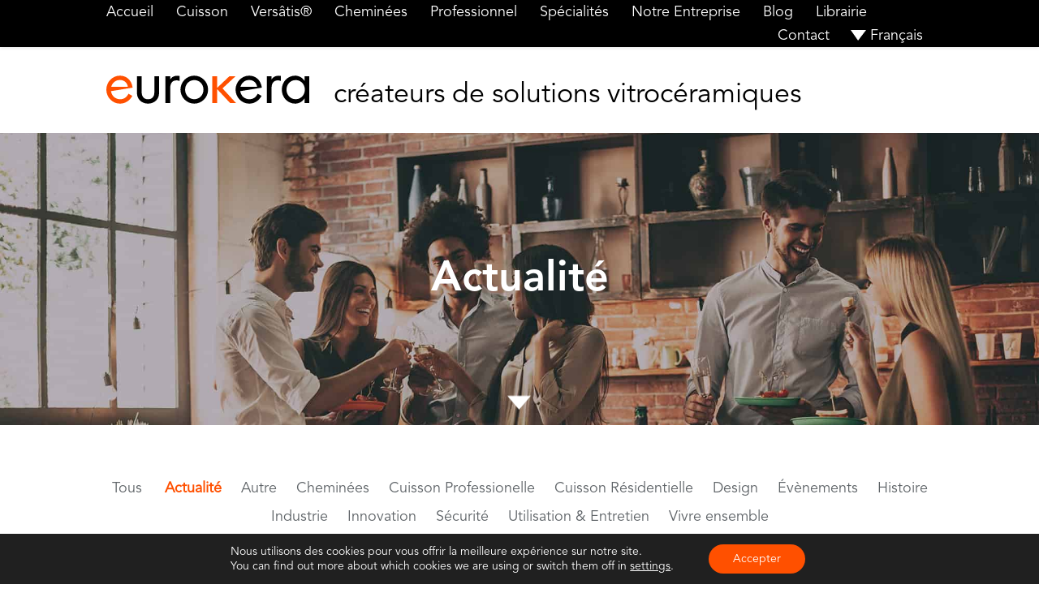

--- FILE ---
content_type: text/html; charset=UTF-8
request_url: https://eurokera.com/fr/blog/category/actualite/
body_size: 15878
content:
<!doctype html>
<html class="no-js" lang="fr-FR" id="html" >
	<head>
		<meta charset="UTF-8" />
		<meta name="viewport" content="width=device-width, initial-scale=1.0" />


		<script>var et_site_url='https://eurokera.com';var et_post_id='0';function et_core_page_resource_fallback(a,b){"undefined"===typeof b&&(b=a.sheet.cssRules&&0===a.sheet.cssRules.length);b&&(a.onerror=null,a.onload=null,a.href?a.href=et_site_url+"/?et_core_page_resource="+a.id+et_post_id:a.src&&(a.src=et_site_url+"/?et_core_page_resource="+a.id+et_post_id))}
</script><meta name='robots' content='index, follow, max-image-preview:large, max-snippet:-1, max-video-preview:-1' />
	<style>img:is([sizes="auto" i], [sizes^="auto," i]) { contain-intrinsic-size: 3000px 1500px }</style>
	
	<!-- This site is optimized with the Yoast SEO plugin v26.4 - https://yoast.com/wordpress/plugins/seo/ -->
	<title>Actualité Archives - EuroKera</title>
	<link rel="canonical" href="https://eurokera.com/fr/blog/category/actualite/" />
	<meta property="og:locale" content="fr_FR" />
	<meta property="og:type" content="article" />
	<meta property="og:title" content="Actualité Archives - EuroKera" />
	<meta property="og:url" content="https://eurokera.com/fr/blog/category/actualite/" />
	<meta property="og:site_name" content="EuroKera" />
	<meta name="twitter:card" content="summary_large_image" />
	<script type="application/ld+json" class="yoast-schema-graph">{"@context":"https://schema.org","@graph":[{"@type":"CollectionPage","@id":"https://eurokera.com/fr/blog/category/actualite/","url":"https://eurokera.com/fr/blog/category/actualite/","name":"Actualité Archives - EuroKera","isPartOf":{"@id":"https://eurokera.com/fr/#website"},"primaryImageOfPage":{"@id":"https://eurokera.com/fr/blog/category/actualite/#primaryimage"},"image":{"@id":"https://eurokera.com/fr/blog/category/actualite/#primaryimage"},"thumbnailUrl":"https://eurokera.com/wp-content/uploads/2019/06/best_pots_pans_header.jpg","breadcrumb":{"@id":"https://eurokera.com/fr/blog/category/actualite/#breadcrumb"},"inLanguage":"fr-FR"},{"@type":"ImageObject","inLanguage":"fr-FR","@id":"https://eurokera.com/fr/blog/category/actualite/#primaryimage","url":"https://eurokera.com/wp-content/uploads/2019/06/best_pots_pans_header.jpg","contentUrl":"https://eurokera.com/wp-content/uploads/2019/06/best_pots_pans_header.jpg","width":900,"height":600},{"@type":"BreadcrumbList","@id":"https://eurokera.com/fr/blog/category/actualite/#breadcrumb","itemListElement":[{"@type":"ListItem","position":1,"name":"Home","item":"https://eurokera.com/fr/"},{"@type":"ListItem","position":2,"name":"Actualité"}]},{"@type":"WebSite","@id":"https://eurokera.com/fr/#website","url":"https://eurokera.com/fr/","name":"EuroKera","description":"EuroKera Innovators of Glass-Ceramic Solutions","potentialAction":[{"@type":"SearchAction","target":{"@type":"EntryPoint","urlTemplate":"https://eurokera.com/fr/?s={search_term_string}"},"query-input":{"@type":"PropertyValueSpecification","valueRequired":true,"valueName":"search_term_string"}}],"inLanguage":"fr-FR"}]}</script>
	<!-- / Yoast SEO plugin. -->


<link rel='stylesheet' id='lazysizes-css' href='https://eurokera.com/wp-content/plugins/wp-lazysizes-master/css/lazysizes.min.css' type='text/css' media='all' />
<link rel='stylesheet' id='wp-block-library-css' href='https://eurokera.com/wp-includes/css/dist/block-library/style.min.css' type='text/css' media='all' />
<style id='classic-theme-styles-inline-css' type='text/css'>
/*! This file is auto-generated */
.wp-block-button__link{color:#fff;background-color:#32373c;border-radius:9999px;box-shadow:none;text-decoration:none;padding:calc(.667em + 2px) calc(1.333em + 2px);font-size:1.125em}.wp-block-file__button{background:#32373c;color:#fff;text-decoration:none}
</style>
<style id='safe-svg-svg-icon-style-inline-css' type='text/css'>
.safe-svg-cover{text-align:center}.safe-svg-cover .safe-svg-inside{display:inline-block;max-width:100%}.safe-svg-cover svg{fill:currentColor;height:100%;max-height:100%;max-width:100%;width:100%}

</style>
<link rel='stylesheet' id='wp-components-css' href='https://eurokera.com/wp-includes/css/dist/components/style.min.css' type='text/css' media='all' />
<link rel='stylesheet' id='wp-preferences-css' href='https://eurokera.com/wp-includes/css/dist/preferences/style.min.css' type='text/css' media='all' />
<link rel='stylesheet' id='wp-block-editor-css' href='https://eurokera.com/wp-includes/css/dist/block-editor/style.min.css' type='text/css' media='all' />
<link rel='stylesheet' id='popup-maker-block-library-style-css' href='https://eurokera.com/wp-content/plugins/popup-maker/dist/packages/block-library-style.css' type='text/css' media='all' />
<style id='global-styles-inline-css' type='text/css'>
:root{--wp--preset--aspect-ratio--square: 1;--wp--preset--aspect-ratio--4-3: 4/3;--wp--preset--aspect-ratio--3-4: 3/4;--wp--preset--aspect-ratio--3-2: 3/2;--wp--preset--aspect-ratio--2-3: 2/3;--wp--preset--aspect-ratio--16-9: 16/9;--wp--preset--aspect-ratio--9-16: 9/16;--wp--preset--color--black: #000000;--wp--preset--color--cyan-bluish-gray: #abb8c3;--wp--preset--color--white: #ffffff;--wp--preset--color--pale-pink: #f78da7;--wp--preset--color--vivid-red: #cf2e2e;--wp--preset--color--luminous-vivid-orange: #ff6900;--wp--preset--color--luminous-vivid-amber: #fcb900;--wp--preset--color--light-green-cyan: #7bdcb5;--wp--preset--color--vivid-green-cyan: #00d084;--wp--preset--color--pale-cyan-blue: #8ed1fc;--wp--preset--color--vivid-cyan-blue: #0693e3;--wp--preset--color--vivid-purple: #9b51e0;--wp--preset--gradient--vivid-cyan-blue-to-vivid-purple: linear-gradient(135deg,rgba(6,147,227,1) 0%,rgb(155,81,224) 100%);--wp--preset--gradient--light-green-cyan-to-vivid-green-cyan: linear-gradient(135deg,rgb(122,220,180) 0%,rgb(0,208,130) 100%);--wp--preset--gradient--luminous-vivid-amber-to-luminous-vivid-orange: linear-gradient(135deg,rgba(252,185,0,1) 0%,rgba(255,105,0,1) 100%);--wp--preset--gradient--luminous-vivid-orange-to-vivid-red: linear-gradient(135deg,rgba(255,105,0,1) 0%,rgb(207,46,46) 100%);--wp--preset--gradient--very-light-gray-to-cyan-bluish-gray: linear-gradient(135deg,rgb(238,238,238) 0%,rgb(169,184,195) 100%);--wp--preset--gradient--cool-to-warm-spectrum: linear-gradient(135deg,rgb(74,234,220) 0%,rgb(151,120,209) 20%,rgb(207,42,186) 40%,rgb(238,44,130) 60%,rgb(251,105,98) 80%,rgb(254,248,76) 100%);--wp--preset--gradient--blush-light-purple: linear-gradient(135deg,rgb(255,206,236) 0%,rgb(152,150,240) 100%);--wp--preset--gradient--blush-bordeaux: linear-gradient(135deg,rgb(254,205,165) 0%,rgb(254,45,45) 50%,rgb(107,0,62) 100%);--wp--preset--gradient--luminous-dusk: linear-gradient(135deg,rgb(255,203,112) 0%,rgb(199,81,192) 50%,rgb(65,88,208) 100%);--wp--preset--gradient--pale-ocean: linear-gradient(135deg,rgb(255,245,203) 0%,rgb(182,227,212) 50%,rgb(51,167,181) 100%);--wp--preset--gradient--electric-grass: linear-gradient(135deg,rgb(202,248,128) 0%,rgb(113,206,126) 100%);--wp--preset--gradient--midnight: linear-gradient(135deg,rgb(2,3,129) 0%,rgb(40,116,252) 100%);--wp--preset--font-size--small: 13px;--wp--preset--font-size--medium: 20px;--wp--preset--font-size--large: 36px;--wp--preset--font-size--x-large: 42px;--wp--preset--spacing--20: 0.44rem;--wp--preset--spacing--30: 0.67rem;--wp--preset--spacing--40: 1rem;--wp--preset--spacing--50: 1.5rem;--wp--preset--spacing--60: 2.25rem;--wp--preset--spacing--70: 3.38rem;--wp--preset--spacing--80: 5.06rem;--wp--preset--shadow--natural: 6px 6px 9px rgba(0, 0, 0, 0.2);--wp--preset--shadow--deep: 12px 12px 50px rgba(0, 0, 0, 0.4);--wp--preset--shadow--sharp: 6px 6px 0px rgba(0, 0, 0, 0.2);--wp--preset--shadow--outlined: 6px 6px 0px -3px rgba(255, 255, 255, 1), 6px 6px rgba(0, 0, 0, 1);--wp--preset--shadow--crisp: 6px 6px 0px rgba(0, 0, 0, 1);}:where(.is-layout-flex){gap: 0.5em;}:where(.is-layout-grid){gap: 0.5em;}body .is-layout-flex{display: flex;}.is-layout-flex{flex-wrap: wrap;align-items: center;}.is-layout-flex > :is(*, div){margin: 0;}body .is-layout-grid{display: grid;}.is-layout-grid > :is(*, div){margin: 0;}:where(.wp-block-columns.is-layout-flex){gap: 2em;}:where(.wp-block-columns.is-layout-grid){gap: 2em;}:where(.wp-block-post-template.is-layout-flex){gap: 1.25em;}:where(.wp-block-post-template.is-layout-grid){gap: 1.25em;}.has-black-color{color: var(--wp--preset--color--black) !important;}.has-cyan-bluish-gray-color{color: var(--wp--preset--color--cyan-bluish-gray) !important;}.has-white-color{color: var(--wp--preset--color--white) !important;}.has-pale-pink-color{color: var(--wp--preset--color--pale-pink) !important;}.has-vivid-red-color{color: var(--wp--preset--color--vivid-red) !important;}.has-luminous-vivid-orange-color{color: var(--wp--preset--color--luminous-vivid-orange) !important;}.has-luminous-vivid-amber-color{color: var(--wp--preset--color--luminous-vivid-amber) !important;}.has-light-green-cyan-color{color: var(--wp--preset--color--light-green-cyan) !important;}.has-vivid-green-cyan-color{color: var(--wp--preset--color--vivid-green-cyan) !important;}.has-pale-cyan-blue-color{color: var(--wp--preset--color--pale-cyan-blue) !important;}.has-vivid-cyan-blue-color{color: var(--wp--preset--color--vivid-cyan-blue) !important;}.has-vivid-purple-color{color: var(--wp--preset--color--vivid-purple) !important;}.has-black-background-color{background-color: var(--wp--preset--color--black) !important;}.has-cyan-bluish-gray-background-color{background-color: var(--wp--preset--color--cyan-bluish-gray) !important;}.has-white-background-color{background-color: var(--wp--preset--color--white) !important;}.has-pale-pink-background-color{background-color: var(--wp--preset--color--pale-pink) !important;}.has-vivid-red-background-color{background-color: var(--wp--preset--color--vivid-red) !important;}.has-luminous-vivid-orange-background-color{background-color: var(--wp--preset--color--luminous-vivid-orange) !important;}.has-luminous-vivid-amber-background-color{background-color: var(--wp--preset--color--luminous-vivid-amber) !important;}.has-light-green-cyan-background-color{background-color: var(--wp--preset--color--light-green-cyan) !important;}.has-vivid-green-cyan-background-color{background-color: var(--wp--preset--color--vivid-green-cyan) !important;}.has-pale-cyan-blue-background-color{background-color: var(--wp--preset--color--pale-cyan-blue) !important;}.has-vivid-cyan-blue-background-color{background-color: var(--wp--preset--color--vivid-cyan-blue) !important;}.has-vivid-purple-background-color{background-color: var(--wp--preset--color--vivid-purple) !important;}.has-black-border-color{border-color: var(--wp--preset--color--black) !important;}.has-cyan-bluish-gray-border-color{border-color: var(--wp--preset--color--cyan-bluish-gray) !important;}.has-white-border-color{border-color: var(--wp--preset--color--white) !important;}.has-pale-pink-border-color{border-color: var(--wp--preset--color--pale-pink) !important;}.has-vivid-red-border-color{border-color: var(--wp--preset--color--vivid-red) !important;}.has-luminous-vivid-orange-border-color{border-color: var(--wp--preset--color--luminous-vivid-orange) !important;}.has-luminous-vivid-amber-border-color{border-color: var(--wp--preset--color--luminous-vivid-amber) !important;}.has-light-green-cyan-border-color{border-color: var(--wp--preset--color--light-green-cyan) !important;}.has-vivid-green-cyan-border-color{border-color: var(--wp--preset--color--vivid-green-cyan) !important;}.has-pale-cyan-blue-border-color{border-color: var(--wp--preset--color--pale-cyan-blue) !important;}.has-vivid-cyan-blue-border-color{border-color: var(--wp--preset--color--vivid-cyan-blue) !important;}.has-vivid-purple-border-color{border-color: var(--wp--preset--color--vivid-purple) !important;}.has-vivid-cyan-blue-to-vivid-purple-gradient-background{background: var(--wp--preset--gradient--vivid-cyan-blue-to-vivid-purple) !important;}.has-light-green-cyan-to-vivid-green-cyan-gradient-background{background: var(--wp--preset--gradient--light-green-cyan-to-vivid-green-cyan) !important;}.has-luminous-vivid-amber-to-luminous-vivid-orange-gradient-background{background: var(--wp--preset--gradient--luminous-vivid-amber-to-luminous-vivid-orange) !important;}.has-luminous-vivid-orange-to-vivid-red-gradient-background{background: var(--wp--preset--gradient--luminous-vivid-orange-to-vivid-red) !important;}.has-very-light-gray-to-cyan-bluish-gray-gradient-background{background: var(--wp--preset--gradient--very-light-gray-to-cyan-bluish-gray) !important;}.has-cool-to-warm-spectrum-gradient-background{background: var(--wp--preset--gradient--cool-to-warm-spectrum) !important;}.has-blush-light-purple-gradient-background{background: var(--wp--preset--gradient--blush-light-purple) !important;}.has-blush-bordeaux-gradient-background{background: var(--wp--preset--gradient--blush-bordeaux) !important;}.has-luminous-dusk-gradient-background{background: var(--wp--preset--gradient--luminous-dusk) !important;}.has-pale-ocean-gradient-background{background: var(--wp--preset--gradient--pale-ocean) !important;}.has-electric-grass-gradient-background{background: var(--wp--preset--gradient--electric-grass) !important;}.has-midnight-gradient-background{background: var(--wp--preset--gradient--midnight) !important;}.has-small-font-size{font-size: var(--wp--preset--font-size--small) !important;}.has-medium-font-size{font-size: var(--wp--preset--font-size--medium) !important;}.has-large-font-size{font-size: var(--wp--preset--font-size--large) !important;}.has-x-large-font-size{font-size: var(--wp--preset--font-size--x-large) !important;}
:where(.wp-block-post-template.is-layout-flex){gap: 1.25em;}:where(.wp-block-post-template.is-layout-grid){gap: 1.25em;}
:where(.wp-block-columns.is-layout-flex){gap: 2em;}:where(.wp-block-columns.is-layout-grid){gap: 2em;}
:root :where(.wp-block-pullquote){font-size: 1.5em;line-height: 1.6;}
</style>
<link rel='stylesheet' id='osd_sms_css-css' href='https://eurokera.com/wp-content/plugins/osd-social-media-sharing/includes/style.css' type='text/css' media='all' />
<link rel='stylesheet' id='video_popup_main_style-css' href='https://eurokera.com/wp-content/plugins/video-popup/assets/css/videoPopup.css' type='text/css' media='all' />
<link rel='stylesheet' id='wpml-menu-item-0-css' href='https://eurokera.com/wp-content/plugins/sitepress-multilingual-cms/templates/language-switchers/menu-item/style.min.css' type='text/css' media='all' />
<link rel='stylesheet' id='et_monarch-css-css' href='https://eurokera.com/wp-content/plugins/monarch/css/style.css' type='text/css' media='all' />
<link rel='stylesheet' id='main-stylesheet-css' href='https://eurokera.com/wp-content/themes/eurokera/assets/stylesheets/foundation.css' type='text/css' media='all' />
<link rel='stylesheet' id='arve-css' href='https://eurokera.com/wp-content/plugins/advanced-responsive-video-embedder/build/main.css' type='text/css' media='all' />
<link rel='stylesheet' id='wp-featherlight-css' href='https://eurokera.com/wp-content/plugins/wp-featherlight/css/wp-featherlight.min.css' type='text/css' media='all' />
<link rel='stylesheet' id='wpgdprc-front-css-css' href='https://eurokera.com/wp-content/plugins/wp-gdpr-compliance/Assets/css/front.css' type='text/css' media='all' />
<style id='wpgdprc-front-css-inline-css' type='text/css'>
:root{--wp-gdpr--bar--background-color: #000000;--wp-gdpr--bar--color: #ffffff;--wp-gdpr--button--background-color: #000000;--wp-gdpr--button--background-color--darken: #000000;--wp-gdpr--button--color: #ffffff;}
</style>
<link rel='stylesheet' id='moove_gdpr_frontend-css' href='https://eurokera.com/wp-content/plugins/gdpr-cookie-compliance/dist/styles/gdpr-main-nf.css' type='text/css' media='all' />
<style id='moove_gdpr_frontend-inline-css' type='text/css'>
				#moove_gdpr_cookie_modal .moove-gdpr-modal-content .moove-gdpr-tab-main h3.tab-title, 
				#moove_gdpr_cookie_modal .moove-gdpr-modal-content .moove-gdpr-tab-main span.tab-title,
				#moove_gdpr_cookie_modal .moove-gdpr-modal-content .moove-gdpr-modal-left-content #moove-gdpr-menu li a, 
				#moove_gdpr_cookie_modal .moove-gdpr-modal-content .moove-gdpr-modal-left-content #moove-gdpr-menu li button,
				#moove_gdpr_cookie_modal .moove-gdpr-modal-content .moove-gdpr-modal-left-content .moove-gdpr-branding-cnt a,
				#moove_gdpr_cookie_modal .moove-gdpr-modal-content .moove-gdpr-modal-footer-content .moove-gdpr-button-holder a.mgbutton, 
				#moove_gdpr_cookie_modal .moove-gdpr-modal-content .moove-gdpr-modal-footer-content .moove-gdpr-button-holder button.mgbutton,
				#moove_gdpr_cookie_modal .cookie-switch .cookie-slider:after, 
				#moove_gdpr_cookie_modal .cookie-switch .slider:after, 
				#moove_gdpr_cookie_modal .switch .cookie-slider:after, 
				#moove_gdpr_cookie_modal .switch .slider:after,
				#moove_gdpr_cookie_info_bar .moove-gdpr-info-bar-container .moove-gdpr-info-bar-content p, 
				#moove_gdpr_cookie_info_bar .moove-gdpr-info-bar-container .moove-gdpr-info-bar-content p a,
				#moove_gdpr_cookie_info_bar .moove-gdpr-info-bar-container .moove-gdpr-info-bar-content a.mgbutton, 
				#moove_gdpr_cookie_info_bar .moove-gdpr-info-bar-container .moove-gdpr-info-bar-content button.mgbutton,
				#moove_gdpr_cookie_modal .moove-gdpr-modal-content .moove-gdpr-tab-main .moove-gdpr-tab-main-content h1, 
				#moove_gdpr_cookie_modal .moove-gdpr-modal-content .moove-gdpr-tab-main .moove-gdpr-tab-main-content h2, 
				#moove_gdpr_cookie_modal .moove-gdpr-modal-content .moove-gdpr-tab-main .moove-gdpr-tab-main-content h3, 
				#moove_gdpr_cookie_modal .moove-gdpr-modal-content .moove-gdpr-tab-main .moove-gdpr-tab-main-content h4, 
				#moove_gdpr_cookie_modal .moove-gdpr-modal-content .moove-gdpr-tab-main .moove-gdpr-tab-main-content h5, 
				#moove_gdpr_cookie_modal .moove-gdpr-modal-content .moove-gdpr-tab-main .moove-gdpr-tab-main-content h6,
				#moove_gdpr_cookie_modal .moove-gdpr-modal-content.moove_gdpr_modal_theme_v2 .moove-gdpr-modal-title .tab-title,
				#moove_gdpr_cookie_modal .moove-gdpr-modal-content.moove_gdpr_modal_theme_v2 .moove-gdpr-tab-main h3.tab-title, 
				#moove_gdpr_cookie_modal .moove-gdpr-modal-content.moove_gdpr_modal_theme_v2 .moove-gdpr-tab-main span.tab-title,
				#moove_gdpr_cookie_modal .moove-gdpr-modal-content.moove_gdpr_modal_theme_v2 .moove-gdpr-branding-cnt a {
					font-weight: inherit				}
			#moove_gdpr_cookie_modal,#moove_gdpr_cookie_info_bar,.gdpr_cookie_settings_shortcode_content{font-family:inherit}#moove_gdpr_save_popup_settings_button{background-color:#373737;color:#fff}#moove_gdpr_save_popup_settings_button:hover{background-color:#000}#moove_gdpr_cookie_info_bar .moove-gdpr-info-bar-container .moove-gdpr-info-bar-content a.mgbutton,#moove_gdpr_cookie_info_bar .moove-gdpr-info-bar-container .moove-gdpr-info-bar-content button.mgbutton{background-color:#ff5000}#moove_gdpr_cookie_modal .moove-gdpr-modal-content .moove-gdpr-modal-footer-content .moove-gdpr-button-holder a.mgbutton,#moove_gdpr_cookie_modal .moove-gdpr-modal-content .moove-gdpr-modal-footer-content .moove-gdpr-button-holder button.mgbutton,.gdpr_cookie_settings_shortcode_content .gdpr-shr-button.button-green{background-color:#ff5000;border-color:#ff5000}#moove_gdpr_cookie_modal .moove-gdpr-modal-content .moove-gdpr-modal-footer-content .moove-gdpr-button-holder a.mgbutton:hover,#moove_gdpr_cookie_modal .moove-gdpr-modal-content .moove-gdpr-modal-footer-content .moove-gdpr-button-holder button.mgbutton:hover,.gdpr_cookie_settings_shortcode_content .gdpr-shr-button.button-green:hover{background-color:#fff;color:#ff5000}#moove_gdpr_cookie_modal .moove-gdpr-modal-content .moove-gdpr-modal-close i,#moove_gdpr_cookie_modal .moove-gdpr-modal-content .moove-gdpr-modal-close span.gdpr-icon{background-color:#ff5000;border:1px solid #ff5000}#moove_gdpr_cookie_info_bar span.moove-gdpr-infobar-allow-all.focus-g,#moove_gdpr_cookie_info_bar span.moove-gdpr-infobar-allow-all:focus,#moove_gdpr_cookie_info_bar button.moove-gdpr-infobar-allow-all.focus-g,#moove_gdpr_cookie_info_bar button.moove-gdpr-infobar-allow-all:focus,#moove_gdpr_cookie_info_bar span.moove-gdpr-infobar-reject-btn.focus-g,#moove_gdpr_cookie_info_bar span.moove-gdpr-infobar-reject-btn:focus,#moove_gdpr_cookie_info_bar button.moove-gdpr-infobar-reject-btn.focus-g,#moove_gdpr_cookie_info_bar button.moove-gdpr-infobar-reject-btn:focus,#moove_gdpr_cookie_info_bar span.change-settings-button.focus-g,#moove_gdpr_cookie_info_bar span.change-settings-button:focus,#moove_gdpr_cookie_info_bar button.change-settings-button.focus-g,#moove_gdpr_cookie_info_bar button.change-settings-button:focus{-webkit-box-shadow:0 0 1px 3px #ff5000;-moz-box-shadow:0 0 1px 3px #ff5000;box-shadow:0 0 1px 3px #ff5000}#moove_gdpr_cookie_modal .moove-gdpr-modal-content .moove-gdpr-modal-close i:hover,#moove_gdpr_cookie_modal .moove-gdpr-modal-content .moove-gdpr-modal-close span.gdpr-icon:hover,#moove_gdpr_cookie_info_bar span[data-href]>u.change-settings-button{color:#ff5000}#moove_gdpr_cookie_modal .moove-gdpr-modal-content .moove-gdpr-modal-left-content #moove-gdpr-menu li.menu-item-selected a span.gdpr-icon,#moove_gdpr_cookie_modal .moove-gdpr-modal-content .moove-gdpr-modal-left-content #moove-gdpr-menu li.menu-item-selected button span.gdpr-icon{color:inherit}#moove_gdpr_cookie_modal .moove-gdpr-modal-content .moove-gdpr-modal-left-content #moove-gdpr-menu li a span.gdpr-icon,#moove_gdpr_cookie_modal .moove-gdpr-modal-content .moove-gdpr-modal-left-content #moove-gdpr-menu li button span.gdpr-icon{color:inherit}#moove_gdpr_cookie_modal .gdpr-acc-link{line-height:0;font-size:0;color:transparent;position:absolute}#moove_gdpr_cookie_modal .moove-gdpr-modal-content .moove-gdpr-modal-close:hover i,#moove_gdpr_cookie_modal .moove-gdpr-modal-content .moove-gdpr-modal-left-content #moove-gdpr-menu li a,#moove_gdpr_cookie_modal .moove-gdpr-modal-content .moove-gdpr-modal-left-content #moove-gdpr-menu li button,#moove_gdpr_cookie_modal .moove-gdpr-modal-content .moove-gdpr-modal-left-content #moove-gdpr-menu li button i,#moove_gdpr_cookie_modal .moove-gdpr-modal-content .moove-gdpr-modal-left-content #moove-gdpr-menu li a i,#moove_gdpr_cookie_modal .moove-gdpr-modal-content .moove-gdpr-tab-main .moove-gdpr-tab-main-content a:hover,#moove_gdpr_cookie_info_bar.moove-gdpr-dark-scheme .moove-gdpr-info-bar-container .moove-gdpr-info-bar-content a.mgbutton:hover,#moove_gdpr_cookie_info_bar.moove-gdpr-dark-scheme .moove-gdpr-info-bar-container .moove-gdpr-info-bar-content button.mgbutton:hover,#moove_gdpr_cookie_info_bar.moove-gdpr-dark-scheme .moove-gdpr-info-bar-container .moove-gdpr-info-bar-content a:hover,#moove_gdpr_cookie_info_bar.moove-gdpr-dark-scheme .moove-gdpr-info-bar-container .moove-gdpr-info-bar-content button:hover,#moove_gdpr_cookie_info_bar.moove-gdpr-dark-scheme .moove-gdpr-info-bar-container .moove-gdpr-info-bar-content span.change-settings-button:hover,#moove_gdpr_cookie_info_bar.moove-gdpr-dark-scheme .moove-gdpr-info-bar-container .moove-gdpr-info-bar-content button.change-settings-button:hover,#moove_gdpr_cookie_info_bar.moove-gdpr-dark-scheme .moove-gdpr-info-bar-container .moove-gdpr-info-bar-content u.change-settings-button:hover,#moove_gdpr_cookie_info_bar span[data-href]>u.change-settings-button,#moove_gdpr_cookie_info_bar.moove-gdpr-dark-scheme .moove-gdpr-info-bar-container .moove-gdpr-info-bar-content a.mgbutton.focus-g,#moove_gdpr_cookie_info_bar.moove-gdpr-dark-scheme .moove-gdpr-info-bar-container .moove-gdpr-info-bar-content button.mgbutton.focus-g,#moove_gdpr_cookie_info_bar.moove-gdpr-dark-scheme .moove-gdpr-info-bar-container .moove-gdpr-info-bar-content a.focus-g,#moove_gdpr_cookie_info_bar.moove-gdpr-dark-scheme .moove-gdpr-info-bar-container .moove-gdpr-info-bar-content button.focus-g,#moove_gdpr_cookie_info_bar.moove-gdpr-dark-scheme .moove-gdpr-info-bar-container .moove-gdpr-info-bar-content a.mgbutton:focus,#moove_gdpr_cookie_info_bar.moove-gdpr-dark-scheme .moove-gdpr-info-bar-container .moove-gdpr-info-bar-content button.mgbutton:focus,#moove_gdpr_cookie_info_bar.moove-gdpr-dark-scheme .moove-gdpr-info-bar-container .moove-gdpr-info-bar-content a:focus,#moove_gdpr_cookie_info_bar.moove-gdpr-dark-scheme .moove-gdpr-info-bar-container .moove-gdpr-info-bar-content button:focus,#moove_gdpr_cookie_info_bar.moove-gdpr-dark-scheme .moove-gdpr-info-bar-container .moove-gdpr-info-bar-content span.change-settings-button.focus-g,span.change-settings-button:focus,button.change-settings-button.focus-g,button.change-settings-button:focus,#moove_gdpr_cookie_info_bar.moove-gdpr-dark-scheme .moove-gdpr-info-bar-container .moove-gdpr-info-bar-content u.change-settings-button.focus-g,#moove_gdpr_cookie_info_bar.moove-gdpr-dark-scheme .moove-gdpr-info-bar-container .moove-gdpr-info-bar-content u.change-settings-button:focus{color:#ff5000}#moove_gdpr_cookie_modal .moove-gdpr-branding.focus-g span,#moove_gdpr_cookie_modal .moove-gdpr-modal-content .moove-gdpr-tab-main a.focus-g,#moove_gdpr_cookie_modal .moove-gdpr-modal-content .moove-gdpr-tab-main .gdpr-cd-details-toggle.focus-g{color:#ff5000}#moove_gdpr_cookie_modal.gdpr_lightbox-hide{display:none}
</style>
<script type="text/javascript" id="wpml-cookie-js-extra">
/* <![CDATA[ */
var wpml_cookies = {"wp-wpml_current_language":{"value":"fr","expires":1,"path":"\/"}};
var wpml_cookies = {"wp-wpml_current_language":{"value":"fr","expires":1,"path":"\/"}};
/* ]]> */
</script>
<script type="text/javascript" src="https://eurokera.com/wp-content/plugins/sitepress-multilingual-cms/res/js/cookies/language-cookie.js" id="wpml-cookie-js" defer="defer" data-wp-strategy="defer"></script>
<script type="text/javascript" id="video_popup_main_modal-js-extra">
/* <![CDATA[ */
var theVideoPopupGeneralOptions = {"wrap_close":"false","no_cookie":"false","debug":"0"};
/* ]]> */
</script>
<script type="text/javascript" src="https://eurokera.com/wp-content/plugins/video-popup/assets/js/videoPopup.js" id="video_popup_main_modal-js"></script>
<script type="text/javascript" src="https://eurokera.com/wp-includes/js/jquery/jquery.min.js" id="jquery-core-js"></script>
<script type="text/javascript" src="https://eurokera.com/wp-includes/js/jquery/jquery-migrate.min.js" id="jquery-migrate-js"></script>
<script type="text/javascript" src="https://eurokera.com/wp-content/themes/eurokera/assets/javascript/header-scripts.js" id="header-scripts-js"></script>
<script type="text/javascript" id="lazysizes-js-extra">
/* <![CDATA[ */
var lazySizesConfig = {"expand":"359","preloadAfterLoad":"false"};
/* ]]> */
</script>
<script type="text/javascript" src="https://eurokera.com/wp-content/plugins/wp-lazysizes-master/build/wp-lazysizes.min.js" id="lazysizes-js"></script>
<script type="text/javascript" id="wpgdprc-front-js-js-extra">
/* <![CDATA[ */
var wpgdprcFront = {"ajaxUrl":"https:\/\/eurokera.com\/wp-admin\/admin-ajax.php","ajaxNonce":"83c871cefd","ajaxArg":"security","pluginPrefix":"wpgdprc","blogId":"1","isMultiSite":"","locale":"fr_FR","showSignUpModal":"","showFormModal":"","cookieName":"wpgdprc-consent","consentVersion":"","path":"\/","prefix":"wpgdprc"};
/* ]]> */
</script>
<script type="text/javascript" src="https://eurokera.com/wp-content/plugins/wp-gdpr-compliance/Assets/js/front.min.js" id="wpgdprc-front-js-js"></script>
<link rel="https://api.w.org/" href="https://eurokera.com/fr/wp-json/" /><link rel="alternate" title="JSON" type="application/json" href="https://eurokera.com/fr/wp-json/wp/v2/categories/32" /><meta name="generator" content="WPML ver:4.8.6 stt:60,1,4,29;" />
<!-- Stream WordPress user activity plugin v4.1.1 -->
<style type="text/css" id="et-social-custom-css">
				
			</style><link rel="preload" href="https://eurokera.com/wp-content/plugins/monarch/core/admin/fonts/modules.ttf" as="font" crossorigin="anonymous"><link rel="icon" href="https://eurokera.com/wp-content/uploads/cache/2023/11/cropped-favicon-1/601969011.png" sizes="32x32" />
<link rel="icon" href="https://eurokera.com/wp-content/uploads/cache/2023/11/cropped-favicon-1/1037914032.png" sizes="192x192" />
<link rel="apple-touch-icon" href="https://eurokera.com/wp-content/uploads/cache/2023/11/cropped-favicon-1/2194268133.png" />
<meta name="msapplication-TileImage" content="https://eurokera.com/wp-content/uploads/cache/2023/11/cropped-favicon-1/1558129669.png" />
		<style type="text/css" id="wp-custom-css">
			bx-viewport {
	min-height: 1px;
}
body.single.slim .features > .feature.text-white {
	display: none;
}
body.single.slim .features > .feature.large.text-white {
	display: block;
}

body.single.onyka .featured-image {
	background-position: 50% 80% !important;
}		</style>
				
		
 			<!-- Global site tag (gtag.js) - Google Analytics -->
			<script async src="https://www.googletagmanager.com/gtag/js?id=UA-54647743-1"></script>
			<script>
			  window.dataLayer = window.dataLayer || [];
			  function gtag(){dataLayer.push(arguments);}
			  gtag('js', new Date());
			
			  gtag('config', 'UA-54647743-1');
			</script>
			
		
		<!-- Load Korean font kit -->
					<link rel="stylesheet" href="https://use.typekit.net/xxf2jbi.css">	
		


		<!-- Polyfills to make various versions of IE play nicer -->
		<script>
			jQuery( document ).ready(function() {
				conditionizr.polyfill('https://eurokera.com/wp-content/themes/eurokera/assets/javascript/polyfills/respond.min.js', ['ie7', 'ie8']);
				conditionizr.polyfill('https://eurokera.com/wp-content/themes/eurokera/assets/javascript/polyfills/nwmatcher-1.3.4.min.js', ['ie7', 'ie8']);
				conditionizr.polyfill('https://eurokera.com/wp-content/themes/eurokera/assets/javascript/polyfills/selectivizr-min.js', ['ie7', 'ie8']);
				conditionizr.polyfill('https://eurokera.com/wp-content/themes/eurokera/assets/javascript/polyfills/html5shiv.min.js', ['ie7', 'ie8', 'ie9']);
				conditionizr.polyfill('https://eurokera.com/wp-content/themes/eurokera/assets/javascript/polyfills/css3-multi-column.min.js', ['ie7', 'ie8', 'ie9']);
				conditionizr.polyfill('https://eurokera.com/wp-content/themes/eurokera/assets/javascript/polyfills/flexibility.js', ['ie8', 'ie9']);
				conditionizr.config({
					tests: {
						'ie7': ['class'],
						'ie8': ['class'],
						'ie9': ['class'],
					}
				});
			})
		</script>

	</head>
	<body class="archive category category-actualite category-32 wp-theme-eurokera et_monarch wp-featherlight-captions chrome">
		
	
	
		<a class="skip-link sr-only" href="#content">Passer directement au contenu</a>
			
	<!-- Load Basil -->
	<script>
	jQuery( document ).ready(function() {
		options = {
			expireDays: 365
		};
		basil = new window.Basil(options);
	});
	</script>
	
		
	<div class="header-wrapper match-header no-secondary-nav">
		
	<div class="top-header">
		<div class="row">
			<div class="large-12 columns small-text-center">
				<div class="show-for-small top-menu-trigger">
					<svg xmlns="http://www.w3.org/2000/svg" width="34.066" height="20.424" viewBox="0 0 34.066 20.424"><g transform="translate(-207.333 -348.996)"><line x2="32.066" transform="translate(208.333 349.996)" fill="none" stroke="#fff" stroke-linecap="round" stroke-miterlimit="10" stroke-width="2"/><line x2="32.066" transform="translate(208.333 359.208)" fill="none" stroke="#fff" stroke-linecap="round" stroke-miterlimit="10" stroke-width="2"/><line x2="32.066" transform="translate(208.333 368.42)" fill="none" stroke="#fff" stroke-linecap="round" stroke-miterlimit="10" stroke-width="2"/></g></svg>				</div>
				<div class="mobile-menu-container">
					<div class="mobile-menu-inner">
						<div class="show-for-small close-top-menu">
							×
						</div>
						<ul id="menu-top-menu-french" class="top-menu small-text-center"><li id="menu-item-9944" class="menu-item menu-item-type-post_type menu-item-object-page menu-item-home menu-item-9944"><a href="https://eurokera.com/fr/">Accueil</a></li>
<li id="menu-item-9945" class="menu-item menu-item-type-post_type menu-item-object-page menu-item-9945"><a href="https://eurokera.com/fr/cuisson/">Cuisson</a></li>
<li id="menu-item-9946" class="menu-item menu-item-type-post_type menu-item-object-page menu-item-9946"><a href="https://eurokera.com/fr/versatis/">Versâtis®</a></li>
<li id="menu-item-9947" class="menu-item menu-item-type-post_type menu-item-object-page menu-item-9947"><a href="https://eurokera.com/fr/cheminees/">Cheminées</a></li>
<li id="menu-item-10459" class="menu-item menu-item-type-post_type menu-item-object-page menu-item-10459"><a href="https://eurokera.com/fr/cuisson/professionnel-2/">Professionnel</a></li>
<li id="menu-item-9948" class="menu-item menu-item-type-post_type menu-item-object-page menu-item-9948"><a href="https://eurokera.com/fr/specialites/">Spécialités</a></li>
<li id="menu-item-9950" class="menu-item menu-item-type-post_type menu-item-object-page menu-item-9950"><a href="https://eurokera.com/fr/a-propos-deurokera/">Notre Entreprise</a></li>
<li id="menu-item-9951" class="menu-item menu-item-type-post_type menu-item-object-page current_page_parent menu-item-9951"><a href="https://eurokera.com/fr/blog/">Blog</a></li>
<li id="menu-item-9968" class="menu-item menu-item-type-post_type menu-item-object-page menu-item-9968"><a href="https://eurokera.com/fr/librairie/">Librairie</a></li>
</ul>						<ul id="menu-top-right-menu-french" class="top-menu-right small-text-center"><li id="menu-item-9970" class="menu-item menu-item-type-post_type menu-item-object-page menu-item-9970"><a href="https://eurokera.com/fr/comment-pouvons-nous-vous-aider/">Contact</a></li>
<li id="menu-item-wpml-ls-146-fr" class="menu-item wpml-ls-slot-146 wpml-ls-item wpml-ls-item-fr wpml-ls-current-language wpml-ls-menu-item wpml-ls-last-item menu-item-type-wpml_ls_menu_item menu-item-object-wpml_ls_menu_item menu-item-has-children menu-item-wpml-ls-146-fr"><a href="https://eurokera.com/fr/blog/category/actualite/" role="menuitem"><span class="wpml-ls-native" lang="fr">Français</span></a>
<ul class="sub-menu">
	<li id="menu-item-wpml-ls-146-en" class="menu-item wpml-ls-slot-146 wpml-ls-item wpml-ls-item-en wpml-ls-menu-item wpml-ls-first-item menu-item-type-wpml_ls_menu_item menu-item-object-wpml_ls_menu_item menu-item-wpml-ls-146-en"><a href="https://eurokera.com/blog/category/news/" title="Passer à English" aria-label="Passer à English" role="menuitem"><span class="wpml-ls-native" lang="en">English</span></a></li>
</ul>
</li>
</ul>					</div>
				</div> <!-- mobile-menu-container -->
			</div>
		</div>
		<script>
			jQuery("li.wpml-ls-current-language > a").removeAttr("href");
			
			jQuery(".top-menu-trigger").on( "click", function() {
				jQuery('body').addClass('mobile-menu-active');
			});
			jQuery(".close-top-menu").on( "click", function() {
				jQuery('body').removeClass('mobile-menu-active');
			});
		</script>	
	</div>
	
	<header id="masthead" class="site-header match-header" role="banner">
		<nav id="site-navigation" class="main-navigation top-bar row" role="navigation">
			<div class="top-bar-left">
				<a class="logo" href="https://eurokera.com/fr/" title="EuroKera" rel="home">
	<?xml version="1.0" encoding="UTF-8"?> <svg xmlns="http://www.w3.org/2000/svg" id="Layer_2" data-name="Layer 2" viewBox="0 0 566.35 78.05"><defs><style> .cls-1 { fill: #ff5000; } </style></defs><g id="Calque_1" data-name="Calque 1"><g><polygon class="cls-1" points="361.68 76.15 324.23 35.49 360.3 1.9 343.1 1.9 309.1 34.17 309.1 1.9 295.88 1.9 295.88 76.15 309.1 76.15 309.1 37.4 345.21 76.15 361.68 76.15"></polygon><path d="m134.06,46.61V1.9h13.27v46.13c0,17.85-13.43,30.02-30.97,30.02s-30.97-12.17-30.97-30.18V1.9h13.27v44.71c0,12.32,6.95,19.28,17.7,19.28s17.7-6.95,17.7-19.28Z"></path><path d="m245.45,0C266.62,0,284,17.54,284,39.03s-17.38,39.02-38.55,39.02-38.55-17.54-38.55-39.02S224.28,0,245.45,0Zm0,65.73c14.38,0,25.59-11.38,25.59-26.7s-11.22-26.7-25.59-26.7-25.6,11.38-25.6,26.7,11.22,26.7,25.6,26.7Z"></path><path d="m566.35,1.9v74.26h-13.27v-12.8c-5.06,9.16-16.12,14.69-26.07,14.69-21.17,0-37.29-17.38-37.29-39.02S505.84,0,527.01,0c9.95,0,21.01,5.53,26.07,14.69V1.9h13.27Zm-37.92,63.83c14.38,0,25.59-11.38,25.59-26.7s-11.22-26.7-25.59-26.7-25.6,11.38-25.6,26.7,11.22,26.7,25.6,26.7Z"></path><path class="cls-1" d="m37.92,65.73c-12.46,0-22.99-9.07-24.91-22.41l-.03-.03,60.47-9.91C70,11,55.19,0,37.92,0,17.06,0,0,17.54,0,39.03s17.06,39.02,37.92,39.02c14.54,0,27.18-7.74,34.6-21.64l-10.74-6c-5.21,9.8-11.53,15.33-23.86,15.33Zm0-53.72c12.64,0,20.54,8.53,22.12,19.12H13.59c3.16-11.38,12.64-19.12,24.33-19.12Z"></path><path d="m398.62,65.73c-12.46,0-22.99-9.07-24.91-22.41l-.03-.03,60.47-9.91c-3.46-22.38-18.27-33.38-35.54-33.38-20.86,0-37.92,17.54-37.92,39.03s17.06,39.02,37.92,39.02c14.54,0,27.18-7.74,34.6-21.64l-10.74-6c-5.21,9.8-11.53,15.33-23.86,15.33Zm0-53.72c12.64,0,20.54,8.53,22.12,19.12h-46.45c3.16-11.38,12.64-19.12,24.33-19.12Z"></path><path d="m178.36,10.55V1.9h-13.27v74.26h13.27v-41.85c0-12.96,5.81-21.19,17.38-21.19,2.93,0,6.46.67,8.81,1.98V.92s-17.6-4.59-26.19,9.64Z"></path><path d="m461.11,10.55V1.9h-13.27v74.26h13.27v-41.85c0-12.96,5.81-21.19,17.38-21.19,2.93,0,6.46.67,8.81,1.98V.92s-17.6-4.59-26.19,9.64Z"></path></g></g></svg> </a>				<p class="tagline">créateurs de solutions vitrocéramiques</p>			</div> <!-- top-bar-left -->
			<div class="top-bar-right">
								<script>
				jQuery(".menu-label").on( "click", function() {
					jQuery(this).siblings('.menu-collapser').find('.collapse-button').trigger( "click" );
				});
				</script>
			</div> <!-- top-bar-right -->


				
		</nav> <!-- #site-navigation -->
	</header> <!-- #masthead -->
	</div> <!-- header-wrapper -->

	
	<section id="content" class="container">
<!-- Parallax Featured Image -->
<div class="featured-image" data-paroller-factor="0.3" style="background: url(https://eurokera.com/wp-content/uploads/2018/09/blog_main_header.jpg) center center no-repeat;">
			<div class="text-center" style="display:table;width:100%;height:100%;">
			  <div style="display:table-cell;vertical-align:middle;">
			    <div style="text-align:center;"><h1 class="entry-title">Actualité</h1></div>
			    							  </div>
			</div>
	<div class="down-arrow bounce animated"><svg xmlns="http://www.w3.org/2000/svg" viewBox="0 0 16 9.33"><defs><style>.acc-arrow-1{fill:#fff;}</style></defs><title>acc-arrow</title><polygon id="Triangle" class="acc-arrow-1" points="8 0 16 9.33 0 9.33 8 0"/></svg></div>
</div>

<script>
jQuery('.down-arrow').click(function() {
	jQuery('html, body').animate({ scrollTop: jQuery('#page').offset().top}, 1000);
});
</script>



<div id="page" class="white-bg" role="main">
    <div class="row">
	    <div class="blog-cats large-12 text-center">
		    <a href="https://eurokera.com/fr/blog/">Tous</a>
			<a class="active" href="https://eurokera.com/fr/blog/category/actualite/" title="Consulter les articles en Actualité" >Actualité</a><a href="https://eurokera.com/fr/blog/category/other-fr/" title="Consulter les articles en Autre" >Autre</a><a href="https://eurokera.com/fr/blog/category/fireplaces-fr/" title="Consulter les articles en Cheminées" >Cheminées</a><a href="https://eurokera.com/fr/blog/category/professional-cooking-fr/" title="Consulter les articles en Cuisson Professionelle" >Cuisson Professionelle</a><a href="https://eurokera.com/fr/blog/category/domestic-cooking-fr/" title="Consulter les articles en Cuisson Résidentielle" >Cuisson Résidentielle</a><a href="https://eurokera.com/fr/blog/category/design-fr/" title="Consulter les articles en Design" >Design</a><a href="https://eurokera.com/fr/blog/category/events-fr/" title="Consulter les articles en Évènements" >Évènements</a><a href="https://eurokera.com/fr/blog/category/history-fr/" title="Consulter les articles en Histoire" >Histoire</a><a href="https://eurokera.com/fr/blog/category/manufacturing-fr/" title="Consulter les articles en Industrie" >Industrie</a><a href="https://eurokera.com/fr/blog/category/innovation-fr/" title="Consulter les articles en Innovation" >Innovation</a><a href="https://eurokera.com/fr/blog/category/safety-fr/" title="Consulter les articles en Sécurité" >Sécurité</a><a href="https://eurokera.com/fr/blog/category/use-care-fr/" title="Consulter les articles en Utilisation &amp; Entretien" >Utilisation &amp; Entretien</a><a href="https://eurokera.com/fr/blog/category/live-together-fr/" title="Consulter les articles en Vivre ensemble" >Vivre ensemble</a>		    
	    </div>
    </div>
    <div class="blog-row row">
				
						            	                <div class="large-4 medium-4 columns blog-columns">
	                <a href="https://eurokera.com/fr/blog/les-meilleurs-poeles-et-pots-pour-linduction/" class="blog-block">
		                <div class="text-center">
			                <img width="316" height="316" src="https://eurokera.com/wp-content/uploads/cache/2019/06/best_pots_pans_header/3559666184.jpg" class="attachment-width=316&amp;height=316&amp;crop=1 size-width=316&amp;height=316&amp;crop=1" alt="" decoding="async" fetchpriority="high" />							<h2>Les meilleures poêles et casseroles pour l&#8217;induction</h2>
		                </div>
		                <p>Pensez-vous à acheter une plaque vitrocéramique à induction? Une des premières questions qui vous vient à l&#8217;esprit est quel type&#8230;<strong>Lire plus</strong></p>
	                </a>
                </div>
			            	                <div class="large-4 medium-4 columns blog-columns">
	                <a href="https://eurokera.com/fr/blog/cuisiner-avec-les-enfants-un-plus-pour-toute-la-famille/" class="blog-block">
		                <div class="text-center">
			                <img width="316" height="316" src="https://eurokera.com/wp-content/uploads/cache/2017/07/Birthday-Preparation/641932017.jpg" class="attachment-width=316&amp;height=316&amp;crop=1 size-width=316&amp;height=316&amp;crop=1" alt="Cooking together on a glass-ceramic cooktop. Easy clean-up with EuroKera." decoding="async" />							<h2>Cuisiner avec les enfants: un plus pour toute la famille.</h2>
		                </div>
		                <p>Cuisiner est l’une des activités les plus enrichissantes que vous pouvez faire avec et pour vos enfants. Dès le plus&#8230;<strong>Lire plus</strong></p>
	                </a>
                </div>
			            	                <div class="large-4 medium-4 columns blog-columns">
	                <a href="https://eurokera.com/fr/blog/la-couleur-ppg-de-lannee-2020-inspire-au-calme/" class="blog-block">
		                <div class="text-center">
			                <img width="316" height="316" src="https://eurokera.com/wp-content/uploads/cache/2019/06/Blue-Chinese-Porcelain-Cup-header/894671249.jpg" class="attachment-width=316&amp;height=316&amp;crop=1 size-width=316&amp;height=316&amp;crop=1" alt="" decoding="async" loading="lazy" />							<h2>La couleur PPG de l&#8217;année 2020 inspire au calme</h2>
		                </div>
		                <p>Êtes-vous prêt à inviter une énergie apaisante dans votre foyer, y compris votre cuisine? &#8220;Porcelaine Chinoise&#8221; est la couleur choisie&#8230;<strong>Lire plus</strong></p>
	                </a>
                </div>
			            	                <div class="large-4 medium-4 columns blog-columns">
	                <a href="https://eurokera.com/fr/blog/pourquoi-les-chefs-de-cuisine-aiment-linduction/" class="blog-block">
		                <div class="text-center">
			                <img width="316" height="316" src="https://eurokera.com/wp-content/uploads/cache/2019/06/professional_lifestyle_kitchen_crew_dressing_plates-copy-2/2813984093.jpg" class="attachment-width=316&amp;height=316&amp;crop=1 size-width=316&amp;height=316&amp;crop=1" alt="" decoding="async" loading="lazy" />							<h2>Pourquoi les chefs de cuisine aiment l’induction?</h2>
		                </div>
		                <p>Parmi les meilleurs chefs du monde, nombreux sont ceux amateurs de la cuisine à induction. Cela vous étonne?  Les cuisiniers professionnels,&#8230;<strong>Lire plus</strong></p>
	                </a>
                </div>
			            	                <div class="large-4 medium-4 columns blog-columns">
	                <a href="https://eurokera.com/fr/blog/les-meilleures-plaques-vitroceramiques-pour-une-cuisson-en-toute-securite/" class="blog-block">
		                <div class="text-center">
			                <img width="316" height="316" src="https://eurokera.com/wp-content/uploads/cache/2017/07/Safe_Overlay_30/493934775.jpg" class="attachment-width=316&amp;height=316&amp;crop=1 size-width=316&amp;height=316&amp;crop=1" alt="A glass-ceramic induction cooktop heats the pan without getting hot itself." decoding="async" loading="lazy" />							<h2>Les meilleures plaques vitrocéramiques pour une cuisson en toute sécurité</h2>
		                </div>
		                <p>Parmi les questions les plus courantes au sujet des plaques de cuisson sont celles qui concernent la sûreté et la&#8230;<strong>Lire plus</strong></p>
	                </a>
                </div>
			            	                <div class="large-4 medium-4 columns blog-columns">
	                <a href="https://eurokera.com/fr/blog/la-decouverte-de-la-vitroceramique/" class="blog-block">
		                <div class="text-center">
			                <img width="316" height="316" src="https://eurokera.com/wp-content/uploads/cache/2017/07/dr-stookey/3211297644.jpg" class="attachment-width=316&amp;height=316&amp;crop=1 size-width=316&amp;height=316&amp;crop=1" alt="Dr. Stanley D. Stookey opens the story about EuroKera glass-ceramic when he joins Corning in 1940" decoding="async" loading="lazy" />							<h2>La Découverte de la vitrocéramique</h2>
		                </div>
		                <p>Vous êtes-vous déjà demandé l’origine de la vitrocéramique? Quel que soit sa forme : plaques de cuisson, vitres d’insert de cheminée,&#8230;<strong>Lire plus</strong></p>
	                </a>
                </div>
			            	                <div class="large-4 medium-4 columns blog-columns">
	                <a href="https://eurokera.com/fr/blog/tendances-cheminees-2019-ish-et-hpbexpo/" class="blog-block">
		                <div class="text-center">
			                <img width="316" height="316" src="https://eurokera.com/wp-content/uploads/cache/2019/03/ish_hpbexpo_2019_header/4032603811.jpg" class="attachment-width=316&amp;height=316&amp;crop=1 size-width=316&amp;height=316&amp;crop=1" alt="" decoding="async" loading="lazy" />							<h2>Tendances cheminées 2019: ISH et HPBExpo</h2>
		                </div>
		                <p>Les éditions 2019 des salons ISH et HPBExpo ont eu lieu la semaine dernière. Ces deux salons sont des occasions&#8230;<strong>Lire plus</strong></p>
	                </a>
                </div>
					
					
								
	</div> <!-- row -->
</div> <!-- #page -->

<script>
jQuery(document).ready(function(){
	jQuery('.blog-block').matchHeight();
});
</script>

		</section>
				
		<div id="footer-container">
			<footer id="footer">
				<div class="row">
					<div class="large-12 columns text-center">
<!-- 					<!-- 						<svg class="eurokera-logo" xmlns="http://www.w3.org/2000/svg" viewBox="0 0 1714.8 680.63"><defs><style>.eurokera-logo-1{fill:#fff;}.eurokera-logo-2{fill:#ff8200;}.eurokera-logo-3{fill:#b4a384 !important;}</style></defs><title>eurokera-logo</title><rect class="eurokera-logo-3" x="1132.99" y="5.13" width="581.82" height="675.5"/><polygon class="eurokera-logo-2" points="1054.88 351.6 0 351.6 0.11 334.15 1054.88 334.15 1054.88 351.6 1054.88 351.6"/><polygon class="eurokera-logo-2" points="1318.4 5.13 1318.4 497.63 1209.45 497.63 1209.45 497.14 1209.45 5.13 1132.99 5.13 1132.99 680.63 1714.8 680.63 1714.8 5.13 1318.4 5.13"/><polygon class="eurokera-logo-2" points="1622.22 667.68 1343.02 340.49 1606.42 136.68 1634.4 170.33 1452.62 313.57 1701.03 610.99 1622.22 667.68"/><polygon class="eurokera-logo-3" points="1634.4 170.33 1606.42 136.68 1343.02 340.49 1622.22 667.68 1701.03 610.99 1452.62 313.57 1634.4 170.33"/><path class="eurokera-logo-1" d="M187.55,301.38H0V5.13H168.79V44.86H63v80.86H166.56v40.63H63v95.24H187.55Z"/><path class="eurokera-logo-1" d="M467.73,167.62c0,42-1.87,63.3-18.75,89.3-21.74,33-56.93,49.53-108.12,49.53-52.1,0-89.83-16.5-110.66-49.53-15.36-24.43-16.07-53-16.07-89.3V5.13h63V162.54c0,19.19-.63,42.06,6.39,62.9,10.4,30.81,35.44,39.12,59.47,39.12q46.28,0,61.86-39c4.75-11.85,7.12-32.14,7.12-63.18V5.13h55.81Z"/><path class="eurokera-logo-1" d="M750.18,300.9H679L617.38,181.17H580V301.38H517V5.13h91.53c34.93,0,63.62,2.22,84.39,16.45q31.69,22,31.7,63.5,0,53.75-54.48,83.8ZM661.67,89.31c0-36-21-46.14-57.85-46.14H580V144.33h18.55C643.82,144.33,661.67,122.87,661.67,89.31Z"/><path class="eurokera-logo-1" d="M1055.15,150.27q0,66.89-41.72,110.91-42.61,45.3-111.53,45.29-68.39,0-111.46-44.87Q748.71,218,748.71,151.12q0-66.46,43.93-108.8T905,0q64.1,0,107.14,43T1055.15,150.27Zm-66.31,3.81q0-52.89-23.49-82.54T900.59,41.9q-43,0-66.23,36.42-19.77,30.91-19.76,74.9,0,45.32,19.76,75.36,23.7,36,67.55,36,39.94,0,63.45-29.86T988.84,154.07Z"/><path class="eurokera-logo-1" d="M750.18,680.63H679L617.38,560.56H580V680.63H517V384.48h91.53c34.93,0,63.62,2.27,84.39,16.5q31.69,22,31.7,63.5,0,53.75-54.48,83.81ZM661.67,468.71c0-36-21-46.14-57.85-46.14H580V523.73h18.55C643.82,523.73,661.67,502.27,661.67,468.71Z"/><path class="eurokera-logo-1" d="M269.15,680.63H191L63,530.92V680.63H0V384.48H63V513.16L173.68,384.1h64L120.13,517Z"/><path class="eurokera-logo-1" d="M476.19,680.63H288.66V384.48H457.43v39.78H351.62v80.85H455.2v40.63H351.62V641H476.19Z"/><path class="eurokera-logo-1" d="M1054.32,680.63H986.9l-29-80.7H845.46l-32.59,80.7H761.07L888.7,384.48h48.19ZM945.37,563.94,904.3,449.66,858.84,563.94Z"/></svg> -->
						<img class="footer-logo23" src="/wp-content/uploads/2023/10/eurokera-logo-white.svg">
											<div class="social text-center">
		<script>
		jQuery( "a.wechat" ).hover(
  			function() {
  				jQuery(this).addClass('hover');
  			}, function() {
  		  		setTimeout(function(){
  		  			jQuery("a.wechat").removeClass('hover');
  		  		}, 5000);	
  			}
  		);	
	</script>	
</div> <!-- social -->					</div>
					<!-- <div class="large-2 medium-2 columns small-text-center">
						<svg class="eurokera-logo" xmlns="http://www.w3.org/2000/svg" viewBox="0 0 1714.8 680.63"><defs><style>.eurokera-logo-1{fill:#fff;}.eurokera-logo-2{fill:#ff8200;}.eurokera-logo-3{fill:#b4a384 !important;}</style></defs><title>eurokera-logo</title><rect class="eurokera-logo-3" x="1132.99" y="5.13" width="581.82" height="675.5"/><polygon class="eurokera-logo-2" points="1054.88 351.6 0 351.6 0.11 334.15 1054.88 334.15 1054.88 351.6 1054.88 351.6"/><polygon class="eurokera-logo-2" points="1318.4 5.13 1318.4 497.63 1209.45 497.63 1209.45 497.14 1209.45 5.13 1132.99 5.13 1132.99 680.63 1714.8 680.63 1714.8 5.13 1318.4 5.13"/><polygon class="eurokera-logo-2" points="1622.22 667.68 1343.02 340.49 1606.42 136.68 1634.4 170.33 1452.62 313.57 1701.03 610.99 1622.22 667.68"/><polygon class="eurokera-logo-3" points="1634.4 170.33 1606.42 136.68 1343.02 340.49 1622.22 667.68 1701.03 610.99 1452.62 313.57 1634.4 170.33"/><path class="eurokera-logo-1" d="M187.55,301.38H0V5.13H168.79V44.86H63v80.86H166.56v40.63H63v95.24H187.55Z"/><path class="eurokera-logo-1" d="M467.73,167.62c0,42-1.87,63.3-18.75,89.3-21.74,33-56.93,49.53-108.12,49.53-52.1,0-89.83-16.5-110.66-49.53-15.36-24.43-16.07-53-16.07-89.3V5.13h63V162.54c0,19.19-.63,42.06,6.39,62.9,10.4,30.81,35.44,39.12,59.47,39.12q46.28,0,61.86-39c4.75-11.85,7.12-32.14,7.12-63.18V5.13h55.81Z"/><path class="eurokera-logo-1" d="M750.18,300.9H679L617.38,181.17H580V301.38H517V5.13h91.53c34.93,0,63.62,2.22,84.39,16.45q31.69,22,31.7,63.5,0,53.75-54.48,83.8ZM661.67,89.31c0-36-21-46.14-57.85-46.14H580V144.33h18.55C643.82,144.33,661.67,122.87,661.67,89.31Z"/><path class="eurokera-logo-1" d="M1055.15,150.27q0,66.89-41.72,110.91-42.61,45.3-111.53,45.29-68.39,0-111.46-44.87Q748.71,218,748.71,151.12q0-66.46,43.93-108.8T905,0q64.1,0,107.14,43T1055.15,150.27Zm-66.31,3.81q0-52.89-23.49-82.54T900.59,41.9q-43,0-66.23,36.42-19.77,30.91-19.76,74.9,0,45.32,19.76,75.36,23.7,36,67.55,36,39.94,0,63.45-29.86T988.84,154.07Z"/><path class="eurokera-logo-1" d="M750.18,680.63H679L617.38,560.56H580V680.63H517V384.48h91.53c34.93,0,63.62,2.27,84.39,16.5q31.69,22,31.7,63.5,0,53.75-54.48,83.81ZM661.67,468.71c0-36-21-46.14-57.85-46.14H580V523.73h18.55C643.82,523.73,661.67,502.27,661.67,468.71Z"/><path class="eurokera-logo-1" d="M269.15,680.63H191L63,530.92V680.63H0V384.48H63V513.16L173.68,384.1h64L120.13,517Z"/><path class="eurokera-logo-1" d="M476.19,680.63H288.66V384.48H457.43v39.78H351.62v80.85H455.2v40.63H351.62V641H476.19Z"/><path class="eurokera-logo-1" d="M1054.32,680.63H986.9l-29-80.7H845.46l-32.59,80.7H761.07L888.7,384.48h48.19ZM945.37,563.94,904.3,449.66,858.84,563.94Z"/></svg>					</div>
					<div class="large-8 medium-8 columns">
						<div class="text-center">
							<h2>Innovation & News</h2>
						</div>
												    <a class="home-blog-link" href="https://eurokera.com/fr/blog/les-meilleurs-poeles-et-pots-pour-linduction/">
						        <span class="title">Les meilleures poêles et casseroles pour l&#8217;induction</span> <span class="show-for-small"><br /></span><span>Pensez-vous à acheter une plaque vitrocéramique à induction? Une des premières questions qui vous vient à l&#8217;esprit est quel type...<strong>Lire plus</strong></span>
						    </a>
												<div class="text-center">
							<div class="button outline white"><a href="https://eurokera.com/fr/blog/">Blog</a></div>
						</div>
					</div> -->
				</div> <!-- row -->
				
				<div class="row">
					<div class="large-12 medium-12 columns copyright text-center">
												<p>Copyright  &copy;2026 EuroKera.  <span class="no-break">Tous droits réservés.</span> <span class="show-for-small"><br /></span><a href="https://eurokera.com/fr/conditions-dutilisation/">Conditions d'utilisation</a>. <a href="https://eurokera.com/fr/protection-de-vos-donnees-personelles/">Politique de confidentialité</a>. <a href="https://eurokera.com/fr/politique-et-parametrage-des-temoins-de-connexion-deurokera/#moove_gdpr_cookie_modal">Cookie Settings</a>. </p>
					</div>
					<!-- <div class="large-6 medium-6 columns drum hide-on-print text-right small-text-center">
						<a href="http://www.drumcreative.com" target="_blank">Web Design by: Drum Creative</a>
					</div> -->
				</div>
			</footer>
		</div> <!-- footer-container -->
		


			</div> <!-- animsition -->
		

		<div class="search-popup-container">
	<div class="search-popup" id="search-modal">
		<form role="search" method="get" id="searchform" action="https://eurokera.com/fr/">
						<input type="text" value="" name="s" id="s" placeholder="Recherche">
			<input type="submit" class="search" id="searchsubmit" value="&#xf002;">
			<svg class="search-icon" viewBox="0 0 1792 1792" xmlns="http://www.w3.org/2000/svg"><path d="M1216 832q0-185-131.5-316.5t-316.5-131.5-316.5 131.5-131.5 316.5 131.5 316.5 316.5 131.5 316.5-131.5 131.5-316.5zm512 832q0 52-38 90t-90 38q-54 0-90-38l-343-342q-179 124-399 124-143 0-273.5-55.5t-225-150-150-225-55.5-273.5 55.5-273.5 150-225 225-150 273.5-55.5 273.5 55.5 225 150 150 225 55.5 273.5q0 220-124 399l343 343q37 37 37 90z"/></svg>
					</form>
	</div> <!-- search-modal -->
</div>

<!-- Set keyboard focus to search input -->
<script>
	jQuery( document ).ready(function() {
		jQuery('.search-button').featherlight({
			namespace: 'fl-modal',
			variant: 'fl-search',
			closeIcon: '&#10005;',			
			afterContent: function(event){
				setTimeout(function() {
					jQuery( 'input#s' ).focus();
				}, 500);
			},
		});
	});
</script>


		<a class="cd-top">Top</a>

		
<script>
// Function to automatically update all links to a particular language code
function updateWPMLLinks(langCode) {
	jQuery('section#content a, .epop-content a').each(function() {
		var thisHREF = jQuery(this).attr('href');
		if (typeof(thisHREF) !== 'undefined' && thisHREF.indexOf('.jpg') < 0 && thisHREF.indexOf('.jpeg') < 0 && thisHREF.indexOf('.pdf') < 0 ) {
			if (thisHREF.indexOf("https://eurokera.com/" + langCode) < 0) {
				thisHREF = thisHREF.replace("https://eurokera.com", "https://eurokera.com/" + langCode);
		   	}
		   	if (thisHREF.startsWith('/')) {
			   	thisHREF = '/' + langCode + thisHREF;
		   	}
		    jQuery(this).attr('href', thisHREF);
		}
	});
}
</script>	


<!-- Automatically update links for languages -->
 
		<script>
		jQuery(function(){
			updateWPMLLinks('fr');
		});		
		</script>
	
<script type="speculationrules">
{"prefetch":[{"source":"document","where":{"and":[{"href_matches":"\/fr\/*"},{"not":{"href_matches":["\/wp-*.php","\/wp-admin\/*","\/wp-content\/uploads\/*","\/wp-content\/*","\/wp-content\/plugins\/*","\/wp-content\/themes\/eurokera\/*","\/fr\/*\\?(.+)"]}},{"not":{"selector_matches":"a[rel~=\"nofollow\"]"}},{"not":{"selector_matches":".no-prefetch, .no-prefetch a"}}]},"eagerness":"conservative"}]}
</script>
    <script>
        (function() {
            // Define variables
            var sizes = {
                "twitter": [520, 400],
                "linkedIn": [520, 475],
                "pinterest": [850, 700],
                "reddit": [600, 500],
                "default": [520, 300],
            }

            // Initialize OSD SMS
            init();

            // Initialize OSD Social Media Sharing
            function init() {
                // Attach event listeners to buttons
                var osd_shares = document.querySelectorAll('.osd-sms-link');
                for (var i=0, l=osd_shares.length; i < l; i++) {
                    var platform = osd_shares[i].getAttribute('data-platform');
                    var width = (sizes[platform] !== undefined) ? sizes[platform][0] : sizes["default"][0];
                    var height = (sizes[platform] !== undefined) ? sizes[platform][1] : sizes["default"][1];
                    osd_shares[i].setAttribute("data-width", width);
                    osd_shares[i].setAttribute("data-height", height);
                    osd_shares[i].addEventListener('click', osd_share);
                }

                // Set up pinterest modal
                if (document.querySelector(".osd-sms-link[data-platform=pinterest]") !== null) {
                    set_up_image_picker();
                }
            }


            // Fires the action appropriate to the link
            function osd_share(ev) {
                var platform = this.getAttribute('data-platform');
                if (platform === "pinterest") {
                    // Show the modal
                    if (document.querySelector('.osd-image-picker-modal').className.indexOf("osd-sms-no-images") !== -1) {
                        open_link(this, ev);
                    } else {
                        ev.preventDefault();
                        document.querySelector('.osd-image-picker-modal').className += " osd-sms-show";
                    }
                } else {
                    open_link(this, ev);
                }
            }


            // Opens the share link
            function open_link(link, ev) {
                if (ev !== undefined) {
                    ev.preventDefault();
                }
                if (link.getAttribute("target") !== "_self") {
                    window.open(link.getAttribute("data-url"), link.getAttribute("data-platform"), "menubar=1,width="+link.getAttribute("data-width")+",height="+link.getAttribute("data-height")+",status=1,resizable=1");
                } else {
                    window.location = link.getAttribute("data-url");
                }
            }


            // Sets up image picker
            function set_up_image_picker() {
                // Attach image picker event to Pinterest button
                var modal = document.createElement("div");
                modal.className = "osd-image-picker-modal";
                modal.innerHTML = "<div class='osd-image-picker'><div class='osd-image-picker-list'></div></div>";
                document.body.appendChild(modal);
                modal.addEventListener("click", closeModal);

                var cont = document.querySelector('.osd-image-picker-list');
                var origImages = document.querySelectorAll('img');
                var images = [];

                // Loop through images and only get good types and images that aren't a part of OSD Social Media Sharing
                for (var i=0, l=origImages.length; i < l; i++) {
                    if (origImages[i].src.match(/\.(jpg|jpeg|png|svg|bmp|gif)$/) === null) {
                        continue;
                    } else if (origImages[i].parentElement.className.indexOf("osd-sms-link") !== -1) {
                        continue;
                    }
                    images.push(origImages[i]);
                }

                // If there are no good images, return
                if (images.length === 0) {
                    modal.className += " osd-sms-no-images";
                    return;
                }

                // Only append the images and attach events once
                for (var i=0, l=images.length; i < l; i++) {
                    var imageCont = document.createElement('div');
                    var image = document.createElement('div');
                    imageCont.className = "osd-image-picker-img-cont";
                    image.className = "osd-image-picker-img";
                    image.setAttribute("data-media", encodeURIComponent(images[i].src));
                    image.setAttribute("data-media-size", images[i].naturalWidth + " x " + images[i].naturalHeight);
                    image.style.backgroundImage = "url(" + images[i].src + ")";
                    imageCont.appendChild(image);
                    cont.appendChild(imageCont);
                    image.addEventListener('click', attachPinterestMedia);
                }
            }


            // Closes the modal
            function closeModal(ev) {
                var modal = document.querySelector('.osd-image-picker-modal');
                if (ev !== undefined) {
                    var parent = ev.target;
                    var count = 0;
                    while (parent !== null && count < 3) {
                        if (parent.className.indexOf("osd-image-picker-list") !== -1) {
                            return;
                        }
                        parent = parent.parentElement;
                        count++;
                    } 
                }
                modal.className = modal.className.replace(" osd-sms-show", "");
            }


            // Attach the image to the pinterest link
            function attachPinterestMedia() {
                var link = document.querySelector('.osd-sms-link[data-platform=pinterest]');
                link.setAttribute("data-url", link.getAttribute("data-url").replace(/&media=.*/, "&media=" + this.getAttribute("data-media")));
                closeModal();
                open_link(link);
            }
        })();
    </script>
    	<!--copyscapeskip-->
	<aside id="moove_gdpr_cookie_info_bar" class="moove-gdpr-info-bar-hidden moove-gdpr-align-center moove-gdpr-dark-scheme gdpr_infobar_postion_bottom" aria-label="Bannière de cookies GDPR" style="display: none;">
	<div class="moove-gdpr-info-bar-container">
		<div class="moove-gdpr-info-bar-content">
		
<div class="moove-gdpr-cookie-notice">
  <p>Nous utilisons des cookies pour vous offrir la meilleure expérience sur notre site.</p><p>You can find out more about which cookies we are using or switch them off in <button  aria-haspopup="true" data-href="#moove_gdpr_cookie_modal" class="change-settings-button">settings</button>.</p></div>
<!--  .moove-gdpr-cookie-notice -->
		
<div class="moove-gdpr-button-holder">
			<button class="mgbutton moove-gdpr-infobar-allow-all gdpr-fbo-0" aria-label="Accepter" >Accepter</button>
		</div>
<!--  .button-container -->
		</div>
		<!-- moove-gdpr-info-bar-content -->
	</div>
	<!-- moove-gdpr-info-bar-container -->
	</aside>
	<!-- #moove_gdpr_cookie_info_bar -->
	<!--/copyscapeskip-->
<script type="text/javascript" src="https://eurokera.com/wp-content/plugins/monarch/js/idle-timer.min.js" id="et_monarch-idle-js"></script>
<script type="text/javascript" id="et_monarch-custom-js-js-extra">
/* <![CDATA[ */
var monarchSettings = {"ajaxurl":"https:\/\/eurokera.com\/wp-admin\/admin-ajax.php","pageurl":"","stats_nonce":"451f858662","share_counts":"d027ff65d0","follow_counts":"f617c68224","total_counts":"d36232f08a","media_single":"2db6c295b8","media_total":"808fe3a29f","generate_all_window_nonce":"cfb7389d17","no_img_message":"No images available for sharing on this page"};
/* ]]> */
</script>
<script type="text/javascript" src="https://eurokera.com/wp-content/plugins/monarch/js/custom.js" id="et_monarch-custom-js-js"></script>
<script type="text/javascript" src="https://eurokera.com/wp-content/themes/eurokera/assets/javascript/footer-scripts.js" id="footer-scripts-js"></script>
<script type="text/javascript" src="https://eurokera.com/wp-content/themes/eurokera/assets/javascript/originals/holmes.js" id="holmes-js"></script>
<script type="text/javascript" src="https://eurokera.com/wp-content/plugins/monarch/core/admin/js/common.js" id="et-core-common-js"></script>
<script type="text/javascript" src="https://eurokera.com/wp-content/plugins/wp-featherlight/js/wpFeatherlight.pkgd.min.js" id="wp-featherlight-js"></script>
<script type="text/javascript" id="moove_gdpr_frontend-js-extra">
/* <![CDATA[ */
var moove_frontend_gdpr_scripts = {"ajaxurl":"https:\/\/eurokera.com\/wp-admin\/admin-ajax.php","post_id":"10234","plugin_dir":"https:\/\/eurokera.com\/wp-content\/plugins\/gdpr-cookie-compliance","show_icons":"all","is_page":"","ajax_cookie_removal":"false","strict_init":"2","enabled_default":{"strict":1,"third_party":0,"advanced":0,"performance":0,"preference":0},"geo_location":"false","force_reload":"false","is_single":"","hide_save_btn":"false","current_user":"0","cookie_expiration":"365","script_delay":"2000","close_btn_action":"1","close_btn_rdr":"","scripts_defined":"{\"cache\":true,\"header\":\"\",\"body\":\"\",\"footer\":\"\",\"thirdparty\":{\"header\":\"<!-- Global site tag (gtag.js) - Google Analytics -->\\r\\n<script data-gdpr async src=\\\"https:\\\/\\\/www.googletagmanager.com\\\/gtag\\\/js?id=UA-54647743-1\\\"><\\\/script>\\r\\n<script data-gdpr>\\r\\n  window.dataLayer = window.dataLayer || [];\\r\\n  function gtag(){dataLayer.push(arguments);}\\r\\n  gtag('js', new Date());\\r\\n\\r\\n  gtag('config', 'UA-54647743-1');\\r\\n<\\\/script>\\r\\n\",\"body\":\"\",\"footer\":\"\"},\"strict\":{\"header\":\"\",\"body\":\"\",\"footer\":\"\"},\"advanced\":{\"header\":\"\",\"body\":\"\",\"footer\":\"\"}}","gdpr_scor":"true","wp_lang":"_fr","wp_consent_api":"false","gdpr_nonce":"0aa4884406"};
/* ]]> */
</script>
<script type="text/javascript" src="https://eurokera.com/wp-content/plugins/gdpr-cookie-compliance/dist/scripts/main.js" id="moove_gdpr_frontend-js"></script>
<script type="text/javascript" id="moove_gdpr_frontend-js-after">
/* <![CDATA[ */
var gdpr_consent__strict = "false"
var gdpr_consent__thirdparty = "false"
var gdpr_consent__advanced = "false"
var gdpr_consent__performance = "false"
var gdpr_consent__preference = "false"
var gdpr_consent__cookies = ""
/* ]]> */
</script>

    
	<!--copyscapeskip-->
	<!-- V1 -->
	<dialog id="moove_gdpr_cookie_modal" class="gdpr_lightbox-hide" aria-modal="true" aria-label="Écran des réglages GDPR">
	<div class="moove-gdpr-modal-content moove-clearfix logo-position-left moove_gdpr_modal_theme_v1">
		    
		<button class="moove-gdpr-modal-close" autofocus aria-label="Fermer les réglages des cookies GDPR">
			<span class="gdpr-sr-only">Fermer les réglages des cookies GDPR</span>
			<span class="gdpr-icon moovegdpr-arrow-close"></span>
		</button>
				<div class="moove-gdpr-modal-left-content">
		
<div class="moove-gdpr-company-logo-holder">
	<img src="https://eurokera.com/wp-content/uploads/2018/07/EuroKera-Corporate-Logo.png" alt=""   width="192"  height="77"  class="img-responsive" />
</div>
<!--  .moove-gdpr-company-logo-holder -->
		<ul id="moove-gdpr-menu">
			
<li class="menu-item-on menu-item-privacy_overview menu-item-selected">
	<button data-href="#privacy_overview" class="moove-gdpr-tab-nav" aria-label="Résumé de la politique de confidentialité">
	<span class="gdpr-nav-tab-title">Résumé de la politique de confidentialité</span>
	</button>
</li>

	<li class="menu-item-strict-necessary-cookies menu-item-off">
	<button data-href="#strict-necessary-cookies" class="moove-gdpr-tab-nav" aria-label="Cookies strictement nécessaires">
		<span class="gdpr-nav-tab-title">Cookies strictement nécessaires</span>
	</button>
	</li>


	<li class="menu-item-off menu-item-third_party_cookies">
	<button data-href="#third_party_cookies" class="moove-gdpr-tab-nav" aria-label="Statistiques">
		<span class="gdpr-nav-tab-title">Statistiques</span>
	</button>
	</li>



		</ul>
		
<div class="moove-gdpr-branding-cnt">
			<a href="https://wordpress.org/plugins/gdpr-cookie-compliance/" rel="noopener noreferrer" target="_blank" class='moove-gdpr-branding'>Powered by&nbsp; <span>GDPR Cookie Compliance</span></a>
		</div>
<!--  .moove-gdpr-branding -->
		</div>
		<!--  .moove-gdpr-modal-left-content -->
		<div class="moove-gdpr-modal-right-content">
		<div class="moove-gdpr-modal-title">
			 
		</div>
		<!-- .moove-gdpr-modal-ritle -->
		<div class="main-modal-content">

			<div class="moove-gdpr-tab-content">
			
<div id="privacy_overview" class="moove-gdpr-tab-main">
		<span class="tab-title">Résumé de la politique de confidentialité</span>
		<div class="moove-gdpr-tab-main-content">
	<p>Ce site utilise des cookies afin que nous puissions vous fournir la meilleure expérience utilisateur possible. Les informations sur les cookies sont stockées dans votre navigateur et remplissent des fonctions telles que vous reconnaître lorsque vous revenez sur notre site Web et aider notre équipe à comprendre les sections du site que vous trouvez les plus intéressantes et utiles.</p>
		</div>
	<!--  .moove-gdpr-tab-main-content -->

</div>
<!-- #privacy_overview -->
			
  <div id="strict-necessary-cookies" class="moove-gdpr-tab-main" style="display:none">
    <span class="tab-title">Cookies strictement nécessaires</span>
    <div class="moove-gdpr-tab-main-content">
      <p>Cette option doit être activée à tout moment afin que nous puissions enregistrer vos préférences pour les réglages de cookie.</p>
      <div class="moove-gdpr-status-bar ">
        <div class="gdpr-cc-form-wrap">
          <div class="gdpr-cc-form-fieldset">
            <label class="cookie-switch" for="moove_gdpr_strict_cookies">    
              <span class="gdpr-sr-only">Activer ou désactiver les cookies</span>        
              <input type="checkbox" aria-label="Cookies strictement nécessaires"  value="check" name="moove_gdpr_strict_cookies" id="moove_gdpr_strict_cookies">
              <span class="cookie-slider cookie-round gdpr-sr" data-text-enable="Activé" data-text-disabled="Désactivé">
                <span class="gdpr-sr-label">
                  <span class="gdpr-sr-enable">Activé</span>
                  <span class="gdpr-sr-disable">Désactivé</span>
                </span>
              </span>
            </label>
          </div>
          <!-- .gdpr-cc-form-fieldset -->
        </div>
        <!-- .gdpr-cc-form-wrap -->
      </div>
      <!-- .moove-gdpr-status-bar -->
                                              
    </div>
    <!--  .moove-gdpr-tab-main-content -->
  </div>
  <!-- #strict-necesarry-cookies -->
			
  <div id="third_party_cookies" class="moove-gdpr-tab-main" style="display:none">
    <span class="tab-title">Statistiques</span>
    <div class="moove-gdpr-tab-main-content">
      <p>Ce site utilise Google Analytics pour collecter des informations anonymes telles que le nombre de visiteurs du site et les pages les plus populaires.</p>
<p>Garder ce cookie activé nous aide à améliorer notre site Web.</p>
      <div class="moove-gdpr-status-bar">
        <div class="gdpr-cc-form-wrap">
          <div class="gdpr-cc-form-fieldset">
            <label class="cookie-switch" for="moove_gdpr_performance_cookies">    
              <span class="gdpr-sr-only">Activer ou désactiver les cookies</span>     
              <input type="checkbox" aria-label="Statistiques" value="check" name="moove_gdpr_performance_cookies" id="moove_gdpr_performance_cookies" disabled>
              <span class="cookie-slider cookie-round gdpr-sr" data-text-enable="Activé" data-text-disabled="Désactivé">
                <span class="gdpr-sr-label">
                  <span class="gdpr-sr-enable">Activé</span>
                  <span class="gdpr-sr-disable">Désactivé</span>
                </span>
              </span>
            </label>
          </div>
          <!-- .gdpr-cc-form-fieldset -->
        </div>
        <!-- .gdpr-cc-form-wrap -->
      </div>
      <!-- .moove-gdpr-status-bar -->
             
    </div>
    <!--  .moove-gdpr-tab-main-content -->
  </div>
  <!-- #third_party_cookies -->
			
									
			</div>
			<!--  .moove-gdpr-tab-content -->
		</div>
		<!--  .main-modal-content -->
		<div class="moove-gdpr-modal-footer-content">
			<div class="moove-gdpr-button-holder">
						<button class="mgbutton moove-gdpr-modal-allow-all button-visible" aria-label="Tout activer">Tout activer</button>
								<button class="mgbutton moove-gdpr-modal-save-settings button-visible" aria-label="Enregistrer les réglages">Enregistrer les réglages</button>
				</div>
<!--  .moove-gdpr-button-holder -->
		</div>
		<!--  .moove-gdpr-modal-footer-content -->
		</div>
		<!--  .moove-gdpr-modal-right-content -->

		<div class="moove-clearfix"></div>

	</div>
	<!--  .moove-gdpr-modal-content -->
	</dialog>
	<!-- #moove_gdpr_cookie_modal -->
	<!--/copyscapeskip-->


<script>
// If Contact section exists on page, hijack Contact link and make it scroll
if(jQuery('#contact').length) {
	jQuery(document).on( "click", 'a[href="https://eurokera.com/contact/"]', function(e) {
		e.preventDefault();
        var target = jQuery('#contact');
        jQuery('html, body').animate({ scrollTop: target.offset().top - 70}, 500);
		if(jQuery(window).width()<641) {
			jQuery('ul.slimmenu').fadeOut();
		}
        return false;		
	});	
}
</script>

<script type="text/javascript">
_linkedin_partner_id = "576260";
window._linkedin_data_partner_ids = window._linkedin_data_partner_ids || [];
window._linkedin_data_partner_ids.push(_linkedin_partner_id);
</script><script type="text/javascript">
(function(){var s = document.getElementsByTagName("script")[0];
var b = document.createElement("script");
b.type = "text/javascript";b.async = true;
b.src = "https://snap.licdn.com/li.lms-analytics/insight.min.js";
s.parentNode.insertBefore(b, s);})();
</script>
<noscript>
<img height="1" width="1" style="display:none;" alt="" src="https://dc.ads.linkedin.com/collect/?pid=576260&fmt=gif" />
</noscript>

</body>
</html>

--- FILE ---
content_type: text/css; charset=UTF-8
request_url: https://eurokera.com/wp-content/themes/eurokera/assets/stylesheets/foundation.css
body_size: 34990
content:
@charset "UTF-8";
@font-face{
        font-family:"Avenir LT W05_85 Heavy Oblique";
        src:url("https://stg-eurokera-eurokera23.kinsta.cloud/wp-content/themes/eurokera/Fonts/6237261/042d8cc1-e57a-4ef1-ba53-0c018b653bb5.woff2") format("woff2"),url("https://stg-eurokera-eurokera23.kinsta.cloud/wp-content/themes/eurokera/Fonts/6237261/9afb29d8-5e72-4cf6-9416-14a7c059b70e.woff") format("woff");
    }
    @font-face{
        font-family:"Avenir LT W05_85 Heavy";
        src:url("https://stg-eurokera-eurokera23.kinsta.cloud/wp-content/themes/eurokera/Fonts/6237268/64b88f67-8210-419c-b41b-b5b42f444d66.woff2") format("woff2"),url("https://stg-eurokera-eurokera23.kinsta.cloud/wp-content/themes/eurokera/Fonts/6237268/44e703fe-3c5c-41b0-8e96-588ab151b64d.woff") format("woff");
    }
    @font-face{
        font-family:"Avenir LT W05_95 Black Oblique";
        src:url("https://stg-eurokera-eurokera23.kinsta.cloud/wp-content/themes/eurokera/Fonts/6237271/38c1022f-1f2c-42ae-9319-1bb40215186e.woff2") format("woff2"),url("https://stg-eurokera-eurokera23.kinsta.cloud/wp-content/themes/eurokera/Fonts/6237271/16b69502-06da-4578-8d16-e6f3a1a2c820.woff") format("woff");
    }
    @font-face{
        font-family:"Avenir LT W05 95 Black";
        src:url("https://stg-eurokera-eurokera23.kinsta.cloud/wp-content/themes/eurokera/Fonts/6237457/04376105-33eb-4368-8027-ceb0a1dc8ced.woff2") format("woff2"),url("https://stg-eurokera-eurokera23.kinsta.cloud/wp-content/themes/eurokera/Fonts/6237457/6ce13c54-7d23-4b2d-8647-9bceaf4a208a.woff") format("woff");
    }
    @font-face{
        font-family:"Avenir LT W05 65 Medium Oblique";
        src:url("https://stg-eurokera-eurokera23.kinsta.cloud/wp-content/themes/eurokera/Fonts/6238539/56ba22ca-700b-48a1-95ba-fb284142355f.woff2") format("woff2"),url("https://stg-eurokera-eurokera23.kinsta.cloud/wp-content/themes/eurokera/Fonts/6238539/44ce418e-9e01-46a0-87d2-0fa0595ca76d.woff") format("woff");
    }
    @font-face{
        font-family:"Avenir LT W05 65 Medium";
        src:url("https://stg-eurokera-eurokera23.kinsta.cloud/wp-content/themes/eurokera/Fonts/6241524/ddf52bbe-8cce-4eac-93b9-a414fd6840ba.woff2") format("woff2"),url("https://stg-eurokera-eurokera23.kinsta.cloud/wp-content/themes/eurokera/Fonts/6241524/58b764ce-0231-4de9-b504-14ab63e42228.woff") format("woff");
    }
    @font-face{
        font-family:"Avenir LT W05 45 Book Oblique";
        src:url("https://stg-eurokera-eurokera23.kinsta.cloud/wp-content/themes/eurokera/Fonts/6241859/7441dc66-e51b-430b-888d-c97e57b01df0.woff2") format("woff2"),url("https://stg-eurokera-eurokera23.kinsta.cloud/wp-content/themes/eurokera/Fonts/6241859/cc52b726-24b2-403c-a7c0-effe557f0480.woff") format("woff");
    }
    @font-face{
        font-family:"Avenir LT W05 45 Book";
        src:url("https://stg-eurokera-eurokera23.kinsta.cloud/wp-content/themes/eurokera/Fonts/6288073/d9a7b698-c526-4d0c-9326-ccef791cbec4.woff2") format("woff2"),url("https://stg-eurokera-eurokera23.kinsta.cloud/wp-content/themes/eurokera/Fonts/6288073/3806c2bb-e434-4a81-95c1-227a70f0e432.woff") format("woff");
    }
    @font-face{
        font-family:"Avenir LT W05_55 Oblique";
        src:url("https://stg-eurokera-eurokera23.kinsta.cloud/wp-content/themes/eurokera/Fonts/6288109/0f039122-3d9a-42de-9237-a882e95c3f6b.woff2") format("woff2"),url("https://stg-eurokera-eurokera23.kinsta.cloud/wp-content/themes/eurokera/Fonts/6288109/c8a015bc-6002-49a6-a2f3-b4ed76bbd9bf.woff") format("woff");
    }
    @font-face{
        font-family:"Avenir LT W05 55 Roman";
        src:url("https://stg-eurokera-eurokera23.kinsta.cloud/wp-content/themes/eurokera/Fonts/6288193/54cd418c-d829-40d8-87cb-60132155501c.woff2") format("woff2"),url("https://stg-eurokera-eurokera23.kinsta.cloud/wp-content/themes/eurokera/Fonts/6288193/1ee2e0d8-ea43-407d-b037-a7d4d89890b9.woff") format("woff");
    }
    @font-face{
        font-family:"Avenir LT W05 35 Light Oblique";
        src:url("https://stg-eurokera-eurokera23.kinsta.cloud/wp-content/themes/eurokera/Fonts/6289174/86d42073-83d3-46e2-a5e8-aadb2695da2b.woff2") format("woff2"),url("https://stg-eurokera-eurokera23.kinsta.cloud/wp-content/themes/eurokera/Fonts/6289174/68f021c5-0662-4b31-8023-0e10dc60e81b.woff") format("woff");
    }
    @font-face{
        font-family:"Avenir LT W05 35 Light";
        src:url("https://stg-eurokera-eurokera23.kinsta.cloud/wp-content/themes/eurokera/Fonts/6289816/b1120ecd-f413-40ea-b929-7472eed70b87.woff2") format("woff2"),url("https://stg-eurokera-eurokera23.kinsta.cloud/wp-content/themes/eurokera/Fonts/6289816/b0262502-10c1-4ecf-952e-afae9506937e.woff") format("woff");
    }
/* This CSS resource incorporates links to font software which is the valuable copyrighted property of Monotype and/or its suppliers. You may not attempt to copy, install, redistribute, convert, modify or reverse engineer this font software. Please contact Monotype with any questions regarding Web Fonts: http://www.fonts.com */
/*
  Foundation for Sites components:
  Import the building blocks you need for your project.
  Reducing the number of imported components will optimize page speed.
  ---------------------------------------------------------------------
  The Foundation framework is built by Zurb
  Licensed under MIT Open Source
*/
/**
 * Foundation for Sites by ZURB
 * Version 6.2.3
 * foundation.zurb.com
 * Licensed under MIT Open Source
 */
#wpadminbar {
  position: fixed !important; }

body.admin-bar.f-topbar-fixed .sticky.fixed {
  margin-top: 2rem; }

.wp-caption > figcaption {
  caption-side: bottom;
  max-width: 100%;
  font-size: 16px;
  color: #999;
  padding: 0.25rem 0; }

p.wp-caption-text {
  font-size: 90%;
  color: #4c4c4c;
  padding: 0.625rem 0; }

.alignleft {
  float: left;
  padding-right: 1rem;
  margin: 0 0 1rem 0 !important;
  margin: 0; }
  .alignleft figcaption {
    margin-right: 1rem; }

.alignright {
  float: right;
  padding-left: 1rem;
  margin: 1rem 0 !important;
  margin: 0; }
  .alignright figcaption {
    margin-left: 1rem; }

.aligncenter {
  display: block;
  margin-left: auto;
  margin-right: auto;
  text-align: center; }

/*! normalize.css v3.0.3 | MIT License | github.com/necolas/normalize.css */
/**
   * 1. Set default font family to sans-serif.
   * 2. Prevent iOS and IE text size adjust after device orientation change,
   *    without disabling user zoom.
   */
html {
  font-family: sans-serif;
  /* 1 */
  -ms-text-size-adjust: 100%;
  /* 2 */
  -webkit-text-size-adjust: 100%;
  /* 2 */ }

/**
   * Remove default margin.
   */
body {
  margin: 0; }

/* HTML5 display definitions
     ========================================================================== */
/**
   * Correct `block` display not defined for any HTML5 element in IE 8/9.
   * Correct `block` display not defined for `details` or `summary` in IE 10/11
   * and Firefox.
   * Correct `block` display not defined for `main` in IE 11.
   */
article,
aside,
details,
figcaption,
figure,
footer,
header,
hgroup,
main,
menu,
nav,
section,
summary {
  display: block; }

/**
   * 1. Correct `inline-block` display not defined in IE 8/9.
   * 2. Normalize vertical alignment of `progress` in Chrome, Firefox, and Opera.
   */
audio,
canvas,
progress,
video {
  display: inline-block;
  /* 1 */
  vertical-align: baseline;
  /* 2 */ }

/**
   * Prevent modern browsers from displaying `audio` without controls.
   * Remove excess height in iOS 5 devices.
   */
audio:not([controls]) {
  display: none;
  height: 0; }

/**
   * Address `[hidden]` styling not present in IE 8/9/10.
   * Hide the `template` element in IE 8/9/10/11, Safari, and Firefox < 22.
   */
[hidden],
template {
  display: none; }

/* Links
     ========================================================================== */
/**
   * Remove the gray background color from active links in IE 10.
   */
a {
  background-color: transparent; }

/**
   * Improve readability of focused elements when they are also in an
   * active/hover state.
   */
a:active,
a:hover {
  outline: 0; }

/* Text-level semantics
     ========================================================================== */
/**
   * Address styling not present in IE 8/9/10/11, Safari, and Chrome.
   */
abbr[title] {
  border-bottom: 1px dotted; }

/**
   * Address style set to `bolder` in Firefox 4+, Safari, and Chrome.
   */
b,
strong {
  font-weight: bold; }

/**
   * Address styling not present in Safari and Chrome.
   */
dfn {
  font-style: italic; }

/**
   * Address variable `h1` font-size and margin within `section` and `article`
   * contexts in Firefox 4+, Safari, and Chrome.
   */
h1 {
  font-size: 2em;
  margin: 0.67em 0; }

/**
   * Address styling not present in IE 8/9.
   */
mark {
  background: #ff0;
  color: #000; }

/**
   * Address inconsistent and variable font size in all browsers.
   */
small {
  font-size: 80%; }

/**
   * Prevent `sub` and `sup` affecting `line-height` in all browsers.
   */
sub,
sup {
  font-size: 75%;
  line-height: 0;
  position: relative;
  vertical-align: baseline; }

sup {
  top: -0.5em; }

sub {
  bottom: -0.25em; }

/* Embedded content
     ========================================================================== */
/**
   * Remove border when inside `a` element in IE 8/9/10.
   */
img {
  border: 0; }

/**
   * Correct overflow not hidden in IE 9/10/11.
   */
svg:not(:root) {
  overflow: hidden; }

/* Grouping content
     ========================================================================== */
/**
   * Address margin not present in IE 8/9 and Safari.
   */
figure {
  margin: 1em 40px; }

/**
   * Address differences between Firefox and other browsers.
   */
hr {
  -webkit-box-sizing: content-box;
          box-sizing: content-box;
  height: 0; }

/**
   * Contain overflow in all browsers.
   */
pre {
  overflow: auto; }

/**
   * Address odd `em`-unit font size rendering in all browsers.
   */
code,
kbd,
pre,
samp {
  font-family: monospace, monospace;
  font-size: 1em; }

/* Forms
     ========================================================================== */
/**
   * Known limitation: by default, Chrome and Safari on OS X allow very limited
   * styling of `select`, unless a `border` property is set.
   */
/**
   * 1. Correct color not being inherited.
   *    Known issue: affects color of disabled elements.
   * 2. Correct font properties not being inherited.
   * 3. Address margins set differently in Firefox 4+, Safari, and Chrome.
   */
button,
input,
optgroup,
select,
textarea {
  color: inherit;
  /* 1 */
  font: inherit;
  /* 2 */
  margin: 0;
  /* 3 */ }

/**
   * Address `overflow` set to `hidden` in IE 8/9/10/11.
   */
button {
  overflow: visible; }

/**
   * Address inconsistent `text-transform` inheritance for `button` and `select`.
   * All other form control elements do not inherit `text-transform` values.
   * Correct `button` style inheritance in Firefox, IE 8/9/10/11, and Opera.
   * Correct `select` style inheritance in Firefox.
   */
button,
select {
  text-transform: none; }

/**
   * 1. Avoid the WebKit bug in Android 4.0.* where (2) destroys native `audio`
   *    and `video` controls.
   * 2. Correct inability to style clickable `input` types in iOS.
   * 3. Improve usability and consistency of cursor style between image-type
   *    `input` and others.
   */
button,
html input[type="button"],
input[type="reset"],
input[type="submit"] {
  -webkit-appearance: button;
  /* 2 */
  cursor: pointer;
  /* 3 */ }

/**
   * Re-set default cursor for disabled elements.
   */
button[disabled],
html input[disabled] {
  cursor: not-allowed; }

/**
   * Remove inner padding and border in Firefox 4+.
   */
button::-moz-focus-inner,
input::-moz-focus-inner {
  border: 0;
  padding: 0; }

/**
   * Address Firefox 4+ setting `line-height` on `input` using `!important` in
   * the UA stylesheet.
   */
input {
  line-height: normal; }

/**
   * It's recommended that you don't attempt to style these elements.
   * Firefox's implementation doesn't respect box-sizing, padding, or width.
   *
   * 1. Address box sizing set to `content-box` in IE 8/9/10.
   * 2. Remove excess padding in IE 8/9/10.
   */
input[type="checkbox"],
input[type="radio"] {
  -webkit-box-sizing: border-box;
          box-sizing: border-box;
  /* 1 */
  padding: 0;
  /* 2 */ }

/**
   * Fix the cursor style for Chrome's increment/decrement buttons. For certain
   * `font-size` values of the `input`, it causes the cursor style of the
   * decrement button to change from `default` to `text`.
   */
input[type="number"]::-webkit-inner-spin-button,
input[type="number"]::-webkit-outer-spin-button {
  height: auto; }

/**
   * 1. Address `appearance` set to `searchfield` in Safari and Chrome.
   * 2. Address `box-sizing` set to `border-box` in Safari and Chrome.
   */
input[type="search"] {
  -webkit-appearance: textfield;
  /* 1 */
  -webkit-box-sizing: content-box;
          box-sizing: content-box;
  /* 2 */ }

/**
   * Remove inner padding and search cancel button in Safari and Chrome on OS X.
   * Safari (but not Chrome) clips the cancel button when the search input has
   * padding (and `textfield` appearance).
   */
input[type="search"]::-webkit-search-cancel-button,
input[type="search"]::-webkit-search-decoration {
  -webkit-appearance: none; }

/**
   * Define consistent border, margin, and padding.
   * [NOTE] We don't enable this ruleset in Foundation, because we want the <fieldset> element to have plain styling.
   */
/* fieldset {
    border: 1px solid #c0c0c0;
    margin: 0 2px;
    padding: 0.35em 0.625em 0.75em;
  } */
/**
   * 1. Correct `color` not being inherited in IE 8/9/10/11.
   * 2. Remove padding so people aren't caught out if they zero out fieldsets.
   */
legend {
  border: 0;
  /* 1 */
  padding: 0;
  /* 2 */ }

/**
   * Remove default vertical scrollbar in IE 8/9/10/11.
   */
textarea {
  overflow: auto; }

/**
   * Don't inherit the `font-weight` (applied by a rule above).
   * NOTE: the default cannot safely be changed in Chrome and Safari on OS X.
   */
optgroup {
  font-weight: bold; }

/* Tables
     ========================================================================== */
/**
   * Remove most spacing between table cells.
   */
table {
  border-collapse: collapse;
  border-spacing: 0; }

td,
th {
  padding: 0; }

.foundation-mq {
  font-family: "small=0em&medium=40em&large=64em&xlarge=75em&xxlarge=90em"; }

html {
  font-size: 100%;
  -webkit-box-sizing: border-box;
          box-sizing: border-box; }

*,
*::before,
*::after {
  -webkit-box-sizing: inherit;
          box-sizing: inherit; }

body {
  padding: 0;
  margin: 0;
  font-family: "neuzeit-grotesk", -apple-system, BlinkMacSystemFont, "Segoe UI", "Roboto", "Oxygen", "Ubuntu", "Cantarell", "Fira Sans", "Droid Sans", "Helvetica Neue", sans-serif;
  font-weight: normal;
  line-height: 1.5;
  color: #625f5b;
  background: none;
  -webkit-font-smoothing: antialiased;
  -moz-osx-font-smoothing: grayscale; }

img {
  max-width: 100%;
  height: auto;
  -ms-interpolation-mode: bicubic;
  display: inline-block;
  vertical-align: middle; }

textarea {
  height: auto;
  min-height: 50px;
  border-radius: 0; }

select {
  width: 100%;
  border-radius: 0; }

#map_canvas img,
#map_canvas embed,
#map_canvas object,
.map_canvas img,
.map_canvas embed,
.map_canvas object,
.mqa-display img,
.mqa-display embed,
.mqa-display object {
  max-width: none !important; }

button {
  -webkit-appearance: none;
  -moz-appearance: none;
  background: transparent;
  padding: 0;
  border: 0;
  border-radius: 0;
  line-height: 1; }
  [data-whatinput='mouse'] button {
    outline: 0; }

.is-visible {
  display: block !important; }

.is-hidden {
  display: none !important; }

.row {
  max-width: 65.5rem;
  margin-left: auto;
  margin-right: auto; }
  .row::before, .row::after {
    content: ' ';
    display: table; }
  .row::after {
    clear: both; }
  .row.collapse > .column, .row.collapse > .columns {
    padding-left: 0;
    padding-right: 0; }
  .row .row {
    max-width: none;
    margin-left: -0.625rem;
    margin-right: -0.625rem; }
    @media screen and (min-width: 40em) {
      .row .row {
        margin-left: -0.9375rem;
        margin-right: -0.9375rem; } }
    .row .row.collapse {
      margin-left: 0;
      margin-right: 0; }
  .row.expanded {
    max-width: none; }
    .row.expanded .row {
      margin-left: auto;
      margin-right: auto; }

.column, .columns {
  width: 100%;
  float: left;
  padding-left: 0.625rem;
  padding-right: 0.625rem; }
  @media screen and (min-width: 40em) {
    .column, .columns {
      padding-left: 0.9375rem;
      padding-right: 0.9375rem; } }

.column.row.row, .row.row.columns {
  float: none; }
  .row .column.row.row, .row .row.row.columns {
    padding-left: 0;
    padding-right: 0;
    margin-left: 0;
    margin-right: 0; }

.small-1 {
  width: 8.33333%; }

.small-push-1 {
  position: relative;
  left: 8.33333%; }

.small-pull-1 {
  position: relative;
  left: -8.33333%; }

.small-offset-0 {
  margin-left: 0%; }

.small-2 {
  width: 16.66667%; }

.small-push-2 {
  position: relative;
  left: 16.66667%; }

.small-pull-2 {
  position: relative;
  left: -16.66667%; }

.small-offset-1 {
  margin-left: 8.33333%; }

.small-3 {
  width: 25%; }

.small-push-3 {
  position: relative;
  left: 25%; }

.small-pull-3 {
  position: relative;
  left: -25%; }

.small-offset-2 {
  margin-left: 16.66667%; }

.small-4 {
  width: 33.33333%; }

.small-push-4 {
  position: relative;
  left: 33.33333%; }

.small-pull-4 {
  position: relative;
  left: -33.33333%; }

.small-offset-3 {
  margin-left: 25%; }

.small-5 {
  width: 41.66667%; }

.small-push-5 {
  position: relative;
  left: 41.66667%; }

.small-pull-5 {
  position: relative;
  left: -41.66667%; }

.small-offset-4 {
  margin-left: 33.33333%; }

.small-6 {
  width: 50%; }

.small-push-6 {
  position: relative;
  left: 50%; }

.small-pull-6 {
  position: relative;
  left: -50%; }

.small-offset-5 {
  margin-left: 41.66667%; }

.small-7 {
  width: 58.33333%; }

.small-push-7 {
  position: relative;
  left: 58.33333%; }

.small-pull-7 {
  position: relative;
  left: -58.33333%; }

.small-offset-6 {
  margin-left: 50%; }

.small-8 {
  width: 66.66667%; }

.small-push-8 {
  position: relative;
  left: 66.66667%; }

.small-pull-8 {
  position: relative;
  left: -66.66667%; }

.small-offset-7 {
  margin-left: 58.33333%; }

.small-9 {
  width: 75%; }

.small-push-9 {
  position: relative;
  left: 75%; }

.small-pull-9 {
  position: relative;
  left: -75%; }

.small-offset-8 {
  margin-left: 66.66667%; }

.small-10 {
  width: 83.33333%; }

.small-push-10 {
  position: relative;
  left: 83.33333%; }

.small-pull-10 {
  position: relative;
  left: -83.33333%; }

.small-offset-9 {
  margin-left: 75%; }

.small-11 {
  width: 91.66667%; }

.small-push-11 {
  position: relative;
  left: 91.66667%; }

.small-pull-11 {
  position: relative;
  left: -91.66667%; }

.small-offset-10 {
  margin-left: 83.33333%; }

.small-12 {
  width: 100%; }

.small-offset-11 {
  margin-left: 91.66667%; }

.small-up-1 > .column, .small-up-1 > .columns {
  width: 100%;
  float: left; }
  .small-up-1 > .column:nth-of-type(1n), .small-up-1 > .columns:nth-of-type(1n) {
    clear: none; }
  .small-up-1 > .column:nth-of-type(1n+1), .small-up-1 > .columns:nth-of-type(1n+1) {
    clear: both; }
  .small-up-1 > .column:last-child, .small-up-1 > .columns:last-child {
    float: left; }

.small-up-2 > .column, .small-up-2 > .columns {
  width: 50%;
  float: left; }
  .small-up-2 > .column:nth-of-type(1n), .small-up-2 > .columns:nth-of-type(1n) {
    clear: none; }
  .small-up-2 > .column:nth-of-type(2n+1), .small-up-2 > .columns:nth-of-type(2n+1) {
    clear: both; }
  .small-up-2 > .column:last-child, .small-up-2 > .columns:last-child {
    float: left; }

.small-up-3 > .column, .small-up-3 > .columns {
  width: 33.33333%;
  float: left; }
  .small-up-3 > .column:nth-of-type(1n), .small-up-3 > .columns:nth-of-type(1n) {
    clear: none; }
  .small-up-3 > .column:nth-of-type(3n+1), .small-up-3 > .columns:nth-of-type(3n+1) {
    clear: both; }
  .small-up-3 > .column:last-child, .small-up-3 > .columns:last-child {
    float: left; }

.small-up-4 > .column, .small-up-4 > .columns {
  width: 25%;
  float: left; }
  .small-up-4 > .column:nth-of-type(1n), .small-up-4 > .columns:nth-of-type(1n) {
    clear: none; }
  .small-up-4 > .column:nth-of-type(4n+1), .small-up-4 > .columns:nth-of-type(4n+1) {
    clear: both; }
  .small-up-4 > .column:last-child, .small-up-4 > .columns:last-child {
    float: left; }

.small-up-5 > .column, .small-up-5 > .columns {
  width: 20%;
  float: left; }
  .small-up-5 > .column:nth-of-type(1n), .small-up-5 > .columns:nth-of-type(1n) {
    clear: none; }
  .small-up-5 > .column:nth-of-type(5n+1), .small-up-5 > .columns:nth-of-type(5n+1) {
    clear: both; }
  .small-up-5 > .column:last-child, .small-up-5 > .columns:last-child {
    float: left; }

.small-up-6 > .column, .small-up-6 > .columns {
  width: 16.66667%;
  float: left; }
  .small-up-6 > .column:nth-of-type(1n), .small-up-6 > .columns:nth-of-type(1n) {
    clear: none; }
  .small-up-6 > .column:nth-of-type(6n+1), .small-up-6 > .columns:nth-of-type(6n+1) {
    clear: both; }
  .small-up-6 > .column:last-child, .small-up-6 > .columns:last-child {
    float: left; }

.small-up-7 > .column, .small-up-7 > .columns {
  width: 14.28571%;
  float: left; }
  .small-up-7 > .column:nth-of-type(1n), .small-up-7 > .columns:nth-of-type(1n) {
    clear: none; }
  .small-up-7 > .column:nth-of-type(7n+1), .small-up-7 > .columns:nth-of-type(7n+1) {
    clear: both; }
  .small-up-7 > .column:last-child, .small-up-7 > .columns:last-child {
    float: left; }

.small-up-8 > .column, .small-up-8 > .columns {
  width: 12.5%;
  float: left; }
  .small-up-8 > .column:nth-of-type(1n), .small-up-8 > .columns:nth-of-type(1n) {
    clear: none; }
  .small-up-8 > .column:nth-of-type(8n+1), .small-up-8 > .columns:nth-of-type(8n+1) {
    clear: both; }
  .small-up-8 > .column:last-child, .small-up-8 > .columns:last-child {
    float: left; }

.small-collapse > .column, .small-collapse > .columns {
  padding-left: 0;
  padding-right: 0; }

.small-collapse .row,
.expanded.row .small-collapse.row {
  margin-left: 0;
  margin-right: 0; }

.small-uncollapse > .column, .small-uncollapse > .columns {
  padding-left: 0.625rem;
  padding-right: 0.625rem; }

.small-centered {
  float: none;
  margin-left: auto;
  margin-right: auto; }

.small-uncentered,
.small-push-0,
.small-pull-0 {
  position: static;
  margin-left: 0;
  margin-right: 0;
  float: left; }

@media screen and (min-width: 40em) {
  .medium-1 {
    width: 8.33333%; }
  .medium-push-1 {
    position: relative;
    left: 8.33333%; }
  .medium-pull-1 {
    position: relative;
    left: -8.33333%; }
  .medium-offset-0 {
    margin-left: 0%; }
  .medium-2 {
    width: 16.66667%; }
  .medium-push-2 {
    position: relative;
    left: 16.66667%; }
  .medium-pull-2 {
    position: relative;
    left: -16.66667%; }
  .medium-offset-1 {
    margin-left: 8.33333%; }
  .medium-3 {
    width: 25%; }
  .medium-push-3 {
    position: relative;
    left: 25%; }
  .medium-pull-3 {
    position: relative;
    left: -25%; }
  .medium-offset-2 {
    margin-left: 16.66667%; }
  .medium-4 {
    width: 33.33333%; }
  .medium-push-4 {
    position: relative;
    left: 33.33333%; }
  .medium-pull-4 {
    position: relative;
    left: -33.33333%; }
  .medium-offset-3 {
    margin-left: 25%; }
  .medium-5 {
    width: 41.66667%; }
  .medium-push-5 {
    position: relative;
    left: 41.66667%; }
  .medium-pull-5 {
    position: relative;
    left: -41.66667%; }
  .medium-offset-4 {
    margin-left: 33.33333%; }
  .medium-6 {
    width: 50%; }
  .medium-push-6 {
    position: relative;
    left: 50%; }
  .medium-pull-6 {
    position: relative;
    left: -50%; }
  .medium-offset-5 {
    margin-left: 41.66667%; }
  .medium-7 {
    width: 58.33333%; }
  .medium-push-7 {
    position: relative;
    left: 58.33333%; }
  .medium-pull-7 {
    position: relative;
    left: -58.33333%; }
  .medium-offset-6 {
    margin-left: 50%; }
  .medium-8 {
    width: 66.66667%; }
  .medium-push-8 {
    position: relative;
    left: 66.66667%; }
  .medium-pull-8 {
    position: relative;
    left: -66.66667%; }
  .medium-offset-7 {
    margin-left: 58.33333%; }
  .medium-9 {
    width: 75%; }
  .medium-push-9 {
    position: relative;
    left: 75%; }
  .medium-pull-9 {
    position: relative;
    left: -75%; }
  .medium-offset-8 {
    margin-left: 66.66667%; }
  .medium-10 {
    width: 83.33333%; }
  .medium-push-10 {
    position: relative;
    left: 83.33333%; }
  .medium-pull-10 {
    position: relative;
    left: -83.33333%; }
  .medium-offset-9 {
    margin-left: 75%; }
  .medium-11 {
    width: 91.66667%; }
  .medium-push-11 {
    position: relative;
    left: 91.66667%; }
  .medium-pull-11 {
    position: relative;
    left: -91.66667%; }
  .medium-offset-10 {
    margin-left: 83.33333%; }
  .medium-12 {
    width: 100%; }
  .medium-offset-11 {
    margin-left: 91.66667%; }
  .medium-up-1 > .column, .medium-up-1 > .columns {
    width: 100%;
    float: left; }
    .medium-up-1 > .column:nth-of-type(1n), .medium-up-1 > .columns:nth-of-type(1n) {
      clear: none; }
    .medium-up-1 > .column:nth-of-type(1n+1), .medium-up-1 > .columns:nth-of-type(1n+1) {
      clear: both; }
    .medium-up-1 > .column:last-child, .medium-up-1 > .columns:last-child {
      float: left; }
  .medium-up-2 > .column, .medium-up-2 > .columns {
    width: 50%;
    float: left; }
    .medium-up-2 > .column:nth-of-type(1n), .medium-up-2 > .columns:nth-of-type(1n) {
      clear: none; }
    .medium-up-2 > .column:nth-of-type(2n+1), .medium-up-2 > .columns:nth-of-type(2n+1) {
      clear: both; }
    .medium-up-2 > .column:last-child, .medium-up-2 > .columns:last-child {
      float: left; }
  .medium-up-3 > .column, .medium-up-3 > .columns {
    width: 33.33333%;
    float: left; }
    .medium-up-3 > .column:nth-of-type(1n), .medium-up-3 > .columns:nth-of-type(1n) {
      clear: none; }
    .medium-up-3 > .column:nth-of-type(3n+1), .medium-up-3 > .columns:nth-of-type(3n+1) {
      clear: both; }
    .medium-up-3 > .column:last-child, .medium-up-3 > .columns:last-child {
      float: left; }
  .medium-up-4 > .column, .medium-up-4 > .columns {
    width: 25%;
    float: left; }
    .medium-up-4 > .column:nth-of-type(1n), .medium-up-4 > .columns:nth-of-type(1n) {
      clear: none; }
    .medium-up-4 > .column:nth-of-type(4n+1), .medium-up-4 > .columns:nth-of-type(4n+1) {
      clear: both; }
    .medium-up-4 > .column:last-child, .medium-up-4 > .columns:last-child {
      float: left; }
  .medium-up-5 > .column, .medium-up-5 > .columns {
    width: 20%;
    float: left; }
    .medium-up-5 > .column:nth-of-type(1n), .medium-up-5 > .columns:nth-of-type(1n) {
      clear: none; }
    .medium-up-5 > .column:nth-of-type(5n+1), .medium-up-5 > .columns:nth-of-type(5n+1) {
      clear: both; }
    .medium-up-5 > .column:last-child, .medium-up-5 > .columns:last-child {
      float: left; }
  .medium-up-6 > .column, .medium-up-6 > .columns {
    width: 16.66667%;
    float: left; }
    .medium-up-6 > .column:nth-of-type(1n), .medium-up-6 > .columns:nth-of-type(1n) {
      clear: none; }
    .medium-up-6 > .column:nth-of-type(6n+1), .medium-up-6 > .columns:nth-of-type(6n+1) {
      clear: both; }
    .medium-up-6 > .column:last-child, .medium-up-6 > .columns:last-child {
      float: left; }
  .medium-up-7 > .column, .medium-up-7 > .columns {
    width: 14.28571%;
    float: left; }
    .medium-up-7 > .column:nth-of-type(1n), .medium-up-7 > .columns:nth-of-type(1n) {
      clear: none; }
    .medium-up-7 > .column:nth-of-type(7n+1), .medium-up-7 > .columns:nth-of-type(7n+1) {
      clear: both; }
    .medium-up-7 > .column:last-child, .medium-up-7 > .columns:last-child {
      float: left; }
  .medium-up-8 > .column, .medium-up-8 > .columns {
    width: 12.5%;
    float: left; }
    .medium-up-8 > .column:nth-of-type(1n), .medium-up-8 > .columns:nth-of-type(1n) {
      clear: none; }
    .medium-up-8 > .column:nth-of-type(8n+1), .medium-up-8 > .columns:nth-of-type(8n+1) {
      clear: both; }
    .medium-up-8 > .column:last-child, .medium-up-8 > .columns:last-child {
      float: left; }
  .medium-collapse > .column, .medium-collapse > .columns {
    padding-left: 0;
    padding-right: 0; }
  .medium-collapse .row,
  .expanded.row .medium-collapse.row {
    margin-left: 0;
    margin-right: 0; }
  .medium-uncollapse > .column, .medium-uncollapse > .columns {
    padding-left: 0.9375rem;
    padding-right: 0.9375rem; }
  .medium-centered {
    float: none;
    margin-left: auto;
    margin-right: auto; }
  .medium-uncentered,
  .medium-push-0,
  .medium-pull-0 {
    position: static;
    margin-left: 0;
    margin-right: 0;
    float: left; } }

@media screen and (min-width: 64em) {
  .large-1 {
    width: 8.33333%; }
  .large-push-1 {
    position: relative;
    left: 8.33333%; }
  .large-pull-1 {
    position: relative;
    left: -8.33333%; }
  .large-offset-0 {
    margin-left: 0%; }
  .large-2 {
    width: 16.66667%; }
  .large-push-2 {
    position: relative;
    left: 16.66667%; }
  .large-pull-2 {
    position: relative;
    left: -16.66667%; }
  .large-offset-1 {
    margin-left: 8.33333%; }
  .large-3 {
    width: 25%; }
  .large-push-3 {
    position: relative;
    left: 25%; }
  .large-pull-3 {
    position: relative;
    left: -25%; }
  .large-offset-2 {
    margin-left: 16.66667%; }
  .large-4 {
    width: 33.33333%; }
  .large-push-4 {
    position: relative;
    left: 33.33333%; }
  .large-pull-4 {
    position: relative;
    left: -33.33333%; }
  .large-offset-3 {
    margin-left: 25%; }
  .large-5 {
    width: 41.66667%; }
  .large-push-5 {
    position: relative;
    left: 41.66667%; }
  .large-pull-5 {
    position: relative;
    left: -41.66667%; }
  .large-offset-4 {
    margin-left: 33.33333%; }
  .large-6 {
    width: 50%; }
  .large-push-6 {
    position: relative;
    left: 50%; }
  .large-pull-6 {
    position: relative;
    left: -50%; }
  .large-offset-5 {
    margin-left: 41.66667%; }
  .large-7 {
    width: 58.33333%; }
  .large-push-7 {
    position: relative;
    left: 58.33333%; }
  .large-pull-7 {
    position: relative;
    left: -58.33333%; }
  .large-offset-6 {
    margin-left: 50%; }
  .large-8 {
    width: 66.66667%; }
  .large-push-8 {
    position: relative;
    left: 66.66667%; }
  .large-pull-8 {
    position: relative;
    left: -66.66667%; }
  .large-offset-7 {
    margin-left: 58.33333%; }
  .large-9 {
    width: 75%; }
  .large-push-9 {
    position: relative;
    left: 75%; }
  .large-pull-9 {
    position: relative;
    left: -75%; }
  .large-offset-8 {
    margin-left: 66.66667%; }
  .large-10 {
    width: 83.33333%; }
  .large-push-10 {
    position: relative;
    left: 83.33333%; }
  .large-pull-10 {
    position: relative;
    left: -83.33333%; }
  .large-offset-9 {
    margin-left: 75%; }
  .large-11 {
    width: 91.66667%; }
  .large-push-11 {
    position: relative;
    left: 91.66667%; }
  .large-pull-11 {
    position: relative;
    left: -91.66667%; }
  .large-offset-10 {
    margin-left: 83.33333%; }
  .large-12 {
    width: 100%; }
  .large-offset-11 {
    margin-left: 91.66667%; }
  .large-up-1 > .column, .large-up-1 > .columns {
    width: 100%;
    float: left; }
    .large-up-1 > .column:nth-of-type(1n), .large-up-1 > .columns:nth-of-type(1n) {
      clear: none; }
    .large-up-1 > .column:nth-of-type(1n+1), .large-up-1 > .columns:nth-of-type(1n+1) {
      clear: both; }
    .large-up-1 > .column:last-child, .large-up-1 > .columns:last-child {
      float: left; }
  .large-up-2 > .column, .large-up-2 > .columns {
    width: 50%;
    float: left; }
    .large-up-2 > .column:nth-of-type(1n), .large-up-2 > .columns:nth-of-type(1n) {
      clear: none; }
    .large-up-2 > .column:nth-of-type(2n+1), .large-up-2 > .columns:nth-of-type(2n+1) {
      clear: both; }
    .large-up-2 > .column:last-child, .large-up-2 > .columns:last-child {
      float: left; }
  .large-up-3 > .column, .large-up-3 > .columns {
    width: 33.33333%;
    float: left; }
    .large-up-3 > .column:nth-of-type(1n), .large-up-3 > .columns:nth-of-type(1n) {
      clear: none; }
    .large-up-3 > .column:nth-of-type(3n+1), .large-up-3 > .columns:nth-of-type(3n+1) {
      clear: both; }
    .large-up-3 > .column:last-child, .large-up-3 > .columns:last-child {
      float: left; }
  .large-up-4 > .column, .large-up-4 > .columns {
    width: 25%;
    float: left; }
    .large-up-4 > .column:nth-of-type(1n), .large-up-4 > .columns:nth-of-type(1n) {
      clear: none; }
    .large-up-4 > .column:nth-of-type(4n+1), .large-up-4 > .columns:nth-of-type(4n+1) {
      clear: both; }
    .large-up-4 > .column:last-child, .large-up-4 > .columns:last-child {
      float: left; }
  .large-up-5 > .column, .large-up-5 > .columns {
    width: 20%;
    float: left; }
    .large-up-5 > .column:nth-of-type(1n), .large-up-5 > .columns:nth-of-type(1n) {
      clear: none; }
    .large-up-5 > .column:nth-of-type(5n+1), .large-up-5 > .columns:nth-of-type(5n+1) {
      clear: both; }
    .large-up-5 > .column:last-child, .large-up-5 > .columns:last-child {
      float: left; }
  .large-up-6 > .column, .large-up-6 > .columns {
    width: 16.66667%;
    float: left; }
    .large-up-6 > .column:nth-of-type(1n), .large-up-6 > .columns:nth-of-type(1n) {
      clear: none; }
    .large-up-6 > .column:nth-of-type(6n+1), .large-up-6 > .columns:nth-of-type(6n+1) {
      clear: both; }
    .large-up-6 > .column:last-child, .large-up-6 > .columns:last-child {
      float: left; }
  .large-up-7 > .column, .large-up-7 > .columns {
    width: 14.28571%;
    float: left; }
    .large-up-7 > .column:nth-of-type(1n), .large-up-7 > .columns:nth-of-type(1n) {
      clear: none; }
    .large-up-7 > .column:nth-of-type(7n+1), .large-up-7 > .columns:nth-of-type(7n+1) {
      clear: both; }
    .large-up-7 > .column:last-child, .large-up-7 > .columns:last-child {
      float: left; }
  .large-up-8 > .column, .large-up-8 > .columns {
    width: 12.5%;
    float: left; }
    .large-up-8 > .column:nth-of-type(1n), .large-up-8 > .columns:nth-of-type(1n) {
      clear: none; }
    .large-up-8 > .column:nth-of-type(8n+1), .large-up-8 > .columns:nth-of-type(8n+1) {
      clear: both; }
    .large-up-8 > .column:last-child, .large-up-8 > .columns:last-child {
      float: left; }
  .large-collapse > .column, .large-collapse > .columns {
    padding-left: 0;
    padding-right: 0; }
  .large-collapse .row,
  .expanded.row .large-collapse.row {
    margin-left: 0;
    margin-right: 0; }
  .large-uncollapse > .column, .large-uncollapse > .columns {
    padding-left: 0.9375rem;
    padding-right: 0.9375rem; }
  .large-centered {
    float: none;
    margin-left: auto;
    margin-right: auto; }
  .large-uncentered,
  .large-push-0,
  .large-pull-0 {
    position: static;
    margin-left: 0;
    margin-right: 0;
    float: left; } }

div,
dl,
dt,
dd,
ul,
ol,
li,
h1,
h2,
h3,
h4,
h5,
h6,
pre,
form,
p,
blockquote,
th,
td {
  margin: 0;
  padding: 0; }

p {
  font-size: inherit;
  line-height: 1.4;
  margin-bottom: 1rem;
  text-rendering: optimizeLegibility; }

em,
i {
  font-style: italic;
  line-height: inherit; }

strong,
b {
  font-weight: bold;
  line-height: inherit; }

small {
  font-size: 80%;
  line-height: inherit; }

h1,
h2,
h3,
h4,
h5,
h6 {
  font-family: "neuzeit-grotesk", -apple-system, BlinkMacSystemFont, "Segoe UI", "Roboto", "Oxygen", "Ubuntu", "Cantarell", "Fira Sans", "Droid Sans", "Helvetica Neue", sans-serif;
  font-weight: normal;
  font-style: normal;
  color: inherit;
  text-rendering: optimizeLegibility;
  margin-top: 0;
  margin-bottom: 0.5rem;
  line-height: 1.2; }
  h1 small,
  h2 small,
  h3 small,
  h4 small,
  h5 small,
  h6 small {
    color: #cacaca;
    line-height: 0; }

h1 {
  font-size: 2.5rem; }

h2 {
  font-size: 1.875rem; }

h3 {
  font-size: 1.25rem; }

h4 {
  font-size: 1.25rem; }

h5 {
  font-size: 1.25rem; }

h6 {
  font-size: 1.25rem; }

@media screen and (min-width: 40em) {
  h1 {
    font-size: 3rem; }
  h2 {
    font-size: 2.625rem; }
  h3 {
    font-size: 1.875rem; }
  h4 {
    font-size: 1.5625rem; }
  h5 {
    font-size: 1.25rem; }
  h6 {
    font-size: 1.25rem; } }

a {
  color: #ff5000;
  text-decoration: none;
  line-height: inherit;
  cursor: pointer; }
  a:hover, a:focus {
    color: #db7000; }
  a img {
    border: 0; }

hr {
  max-width: 65.5rem;
  height: 0;
  border-right: 0;
  border-top: 0;
  border-bottom: 1px solid #cacaca;
  border-left: 0;
  margin: 1.25rem auto;
  clear: both; }

ul,
ol,
dl {
  line-height: 1.4;
  margin-bottom: 1rem;
  list-style-position: outside; }

li {
  font-size: inherit; }

ul {
  list-style-type: disc;
  margin-left: 1.25rem; }

ol {
  margin-left: 1.25rem; }

ul ul, ol ul, ul ol, ol ol {
  margin-left: 1.25rem;
  margin-bottom: 0; }

dl {
  margin-bottom: 1rem; }
  dl dt {
    margin-bottom: 0.3rem;
    font-weight: bold; }

blockquote {
  margin: 0 0 1rem;
  padding: 0.3125rem 1.25rem 0.125rem 1.1875rem;
  border-left: 7px solid #ff5000; }
  blockquote, blockquote p {
    line-height: 1.4;
    color: #ff5000; }

cite {
  display: block;
  font-size: 0.8125rem;
  color: #4c4c4c; }
  cite:before {
    content: '\2014 \0020'; }

abbr {
  color: #625f5b;
  cursor: help;
  border-bottom: 1px dotted #625f5b; }

code {
  font-family: Consolas, "Liberation Mono", Courier, monospace;
  font-weight: normal;
  color: #625f5b;
  background-color: #e5e1e6;
  border: 1px solid #cacaca;
  padding: 0.125rem 0.3125rem 0.0625rem; }

kbd {
  padding: 0.125rem 0.25rem 0;
  margin: 0;
  background-color: #e5e1e6;
  color: #625f5b;
  font-family: Consolas, "Liberation Mono", Courier, monospace; }

.subheader {
  margin-top: 0.2rem;
  margin-bottom: 0.5rem;
  font-weight: normal;
  line-height: 1.4;
  color: #4c4c4c; }

.lead {
  font-size: 125%;
  line-height: 1.6; }

.stat {
  font-size: 2.5rem;
  line-height: 1; }
  p + .stat {
    margin-top: -1rem; }

.no-bullet {
  margin-left: 0;
  list-style: none; }

.text-left {
  text-align: left; }

.text-right {
  text-align: right; }

.text-center {
  text-align: center; }

.text-justify {
  text-align: justify; }

@media screen and (min-width: 40em) {
  .medium-text-left {
    text-align: left; }
  .medium-text-right {
    text-align: right; }
  .medium-text-center {
    text-align: center; }
  .medium-text-justify {
    text-align: justify; } }

@media screen and (min-width: 64em) {
  .large-text-left {
    text-align: left; }
  .large-text-right {
    text-align: right; }
  .large-text-center {
    text-align: center; }
  .large-text-justify {
    text-align: justify; } }

.show-for-print {
  display: none !important; }

@media print {
  * {
    background: transparent !important;
    color: black !important;
    -webkit-box-shadow: none !important;
            box-shadow: none !important;
    text-shadow: none !important; }
  .show-for-print {
    display: block !important; }
  .hide-for-print {
    display: none !important; }
  table.show-for-print {
    display: table !important; }
  thead.show-for-print {
    display: table-header-group !important; }
  tbody.show-for-print {
    display: table-row-group !important; }
  tr.show-for-print {
    display: table-row !important; }
  td.show-for-print {
    display: table-cell !important; }
  th.show-for-print {
    display: table-cell !important; }
  a,
  a:visited {
    text-decoration: underline; }
  a[href]:after {
    content: " (" attr(href) ")"; }
  .ir a:after,
  a[href^='javascript:']:after,
  a[href^='#']:after {
    content: ''; }
  abbr[title]:after {
    content: " (" attr(title) ")"; }
  pre,
  blockquote {
    border: 1px solid #4c4c4c;
    page-break-inside: avoid; }
  thead {
    display: table-header-group; }
  tr,
  img {
    page-break-inside: avoid; }
  img {
    max-width: 100% !important; }
  @page {
    margin: 0.5cm; }
  p,
  h2,
  h3 {
    orphans: 3;
    widows: 3; }
  h2,
  h3 {
    page-break-after: avoid; } }

[type='text'], [type='password'], [type='date'], [type='datetime'], [type='datetime-local'], [type='month'], [type='week'], [type='email'], [type='number'], [type='search'], [type='tel'], [type='time'], [type='url'], [type='color'],
textarea {
  display: block;
  -webkit-box-sizing: border-box;
          box-sizing: border-box;
  width: 100%;
  height: 2.4375rem;
  padding: 0.5rem;
  border: 1px solid #CACACA;
  margin: 0 0 1rem;
  font-family: inherit;
  font-size: 1rem;
  color: #4c4c4c;
  background-color: #fff;
  -webkit-box-shadow: inset 0 1px 2px rgba(98, 95, 91, 0.1);
          box-shadow: inset 0 1px 2px rgba(98, 95, 91, 0.1);
  border-radius: 4px;
  -webkit-transition: border-color 0.25s ease-in-out, -webkit-box-shadow 0.5s;
  transition: border-color 0.25s ease-in-out, -webkit-box-shadow 0.5s;
  transition: box-shadow 0.5s, border-color 0.25s ease-in-out;
  transition: box-shadow 0.5s, border-color 0.25s ease-in-out, -webkit-box-shadow 0.5s;
  -webkit-appearance: none;
  -moz-appearance: none; }
  [type='text']:focus, [type='password']:focus, [type='date']:focus, [type='datetime']:focus, [type='datetime-local']:focus, [type='month']:focus, [type='week']:focus, [type='email']:focus, [type='number']:focus, [type='search']:focus, [type='tel']:focus, [type='time']:focus, [type='url']:focus, [type='color']:focus,
  textarea:focus {
    border: 1px solid #ff5000;
    background-color: #fff;
    outline: none;
    -webkit-box-shadow: 0 0 5px #cacaca;
            box-shadow: 0 0 5px #cacaca;
    -webkit-transition: border-color 0.25s ease-in-out, -webkit-box-shadow 0.5s;
    transition: border-color 0.25s ease-in-out, -webkit-box-shadow 0.5s;
    transition: box-shadow 0.5s, border-color 0.25s ease-in-out;
    transition: box-shadow 0.5s, border-color 0.25s ease-in-out, -webkit-box-shadow 0.5s; }

textarea {
  max-width: 100%; }
  textarea[rows] {
    height: auto; }

input::-webkit-input-placeholder,
textarea::-webkit-input-placeholder {
  color: #666; }

input:-ms-input-placeholder,
textarea:-ms-input-placeholder {
  color: #666; }

input::placeholder,
textarea::placeholder {
  color: #666; }

input:disabled, input[readonly],
textarea:disabled,
textarea[readonly] {
  background-color: #e5e1e6;
  cursor: default; }

[type='submit'],
[type='button'] {
  border-radius: 0;
  -webkit-appearance: none;
  -moz-appearance: none; }

input[type='search'] {
  -webkit-box-sizing: border-box;
          box-sizing: border-box; }

[type='file'],
[type='checkbox'],
[type='radio'] {
  margin: 0 0 1rem; }

[type='checkbox'] + label,
[type='radio'] + label {
  display: inline-block;
  margin-left: 0.5rem;
  margin-right: 1rem;
  margin-bottom: 0;
  vertical-align: baseline; }
  [type='checkbox'] + label[for],
  [type='radio'] + label[for] {
    cursor: pointer; }

label > [type='checkbox'],
label > [type='radio'] {
  margin-right: 0.5rem; }

[type='file'] {
  width: 100%; }

label {
  display: block;
  margin: 0;
  font-size: 0.875rem;
  font-weight: normal;
  line-height: 1.8;
  color: #625f5b; }
  label.middle {
    margin: 0 0 1rem;
    padding: 0.5625rem 0; }

.help-text {
  margin-top: -0.5rem;
  font-size: 0.8125rem;
  font-style: italic;
  color: #333; }

.input-group {
  display: table;
  width: 100%;
  margin-bottom: 1rem; }
  .input-group > :first-child {
    border-radius: 0 0 0 0; }
  .input-group > :last-child > * {
    border-radius: 0 0 0 0; }

.input-group-label, .input-group-field, .input-group-button {
  margin: 0;
  white-space: nowrap;
  display: table-cell;
  vertical-align: middle; }

.input-group-label {
  text-align: center;
  padding: 0 1rem;
  background: #e5e1e6;
  color: #625f5b;
  border: 1px solid #cacaca;
  white-space: nowrap;
  width: 1%;
  height: 100%; }
  .input-group-label:first-child {
    border-right: 0; }
  .input-group-label:last-child {
    border-left: 0; }

.input-group-field {
  border-radius: 0;
  height: 2.5rem; }

.input-group-button {
  padding-top: 0;
  padding-bottom: 0;
  text-align: center;
  height: 100%;
  width: 1%; }
  .input-group-button a,
  .input-group-button input,
  .input-group-button button {
    margin: 0; }

.input-group .input-group-button {
  display: table-cell; }

fieldset {
  border: 0;
  padding: 0;
  margin: 0; }

legend {
  margin-bottom: 0.5rem;
  max-width: 100%; }

.fieldset {
  border: 1px solid #cacaca;
  padding: 1.25rem;
  margin: 0; }
  .fieldset legend {
    background: none;
    padding: 0 0.1875rem;
    margin: 0;
    margin-left: -0.1875rem; }

select {
  height: 2.4375rem;
  padding: 0.5rem;
  border: 1px solid #CACACA;
  margin: 0 0 1rem;
  font-size: 1rem;
  font-family: inherit;
  line-height: normal;
  color: #4c4c4c;
  background-color: #fff;
  border-radius: 4px;
  -webkit-appearance: none;
  -moz-appearance: none;
  background-image: url("data:image/svg+xml;utf8,<svg xmlns='http://www.w3.org/2000/svg' version='1.1' width='32' height='24' viewBox='0 0 32 24'><polygon points='0,0 32,0 16,24' style='fill: rgb%2851, 51, 51%29'></polygon></svg>");
  -webkit-background-size: 18px 12px;
          background-size: 18px 12px;
  background-position: 97% center;
  -webkit-background-origin: content-box;
          background-origin: content-box;
  background-repeat: no-repeat;
  padding-right: 1.5rem; }
  @media screen and (min-width: 0\0) {
    select {
      background-image: url("[data-uri]"); } }
  select:disabled {
    background-color: #e5e1e6;
    cursor: default; }
  select::-ms-expand {
    display: none; }
  select[multiple] {
    height: auto;
    background-image: none; }

.is-invalid-input:not(:focus) {
  background-color: rgba(236, 88, 64, 0.1);
  border-color: #ec5840; }

.is-invalid-label {
  color: #ec5840; }

.form-error {
  display: none;
  margin-top: -0.5rem;
  margin-bottom: 1rem;
  font-size: 0.75rem;
  font-weight: bold;
  color: #ec5840; }
  .form-error.is-visible {
    display: block; }

.breadcrumbs {
  list-style: none;
  margin: 0 0 1rem 0; }
  .breadcrumbs::before, .breadcrumbs::after {
    content: ' ';
    display: table; }
  .breadcrumbs::after {
    clear: both; }
  .breadcrumbs li {
    float: left;
    color: #625f5b;
    font-size: 0.6875rem;
    cursor: default;
    text-transform: uppercase; }
    .breadcrumbs li:not(:last-child)::after {
      color: #cacaca;
      content: "/";
      margin: 0 0.75rem;
      position: relative;
      top: 1px;
      opacity: 1; }
  .breadcrumbs a {
    color: #ff5000; }
    .breadcrumbs a:hover {
      text-decoration: underline; }
  .breadcrumbs .disabled {
    color: #cacaca;
    cursor: not-allowed; }

.pagination {
  margin-left: 0;
  margin-bottom: 1rem; }
  .pagination::before, .pagination::after {
    content: ' ';
    display: table; }
  .pagination::after {
    clear: both; }
  .pagination li {
    font-size: 0.875rem;
    margin-right: 0.0625rem;
    border-radius: 0;
    display: none; }
    .pagination li:last-child, .pagination li:first-child {
      display: inline-block; }
    @media screen and (min-width: 40em) {
      .pagination li {
        display: inline-block; } }
  .pagination a,
  .pagination button {
    color: #625f5b;
    display: block;
    padding: 0.1875rem 0.625rem;
    border-radius: 0; }
    .pagination a:hover,
    .pagination button:hover {
      background: #e5e1e6; }
  .pagination .current {
    padding: 0.1875rem 0.625rem;
    background: #ff5000;
    color: #fff;
    cursor: default; }
  .pagination .disabled {
    padding: 0.1875rem 0.625rem;
    color: #cacaca;
    cursor: not-allowed; }
    .pagination .disabled:hover {
      background: transparent; }
  .pagination .ellipsis::after {
    content: '\2026';
    padding: 0.1875rem 0.625rem;
    color: #625f5b; }

.pagination-previous a::before,
.pagination-previous.disabled::before {
  content: '\00ab';
  display: inline-block;
  margin-right: 0.5rem; }

.pagination-next a::after,
.pagination-next.disabled::after {
  content: '\00bb';
  display: inline-block;
  margin-left: 0.5rem; }

.top-bar {
  padding: 0; }
  .top-bar::before, .top-bar::after {
    content: ' ';
    display: table; }
  .top-bar::after {
    clear: both; }
  .top-bar, .top-bar ul {
    background-color: none; }
    .top-bar li > a, .top-bar ul li > a {
      color: #fff; }
  .top-bar input {
    width: 200px;
    margin-right: 1rem; }

@media only screen and (min-width: 40.063em) {
  .top-bar-left {
    float: left; }
  .top-bar-right {
    float: right; } }

.hide {
  display: none !important; }

.invisible {
  visibility: hidden; }

@media screen and (max-width: 39.9375em) {
  .hide-for-small-only {
    display: none !important; } }

@media screen and (max-width: 0em), screen and (min-width: 40em) {
  .show-for-small-only {
    display: none !important; } }

@media screen and (min-width: 40em) {
  .hide-for-medium {
    display: none !important; } }

@media screen and (max-width: 39.9375em) {
  .show-for-medium {
    display: none !important; } }

@media screen and (min-width: 40em) and (max-width: 63.9375em) {
  .hide-for-medium-only {
    display: none !important; } }

@media screen and (max-width: 39.9375em), screen and (min-width: 64em) {
  .show-for-medium-only {
    display: none !important; } }

@media screen and (min-width: 64em) {
  .hide-for-large {
    display: none !important; } }

@media screen and (max-width: 63.9375em) {
  .show-for-large {
    display: none !important; } }

@media screen and (min-width: 64em) and (max-width: 74.9375em) {
  .hide-for-large-only {
    display: none !important; } }

@media screen and (max-width: 63.9375em), screen and (min-width: 75em) {
  .show-for-large-only {
    display: none !important; } }

.show-for-sr,
.show-on-focus {
  position: absolute !important;
  width: 1px;
  height: 1px;
  overflow: hidden;
  clip: rect(0, 0, 0, 0); }

.show-on-focus:active, .show-on-focus:focus {
  position: static !important;
  height: auto;
  width: auto;
  overflow: visible;
  clip: auto; }

.show-for-landscape,
.hide-for-portrait {
  display: block !important; }
  @media screen and (orientation: landscape) {
    .show-for-landscape,
    .hide-for-portrait {
      display: block !important; } }
  @media screen and (orientation: portrait) {
    .show-for-landscape,
    .hide-for-portrait {
      display: none !important; } }

.hide-for-landscape,
.show-for-portrait {
  display: none !important; }
  @media screen and (orientation: landscape) {
    .hide-for-landscape,
    .show-for-portrait {
      display: none !important; } }
  @media screen and (orientation: portrait) {
    .hide-for-landscape,
    .show-for-portrait {
      display: block !important; } }

.float-left {
  float: left !important; }

.float-right {
  float: right !important; }

.float-center {
  display: block;
  margin-left: auto;
  margin-right: auto; }

.clearfix::before, .clearfix::after {
  content: ' ';
  display: table; }

.clearfix::after {
  clear: both; }

/*
  My custom styles:
  Add your scss files below to structure your project styles
*/
/****************************************/
/*             Drum Classes             */
/****************************************/
body, .animsition {
  display: block;
  float: left;
  width: 100%;
  min-height: 100vh; }

/* Korean font */
html[lang="ko-KR"] * {
  font-family: "source-han-sans-korean" !important;
  font-weight: 200;
  word-break: keep-all; }

html[lang="zh-hans"] *, html[lang="vi-VN"] * {
  font-family: "source-han-sans-simplified-c" !important; }

body {
  max-width: 100%;
  overflow-x: hidden; }

.sr-only, .floatlabel-wrapper + label, .ginput_container select + label, .gfield > label, .gfield_address legend, .gfield_name legend {
  position: absolute;
  width: 1px;
  height: 1px;
  padding: 0;
  margin: -1px;
  overflow: hidden;
  clip: rect(0, 0, 0, 0);
  border: 0; }

.no-padding {
  padding-right: 0 !important;
  padding-left: 0 !important; }

.no-border {
  border: none !important; }

a.read-more, .no-wrap, .no-break {
  white-space: nowrap; }

.logged-in .hide-logged-in {
  display: none; }

.clear {
  clear: left; }

.transition, a, input.button {
  transition: all .5s;
  -moz-transition: all .5s;
  -webkit-transition: all .5s;
  -o-transition: all .5s; }

/* This is required to pass Theme Check */
@media only screen and (max-width: 40.063em) {
  .hide-for-small, .hide-inline-small {
    display: none !important; }
  .small-text-center {
    text-align: center; } }

@media only screen and (min-width: 40.063em) {
  .show-for-small {
    display: none !important; } }

body.safari a.logo {
  transition: none;
  -webkit-transition: none;
  -ms-transition: none; }

blockquote {
  margin: 2.1875rem 0 2.1875rem 0;
  font-style: italic; }

blockquote p {
  border-bottom: 0;
  font-size: 31px; }

.parallax-window h1, .parallax-window h2, .parallax-window h3, .parallax-window h4, .parallax-window p {
  color: #fff;
  text-shadow: 2px 2px 6px rgba(0, 0, 0, 0.2);
  -webkit-text-shadow: 2px 2px 6px rgba(0, 0, 0, 0.2);
  -moz-text-shadow: 2px 2px 6px rgba(0, 0, 0, 0.2); }

.parallax-window > .row {
  padding: 40px 0 20px 0; }

.entry-content section:not(.no-padding) {
  padding: 40px 0 30px 0; }

.entry-content section, .parallax-container, section.container {
  display: block;
  float: left;
  width: 100%; }

section.container {
  overflow: hidden; }

section.default-background {
  background: #fff; }

.entry-content section.primary-background {
  background: #fff; }

.entry-content section.secondary-background, .entry-content section:nth-child(even) {
  background: #f2efeb; }

.entry-content section.teal-bg {
  background: #0a948f; }

.entry-content section.orange-bg {
  background: #f89828; }
  .entry-content section.orange-bg blockquote {
    border-left: 7px solid #fff;
    color: #fff; }
  .entry-content section.orange-bg ul > li:before {
    background: #fff; }

.entry-content section.dark-gray-bg {
  background: #30302f; }

.entry-content section.dark-gray-bg p, .entry-content section.dark-gray-bg li, .entry-content section.orange-bg p, .entry-content section.orange-bg li, .entry-content section.teal-bg p, .entry-content section.teal-bg li {
  color: #fff; }

.featured-image img {
  width: 100%; }

.error404 article {
  padding: 40px 0; }

section.container > section {
  display: block;
  float: left;
  width: 100%; }

#page, #single-post {
  display: block;
  float: left;
  width: 100%; }

#single-post {
  background: #fff; }

.entry-content > section {
  background: #fff; }

.password-protected-page #page > article {
  padding: 40px 0; }

.widget #searchsubmit {
  padding: 16px 20px 15px 20px; }

.white-bg {
  background: #fff; }

.featured-image, .parallax-window {
  -webkit-background-size: cover !important;
          background-size: cover !important;
  background-position: center center;
  background-attachment: fixed; }
  .featured-image h1, .parallax-window h1 {
    color: #fff;
    font-size: 52px;
    padding: 0 20px; }
    @media only screen and (max-width: 40.063em) {
      .featured-image h1, .parallax-window h1 {
        font-size: 40px; } }
  .featured-image h2, .parallax-window h2 {
    max-width: 650px;
    color: #fff;
    font-size: 36px;
    padding: 0 20px;
    display: inline-block; }
    @media only screen and (max-width: 40.063em) {
      .featured-image h2, .parallax-window h2 {
        font-size: 24px; } }

.loading-inner {
  background: #ccc;
  width: 100%;
  height: 100vh; }
  .loading-inner img, .loading-inner svg {
    position: absolute;
    bottom: 50%;
    left: 50%;
    margin-left: -86px; }
  .loading-inner .load-awesome {
    position: absolute;
    top: 55%;
    left: 50%;
    margin-top: -16px;
    margin-left: -16px; }

p {
  color: #000000;
  font-size: 20px; }

.entry-content h1, .entry-content h2, .entry-content h3, .entry-content h4 {
  color: #ff5000; }

.entry-content li h1, .entry-content li h2, .entry-content li h3, .entry-content li h4, .entry-content li h5, .entry-content li h6 {
  display: inline; }

.loading-inner svg {
  width: 154px;
  height: 61px; }

.green {
  color: #b4a384; }

iframe {
  max-width: 100%; }

section#video-center p {
  text-align: center; }

.blog-columns:nth-child(3n+1) {
  clear: left; }

.featherlight .featherlight-content {
  background: transparent !important; }

.img-social {
  opacity: 0;
  display: block;
  padding: 4px 8px;
  position: absolute;
  z-index: 999999;
  top: 0;
  right: 0;
  background: rgba(0, 0, 0, 0.5);
  font-size: 14px;
  color: #fff; }
  .img-social svg {
    margin: 0 4px;
    vertical-align: middle;
    width: 20px;
    height: 20px;
    fill: #fff;
    pointer-events: none; }

.feature-inner:hover .img-social, .featherlight-content:hover .img-social, .gallery-link:hover .img-social {
  opacity: 1; }

div.cookie-policy {
  background: #ff5000;
  padding: 20px 0 0 0;
  display: block;
  float: left;
  position: fixed;
  z-index: -999999999999;
  bottom: -600px;
  opacity: 0;
  left: 0;
  width: 100%; }
  div.cookie-policy.active {
    opacity: 1;
    bottom: 0;
    z-index: 99999999; }
  div.cookie-policy a {
    color: #fff; }
  div.cookie-policy p {
    color: #fff;
    font-size: 16px; }
  div.cookie-policy .cookie-policy-link {
    display: inline-block; }
    @media only screen and (min-width: 40.063em) {
      div.cookie-policy .cookie-policy-link {
        margin-top: 16px; } }
  div.cookie-policy .button a {
    margin: 14px 0; }

p.small {
  font-size: 14px; }

.hidden {
  display: none !important; }

.orange {
  color: #ff5000; }

.blue {
  color: #b4a384; }

.gray {
  color: #4c4c4c !important; }

span.mobile-read-more {
  font-size: 20px; }

@media only screen and (max-width: 40.063em) {
  span.mobile-read-more {
    display: none; } }

.mrm-button {
  display: inline;
  margin-left: 8px;
  font-size: 20px; }

.mrm-expand {
  display: inline; }

.mrm-expand.active + .mobile-read-more {
  display: inline; }

.mrm-expand.active .mrm-button {
  display: none; }

.mrm-expand .faux-link {
  display: inline;
  color: #ff5000;
  cursor: pointer; }

.featherlight .featherlight-content .caption {
  text-overflow: unset !important;
  white-space: normal !important;
  overflow: visible !important; }

@media only screen and (min-width: 40.063em) {
  .top-bar-right {
    margin-top: 33px; } }

@media only screen and (max-width: 720px) and (min-width: 40.063em) {
  .top-bar-right {
    margin-top: 20px; } }

.top-bar-right .search-button {
  display: inline-block; }
  .top-bar-right .search-button svg.search-icon {
    fill: #5e6367;
    width: 50px;
    height: 20px;
    margin-top: -4px;
    pointer-events: none;
    transition: color 0.5s ease-out;
    -o-transition: color 0.5s ease-out;
    -moz-transition: color 0.5s ease-out;
    -webkit-transition: color 0.5s ease-out;
    vertical-align: middle;
    padding: 0 15px;
    margin-left: -4px;
    cursor: pointer; }
    .top-bar-right .search-button svg.search-icon:hover {
      color: #ff5000; }
    @media only screen and (max-width: 40em) {
      .top-bar-right .search-button svg.search-icon {
        width: 60px; } }

.top-bar-left a.logo {
  display: block;
  float: left;
  margin: 22px 0 23px 15px; }
  @media only screen and (max-width: 1020px) {
    .top-bar-left a.logo {
      margin-top: 22px; } }
  @media only screen and (max-width: 720px) {
    .top-bar-left a.logo {
      margin-top: 15px;
      margin-bottom: 15px; } }
  .top-bar-left a.logo svg {
    display: block;
    width: 154px;
    height: 61px; }
    @media only screen and (max-width: 800px) {
      .top-bar-left a.logo svg {
        width: 111px;
        height: 44px; } }
    @media only screen and (max-width: 725px) {
      .top-bar-left a.logo svg {
        width: 90px;
        height: 36px; } }
  .top-bar-left a.logo .eurokera-logo-1 {
    fill: #251a06; }

@media only screen and (min-width: 40.063em) {
  .header-container {
    margin-bottom: 25px; } }

header#masthead {
  position: relative;
  width: 100%;
  top: 0;
  transition: background 500ms ease;
  -webkit-transition: background 500ms ease;
  display: block;
  width: 100%;
  float: left; }

.icon-wrapper {
  display: inline-block;
  vertical-align: top;
  /* Commented out 5/29/19 because it was chopping the search icon for mobile.
	width: 25px;
	height: 25px;
	*/ }
  @media (max-width: 40em) {
    .icon-wrapper {
      display: none !important; } }

.top-bar-right .icon-wrapper {
  display: inline-block !important; }
  @media only screen and (max-width: 40em) {
    .top-bar-right .icon-wrapper {
      display: none; } }

@media only screen and (max-width: 40em) {
  .top-bar-left a.logo {
    z-index: 9999;
    position: relative;
    margin: 11px 10px;
    display: block;
    float: left; }
  .top-bar-right {
    position: absolute;
    top: 0;
    z-index: 999;
    width: 100%; } }

body > .animsition > section.container > section,
body > section.container > section,
body > .animsition > section.container > header,
body > section.container > header,
.header-wrapper {
  z-index: 1;
  position: relative; }

.header-wrapper {
  z-index: 11;
  background: #fff;
  width: 100%;
  -webkit-box-shadow: 0 0 5px rgba(0, 0, 0, 0.15);
  box-shadow: 0 0 5px rgba(0, 0, 0, 0.15); }

body.admin-bar:not(.home) .header-wrapper.fixed {
  top: 62px; }
  @media only screen and (max-width: 782px) {
    body.admin-bar:not(.home) .header-wrapper.fixed {
      top: 76px; } }

.header-wrapper.fixed {
  position: fixed;
  left: 0;
  top: 0 !important; }
  @media only screen and (max-width: 640px) {
    .header-wrapper.fixed {
      top: 0; } }

.header-wrapper.no-secondary-nav.fixed #site-navigation, .header-wrapper.fixed:not(.no-secondary-nav) .top-header {
  display: none; }

@media only screen and (max-width: 40em) {
  .top-header.mobile-active + .header-wrapper {
    top: 120px; } }

/* ADMIN BAR CSS */
@media only screen and (max-width: 40em) {
  .admin-bar .top-header.mobile-active + .header-wrapper, body.admin-bar:not(.home) .top-header.mobile-active + .header-wrapper {
    top: 166px; } }

@media only screen and (max-width: 40em) {
  body:not(.home) section.container, .home-banner {
    margin-top: 0; } }

.admin-bar .header-wrapper.fixed {
  top: 32px !important; }
  @media only screen and (max-width: 782px) {
    .admin-bar .header-wrapper.fixed {
      top: 46px !important; } }

#site-navigation {
  position: relative; }

@media only screen and (min-width: 40.063em) {
  .header-wrapper.fixed + section.container {
    margin-top: 135px; } }

@media only screen and (max-width: 1020px) {
  .header-wrapper.fixed + section.container {
    margin-top: 130px; } }

@media only screen and (max-width: 800px) {
  .header-wrapper.fixed + section.container {
    margin-top: 115px; } }

@media only screen and (max-width: 720px) {
  .header-wrapper.fixed + section.container {
    margin-top: 97px; } }

@media only screen and (max-width: 40em) {
  .header-wrapper.fixed + section.container {
    margin-top: 118px !important; } }

.top-header {
  background: #000;
  position: relative;
  z-index: 99999999; }
  .top-header a {
    display: inline-block;
    color: #fff;
    font-size: 18px;
    padding: 2px 12px; }
    @media only screen and (max-width: 1020px) and (min-width: 40.063em) {
      .top-header a {
        padding: 2px 8px; } }
    @media only screen and (max-width: 941px) and (min-width: 40.063em) {
      .top-header a {
        padding: 4px 6px;
        font-size: 16px; } }
    @media only screen and (max-width: 827px) and (min-width: 40.063em) {
      .top-header a {
        padding: 6px 4px;
        font-size: 14px; } }
    @media only screen and (max-width: 711px) and (min-width: 40.063em) {
      .top-header a {
        padding: 6px 2px;
        font-size: 13px; } }
    @media only screen and (max-width: 40em) {
      .top-header a {
        font-size: 24px; } }
    .top-header a:hover {
      color: #ff5000; }
  @media only screen and (max-width: 40em) {
    .top-header > .row > .columns {
      padding-left: 0 !important;
      padding-right: 0 !important; } }
  .top-header li.active a {
    color: #ff5000; }
  .top-header ul {
    display: inline-block;
    margin: 0; }
    @media only screen and (max-width: 40em) {
      .top-header ul {
        display: inline; } }
  .top-header li {
    list-style: none;
    display: inline-block; }
    @media only screen and (max-width: 40em) {
      .top-header li {
        display: block;
        float: left;
        width: 100%; } }
    .top-header li:nth-child(3n+3) {
      border-right: none; }
  @media only screen and (min-width: 40.063em) {
    .top-header .top-menu-right {
      float: right;
      text-align: right; } }
  @media only screen and (min-width: 40.063em) {
    .top-header ul.top-menu > li:first-child a {
      padding-left: 0; } }
  .top-header ul.sub-menu {
    position: absolute;
    opacity: 0;
    height: 0;
    overflow: hidden;
    z-index: -1;
    top: 50px;
    left: 0;
    -webkit-transition: all .35s;
    transition: all .35s;
    background: #000; }
    @media only screen and (max-width: 40em) {
      .top-header ul.sub-menu {
        width: 100%; } }
    .top-header ul.sub-menu li {
      float: left;
      clear: left;
      width: 100%;
      text-align: left; }
      @media only screen and (max-width: 40em) {
        .top-header ul.sub-menu li {
          text-align: center; } }
      .top-header ul.sub-menu li a {
        width: 100%;
        white-space: nowrap; }
  .top-header li:hover > ul.sub-menu {
    top: 100%;
    height: auto;
    opacity: 1;
    z-index: 1;
    padding: 8px 0; }

ul.top-menu-right > li.wpml-ls-menu-item {
  position: relative; }
  ul.top-menu-right > li.wpml-ls-menu-item > a {
    padding-left: 34px;
    background: url(../images/down-arrow.svg) 10px center no-repeat; }

@media only screen and (max-width: 40em) {
  .top-header.mobile-active ul.top-menu-right > li.wpml-ls-menu-item {
    display: inline-block; } }

ul.top-menu > li.mobile-more > a {
  padding-left: 34px;
  background: url(../images/down-arrow.svg) 10px center no-repeat;
  -webkit-background-size: 20px 20px !important;
          background-size: 20px 20px !important; }

.top-header.mobile-active ul.top-menu > li.mobile-more > a {
  background: url(../images/up-arrow.svg) 10px center no-repeat;
  -webkit-background-size: 20px 20px !important;
          background-size: 20px 20px !important; }

body.ie ul#menu-top-menu li.icon-wrapper, body.ie ul#menu-top-right-menu li.icon-wrapper {
  display: none !important; }

p.tagline {
  display: block;
  float: left;
  font-size: 34px;
  margin: 34px 0 0 30px; }
  @media only screen and (max-width: 920px) {
    p.tagline {
      font-size: 26px; } }
  @media only screen and (max-width: 800px) {
    p.tagline {
      margin: 26px 0 0 30px; } }
  @media only screen and (max-width: 725px) {
    p.tagline {
      font-size: 22px;
      margin: 20px 0 0 30px; } }
  @media only screen and (max-width: 640px) {
    p.tagline {
      font-size: 14px;
      margin: 19px 0 0 0; } }
  @media only screen and (max-width: 401px) {
    p.tagline {
      font-size: 11px;
      margin: 21px 0 0 0; } }
  @media only screen and (max-width: 320px) {
    p.tagline {
      font-size: 10px;
      margin: 21px 0 0 0; } }

@media only screen and (max-width: 40em) {
  .mobile-menu-container {
    position: fixed;
    top: 0;
    padding-top: 64px;
    width: 100%;
    height: 100vh;
    overflow: scroll;
    background: rgba(0, 0, 0, 0.85);
    display: -webkit-box;
    display: -webkit-flex;
    display: -ms-flexbox;
    display: flex;
    /* align-items: center; */
    -webkit-box-pack: center;
    -webkit-justify-content: center;
        -ms-flex-pack: center;
            justify-content: center;
    -webkit-flex-flow: wrap;
        -ms-flex-flow: wrap;
            flex-flow: wrap;
    left: -100vw;
    z-index: 9999999;
    -webkit-transition: all .35s;
    transition: all .35s; }
  .admin-bar .mobile-menu-container {
    padding-top: 110px; }
  .top-menu-trigger {
    text-align: left; }
    .top-menu-trigger svg {
      margin: 20px;
      float: left;
      cursor: pointer; }
  body.mobile-menu-active .mobile-menu-container {
    left: 0; }
  body.mobile-menu-active {
    overflow: hidden;
    position: fixed; }
  .close-top-menu {
    position: absolute;
    cursor: pointer;
    z-index: 3;
    font-size: 86px;
    top: 20px;
    right: 20px;
    width: 42px;
    color: #fff;
    line-height: 33px; }
  body.admin-bar .close-top-menu {
    top: 66px; } }

@media only screen and (max-width: 40em) {
  .menu-label {
    position: absolute;
    right: 58px;
    top: 22px;
    font-size: 14px;
    text-transform: uppercase;
    cursor: pointer; } }

#footer-container {
  display: block;
  float: left;
  padding-left: 10px;
  padding-right: 10px;
  width: 100%;
  /* overflow: hidden; commented out 7/18/18 for WeChat QR code hover */
  background: #000000;
  padding-top: 50px;
  padding-bottom: 15px; }
  @media only screen and (max-width: 40.063em) {
    #footer-container {
      padding-top: 40px; } }
  #footer-container h2 {
    color: #ff5000;
    font-size: 34px; }
    @media only screen and (max-width: 40.063em) {
      #footer-container h2 {
        margin-bottom: 16px; } }
  #footer-container a.home-blog-link {
    color: #fff;
    font-size: 22px;
    margin-bottom: 15px;
    display: inline-block;
    line-height: 1.2; }
    @media only screen and (max-width: 40.063em) {
      #footer-container a.home-blog-link {
        font-size: 20px; } }
    #footer-container a.home-blog-link span.title {
      font-size: 24px;
      text-transform: uppercase; }
      @media only screen and (max-width: 40.063em) {
        #footer-container a.home-blog-link span.title {
          display: inline-block;
          width: 100%;
          margin-bottom: 15px;
          text-align: center;
          text-transform: none; } }
  #footer-container svg.eurokera-logo {
    margin-bottom: 40px;
    max-width: 147px; }
  #footer-container .social {
    margin-bottom: 40px; }
  @media only screen and (max-width: 40.063em) {
    #footer-container svg {
      margin-top: 0;
      width: 114px;
      height: 45px;
      margin-bottom: 8px; } }
  #footer-container .button {
    margin-bottom: 25px; }
    #footer-container .button a {
      min-width: 169px; }
  #footer-container .copyright p {
    font-size: 14px;
    color: #fff; }
    #footer-container .copyright p a {
      color: #fff; }
  #footer-container .drum a {
    font-size: 14px;
    color: #848484; }

.social svg {
  margin: 0 12px;
  max-height: 42px;
  max-width: 42px;
  fill: #fff;
  opacity: .31;
  vertical-align: middle;
  -webkit-transition: all .35s;
  transition: all .35s; }
  @media only screen and (max-width: 40.063em) {
    .social svg {
      margin: 0 8px; } }
  .social svg:hover {
    opacity: 1; }

.social a.wechat {
  position: relative; }

.social img.wechat-hover {
  opacity: 0;
  width: 0;
  height: 0;
  margin-bottom: 20px;
  margin-right: -34px;
  position: absolute;
  pointer-events: none;
  -webkit-transition: opacity .3s ease;
  transition: opacity .3s ease; }

.social a.wechat:hover img.wechat-hover, .social a.wechat.hover img.wechat-hover {
  height: 150px;
  width: 150px;
  opacity: 1;
  max-width: none;
  bottom: 100%;
  right: 0; }

.sidebar {
  width: 100%;
  float: left;
  padding-left: 0.625rem;
  padding-right: 0.625rem; }
  @media screen and (min-width: 40em) {
    .sidebar {
      padding-left: 0.9375rem;
      padding-right: 0.9375rem; } }
  @media screen and (min-width: 40em) {
    .sidebar {
      width: 33.33333%;
      float: left;
      padding-left: 0.625rem;
      padding-right: 0.625rem;
      margin-top: 1rem; } }
  @media screen and (min-width: 40em) and (min-width: 40em) {
    .sidebar {
      padding-left: 0.9375rem;
      padding-right: 0.9375rem; } }
  .sidebar input[type="text"], .sidebar input[type="search"], .sidebar input[type="password"], .sidebar input[type="number"], .sidebar input[type="email"], .sidebar input[type="url"], .sidebar input[type="tel"], .sidebar input[type="file"], .sidebar select {
    height: 58px; }

.ie9 label.label-floatlabel {
  display: none !important; }

.ie9 input {
  padding: 7px !important; }

.ie9 select {
  background: #FFFFFF !important;
  border: 2px solid #888;
  color: #999 !important;
  height: 44px; }

.ie9 #footer-container {
  margin-top: 0 !important; }

.gf_browser_ie.gform_wrapper .gform_footer input.button {
  padding: 1.375rem 2.75rem !important; }

.sidebar {
  width: 100%;
  float: left;
  padding-left: 0.625rem;
  padding-right: 0.625rem; }
  @media screen and (min-width: 40em) {
    .sidebar {
      padding-left: 0.9375rem;
      padding-right: 0.9375rem; } }
  @media screen and (min-width: 40em) {
    .sidebar {
      width: 33.33333%;
      float: left;
      padding-left: 0.625rem;
      padding-right: 0.625rem;
      margin-top: 1rem; } }
  @media screen and (min-width: 40em) and (min-width: 40em) {
    .sidebar {
      padding-left: 0.9375rem;
      padding-right: 0.9375rem; } }

body#tinymce {
  height: auto;
  max-width: 65.5rem;
  padding: 1.25rem !important; }

.button {
  position: relative; }

.faux-button {
  cursor: pointer; }

.button a, input.button, .faux-button {
  display: inline-block;
  position: relative;
  z-index: 1;
  margin-bottom: 10px;
  background: #ff5000;
  border: none;
  line-height: 1.2;
  color: #fff;
  padding: 15px 30px;
  text-align: center;
  text-transform: uppercase;
  font-size: 20px;
  -webkit-transition: color 0.3s;
  transition: color 0.3s;
  -webkit-transition-timing-function: cubic-bezier(0.75, 0, 0.125, 1);
  transition-timing-function: cubic-bezier(0.75, 0, 0.125, 1); }
  @media screen and (min-width: 40em) {
    .button a, input.button, .faux-button {
      margin-right: 15px; } }
  .button a:last-child, input.button:last-child, .faux-button:last-child {
    margin-right: 0; }
  .button a:hover, input.button:hover, .faux-button:hover {
    background: transparent;
    color: #ff5000; }
  .button a::before, input.button::before, .faux-button::before {
    border: 2px solid #ff5000;
    opacity: 0;
    -webkit-transform: scale3d(1.2, 1.2, 1);
    transform: scale3d(1.2, 1.2, 1); }
  .button a::after, input.button::after, .faux-button::after {
    background: #ff5000; }
  .button a::before, .button a::after, input.button::before, input.button::after, .faux-button::before, .faux-button::after {
    content: '';
    z-index: -1;
    border-radius: inherit;
    pointer-events: none;
    position: absolute;
    top: 0;
    left: 0;
    width: 100%;
    height: 100%;
    -webkit-backface-visibility: hidden;
    -webkit-transition: -webkit-transform 0.3s, opacity 0.3s;
    -webkit-transition: opacity 0.3s, -webkit-transform 0.3s;
    transition: opacity 0.3s, -webkit-transform 0.3s;
    transition: transform 0.3s, opacity 0.3s;
    transition: transform 0.3s, opacity 0.3s, -webkit-transform 0.3s;
    -webkit-transition-timing-function: cubic-bezier(0.75, 0, 0.125, 1);
    transition-timing-function: cubic-bezier(0.75, 0, 0.125, 1); }
  .button a:hover::before, input.button:hover::before, .faux-button:hover::before {
    opacity: 1;
    -webkit-transform: scale3d(1, 1, 1);
    transform: scale3d(1, 1, 1); }
  .button a:hover::after, input.button:hover::after, .faux-button:hover::after {
    opacity: 0;
    -webkit-transform: scale3d(0.8, 0.8, 1);
    transform: scale3d(0.8, 0.8, 1); }

input.button:hover {
  border: 2px solid #ff5000; }

.button.normal a {
  font-size: 18px;
  padding: 8px 24px; }

.blue.button a, .faux-button.blue {
  background-color: #b4a384;
  border-color: #b4a384; }
  .blue.button a:hover, .faux-button.blue:hover {
    background: transparent;
    color: #b4a384; }
  .blue.button a:after, .faux-button.blue:after {
    background: #b4a384; }
  .blue.button a:before, .faux-button.blue:before {
    border: 2px solid #b4a384; }

.gray.button a {
  background-color: #5e6367;
  border-color: #5e6367; }
  .gray.button a:hover {
    background: transparent;
    color: #5e6367; }
  .gray.button a:after {
    background: #5e6367; }
  .gray.button a:before {
    border: 2px solid #5e6367; }

.button.reverse a, #gform_submit_button_4, .epop-inner-content .button a, .entry-content section.orange-bg .button a {
  background-color: #fff;
  border-color: #fff;
  color: #ff5000; }
  .button.reverse a:hover, #gform_submit_button_4:hover, .epop-inner-content .button a:hover, .entry-content section.orange-bg .button a:hover {
    background: transparent;
    color: #fff; }
  .button.reverse a:after, #gform_submit_button_4:after, .epop-inner-content .button a:after, .entry-content section.orange-bg .button a:after {
    background: #fff; }
  .button.reverse a:before, #gform_submit_button_4:before, .epop-inner-content .button a:before, .entry-content section.orange-bg .button a:before {
    border: 2px solid #fff; }

.button.outline.white a {
  background: transparent;
  border: solid 1px #fff;
  color: #fff; }
  .button.outline.white a:hover {
    background: transparent;
    color: #ff5000; }
  .button.outline.white a:after {
    background: transparent; }
  .button.outline.white a:before {
    background: #fff;
    border: 2px solid #fff; }

.button.white a {
  background: #fff;
  color: #5E6367; }
  .button.white a:hover {
    background: transparent;
    color: #ff5000; }
  .button.white a::before {
    border: 2px solid #ff5000;
    opacity: 0;
    -webkit-transform: scale3d(1.2, 1.2, 1);
    transform: scale3d(1.2, 1.2, 1); }
  .button.white a::after {
    background: #fff; }
  .button.white a:hover::before {
    opacity: 1;
    -webkit-transform: scale3d(1, 1, 1);
    transform: scale3d(1, 1, 1); }
  .button.white a:hover::after {
    opacity: 0;
    -webkit-transform: scale3d(0.8, 0.8, 1);
    transform: scale3d(0.8, 0.8, 1); }

.button.small a, .faux-button.small {
  padding: 8px 20px;
  font-size: 16px;
  text-transform: none; }

.button.full-width a {
  width: 100%;
  margin: 0 auto;
  font-size: 25px; }

.button.large a {
  padding: 20px 50px;
  font-size: 25px; }

#featured-hero {
  -webkit-background-size: cover;
          background-size: cover;
  background-position: center;
  background-repeat: no-repeat;
  margin: 0 0 2rem;
  position: relative;
  height: 12.5rem; }

.no-featured-image-set {
  height: 1rem !important; }

@media screen and (min-width: 40em) {
  #featured-hero {
    height: 25rem; } }

/* Apply outline styles only when input method is keyboard
 * remove :focus style via What Input using progressive enhancement
 * so :focus isn't left broken if JavaScript fails
 */
[data-whatinput="mouse"] a:focus, button:focus [data-whatinput="touch"] a:focus, button:focus {
  outline: none; }

/****************************************/
/*       Back To Top - CodyHouse        */
/* http://codyhouse.co/gem/back-to-top/ */
/****************************************/
.cd-top {
  display: inline-block;
  height: 40px;
  width: 40px;
  position: fixed;
  z-index: 1;
  bottom: 40px;
  right: 10px;
  -webkit-box-shadow: 0 0 10px rgba(0, 0, 0, 0.05);
          box-shadow: 0 0 10px rgba(0, 0, 0, 0.05);
  /* image replacement properties */
  overflow: hidden;
  text-indent: 100%;
  white-space: nowrap;
  background: rgba(255, 130, 0, 0.8) url(../images/cd-top-arrow.svg) no-repeat center 50%;
  visibility: hidden;
  opacity: 0;
  -webkit-transition: opacity .3s 0s, visibility 0s .3s;
  transition: opacity .3s 0s, visibility 0s .3s; }
  .cd-top.cd-is-visible, .cd-top.cd-fade-out {
    -webkit-transition: opacity .3s 0s, visibility 0s 0s;
    transition: opacity .3s 0s, visibility 0s 0s; }

.no-touch .cd-top:hover {
  -webkit-transition: opacity .3s 0s, visibility 0s 0s;
  transition: opacity .3s 0s, visibility 0s 0s; }

.cd-top.cd-is-visible {
  /* the button becomes visible */
  visibility: visible;
  opacity: 1; }

.cd-top.cd-fade-out {
  /* if the user keeps scrolling down, the button is out of focus and becomes less visible */
  opacity: .5; }

.no-touch .cd-top:hover {
  background-color: #ff5000;
  opacity: 1; }

@media only screen and (min-width: 768px) {
  .cd-top {
    right: 20px;
    bottom: 20px; } }

@media only screen and (min-width: 1024px) {
  .cd-top {
    height: 60px;
    width: 60px;
    right: 30px;
    bottom: 30px; } }

.entry-content > ul > li, section.section ul > li {
  list-style: none;
  position: relative;
  padding-left: 17px;
  margin-bottom: 7px;
  font-size: 20px;
  text-align: left; }
  .entry-content > ul > li:before, section.section ul > li:before {
    content: "";
    width: 7px;
    height: 7px;
    position: absolute;
    left: 0;
    top: 10px;
    background-color: #ff5000;
    border-radius: 4px; }

.entry-content > ol, section.section ol {
  margin-left: 1.25rem; }
  .entry-content > ol > li, section.section ol > li {
    list-style-position: inside;
    position: relative;
    margin-bottom: 7px;
    font-size: 22px; }

.gallery {
  margin: auto;
  display: block;
  width: 100%;
  float: left; }

.gallery-item {
  float: left;
  margin: 1%;
  text-align: center;
  width: 32.333%; }
  @media only screen and (max-width: 40.063em) {
    .gallery-item {
      margin: 1% 0; } }
  .gallery-item img {
    width: 100%; }

.gallery-caption {
  text-align: center;
  font-size: 16px;
  margin-left: 0;
  margin-top: 5px; }

.gallery-columns-2 .gallery-item {
  width: 48%; }
  @media screen and (max-width: 39.9375em) {
    .gallery-columns-2 .gallery-item {
      width: 100%; } }

.gallery-columns-3 .gallery-item {
  width: 31.333%; }
  @media screen and (max-width: 39.9375em) {
    .gallery-columns-3 .gallery-item {
      width: 100%; } }

.gallery-columns-4 .gallery-item {
  width: 23%; }
  @media screen and (max-width: 63.9375em) {
    .gallery-columns-4 .gallery-item {
      width: 48%; } }
  @media screen and (max-width: 39.9375em) {
    .gallery-columns-4 .gallery-item {
      width: 100%; } }

.gallery-columns-5 .gallery-item {
  width: 18%; }
  @media screen and (max-width: 63.9375em) {
    .gallery-columns-5 .gallery-item {
      width: 31.333%; } }
  @media screen and (max-width: 39.9375em) {
    .gallery-columns-5 .gallery-item {
      width: 100%; } }

.gallery-columns-6 .gallery-item {
  width: 14.6%; }
  @media screen and (max-width: 63.9375em) {
    .gallery-columns-6 .gallery-item {
      width: 31.333%; } }
  @media screen and (max-width: 39.9375em) {
    .gallery-columns-6 .gallery-item {
      width: 100%; } }

.image-hover {
  float: left;
  font-family: 'Lato', Arial, sans-serif;
  margin: 0 auto;
  max-width: 310px;
  min-width: 250px;
  overflow: hidden;
  position: relative; }
  .image-hover * {
    -webkit-box-sizing: border-box;
    box-sizing: border-box;
    -webkit-transition: all 0.25s ease;
    transition: all 0.25s ease; }
  .image-hover img {
    max-width: 100%;
    vertical-align: top;
    position: relative; }
  .image-hover:hover img {
    -webkit-transform: scale(1.3) rotate(5deg);
    -ms-transform: scale(1.3) rotate(5deg);
        transform: scale(1.3) rotate(5deg); }

/****************************************/
/*             Search                   */
/****************************************/
/* Search Container (default to float:right) */
#searchContainer {
  position: absolute;
  top: 0;
  right: 87px;
  font-size: 12px;
  margin-right: 15px; }

#searchform {
  width: 100%; }

/* Search Button */
#searchButton {
  display: inline-block;
  color: #717174;
  font-size: 34px;
  position: relative;
  z-index: 30;
  cursor: pointer;
  vertical-align: top;
  padding-left: 1px; }
  #searchButton span {
    padding: 0 10px;
    display: inline-block; }

/* Search Button Text */
/* Search Box */
#searchBox {
  width: 100%;
  display: none;
  text-align: center;
  z-index: 29;
  background: #fff;
  padding: 25px 0;
  border-bottom: solid 1px #ccc; }
  #searchBox input {
    box-shadow: none;
    -webkit-box-shadow: none;
    -moz-box-shadow: none;
    border: 0; }
    #searchBox input#s {
      background: none;
      width: 345px;
      color: #666;
      font-size: 16px;
      margin: 10px 0 11px 15px; }
      #searchBox input#s::-webkit-input-placeholder {
        color: #ccc; }
      #searchBox input#s:-moz-placeholder {
        /* Firefox 18- */
        color: #ccc; }
      #searchBox input#s::-moz-placeholder {
        /* Firefox 19+ */
        color: #ccc; }
      #searchBox input#s:-ms-input-placeholder {
        color: #ccc; }

.search-container {
  display: inline-block;
  width: 460px; }

#searchBox form {
  display: block;
  float: left;
  width: 400px;
  margin: 0;
  background-color: white;
  border: 1px solid #cccccc;
  border-radius: 2px;
  -webkit-box-shadow: inset 0 1px 2px rgba(0, 0, 0, 0.1);
  box-shadow: inset 0 1px 2px rgba(0, 0, 0, 0.1);
  -webkit-transition: all 0.15s linear;
  transition: all 0.15s linear; }

#searchBox #s {
  background: none;
  font-size: 30px !important;
  font-weight: normal;
  padding: 0 0 0 1px;
  margin: 12px 0 0 0;
  color: #ba0c2f; }

.fl-modal.fl-search .fl-modal-close-icon {
  padding: 0;
  position: absolute;
  right: 0;
  top: 0;
  background: #ff5000;
  color: #fff;
  display: block;
  font-size: 42px;
  cursor: pointer;
  line-height: 100px;
  text-indent: 0;
  -webkit-font-smoothing: antialiased; }
  @media screen and (min-width: 40em) {
    .fl-modal.fl-search .fl-modal-close-icon {
      width: 100px;
      height: 100px; } }
  @media only screen and (max-width: 40.063em) {
    .fl-modal.fl-search .fl-modal-close-icon {
      line-height: 52px; } }

#searchBox input {
  display: block;
  float: left; }

/* If the Login Button has been clicked */
/* Search Form */
#searchform label {
  display: block;
  float: left;
  color: #fff; }

.search-popup {
  display: none;
  z-index: 1006;
  padding: 1rem;
  border: 1px solid #cacaca;
  background-color: #fff;
  border-radius: 0;
  max-height: 100px !important;
  padding: 0 !important;
  overflow: hidden;
  border: none;
  margin: 0;
  border-radius: 0; }
  [data-whatinput='mouse'] .search-popup {
    outline: 0; }
  @media screen and (min-width: 40em) {
    .search-popup {
      min-height: 0; } }
  .search-popup .column, .search-popup .columns,
  .search-popup .columns {
    min-width: 0; }
  .search-popup > :last-child {
    margin-bottom: 0; }
  .search-popup input#s {
    box-shadow: none;
    -webkit-box-shadow: none;
    height: 100px;
    width: 95%;
    font-size: 2rem;
    border: 0;
    color: #ccc;
    padding: 1rem 2rem 1rem 4rem; }
    .search-popup input#s::-webkit-input-placeholder {
      color: #cacaca; }
  .search-popup input#searchsubmit {
    color: transparent;
    background: transparent;
    position: absolute;
    border: none;
    top: 0;
    right: 90px;
    width: 90px;
    height: 100%;
    z-index: 5; }
    @media only screen and (max-width: 40.063em) {
      .search-popup input#searchsubmit {
        right: 50px; } }
  .search-popup .search-icon {
    width: 25px;
    position: absolute;
    top: 12px;
    right: 120px;
    opacity: .15; }
    @media screen and (min-width: 40em) {
      .search-popup .search-icon {
        width: 75px;
        height: 75px; } }
    @media only screen and (max-width: 40.063em) {
      .search-popup .search-icon {
        right: 68px; } }
  .search-popup .close-button {
    top: 0;
    right: 0px;
    position: absolute;
    line-height: 100px;
    width: 100px;
    height: 100px;
    font-size: 30px;
    z-index: 101;
    border-radius: 0;
    margin: 0; }
    .search-popup .close-button:hover {
      background: #e67500;
      color: #fff; }

@media only screen and (min-width: 40em) {
  .search-popup input#s::-webkit-input-placeholder {
    font-size: 2rem; }
  .search-popup input#s:-moz-placeholder {
    /* Firefox 18- */
    font-size: 2rem; }
  .search-popup input#s::-moz-placeholder {
    /* Firefox 19+ */
    font-size: 2rem; }
  .search-popup input#s:-ms-input-placeholder {
    font-size: 2rem; } }

.reveal-overlay {
  background-color: rgba(10, 10, 10, 0.75); }

body > .fl-modal .fl-modal-content {
  width: 60%;
  padding: 0;
  margin: 0;
  border: none;
  overflow: hidden; }
  @media only screen and (max-width: 40.063em) {
    body > .fl-modal .fl-modal-content {
      width: 85%;
      margin: 0; } }

@media only screen and (max-width: 40.063em) {
  .search-container {
    width: 100%;
    text-align: center; }
  .search-popup input#s {
    min-width: 20px;
    padding: 0 0 0 15px;
    font-size: 18px;
    height: 50px;
    margin: 0; }
  .search-popup .fa-search {
    width: 50px;
    height: 50px;
    font-size: 24px;
    right: 50px; }
  body > .fl-modal .fl-modal-close-icon {
    width: 50px;
    height: 50px;
    font-size: 20px;
    line-height: 50px; } }

.page-content #searchsubmit {
  padding: 8px 30px; }

body.search section.container {
  padding: 40px 0; }

ul.post-meta {
  margin-left: 0;
  display: block;
  float: left;
  width: 100%; }
  ul.post-meta .eta {
    display: inherit; }
  ul.post-meta li svg.icons {
    width: 15px;
    float: left;
    display: block;
    fill: #aaa;
    margin: 3px 7px 0 0; }
  ul.post-meta li a {
    color: #aaa; }
    ul.post-meta li a:hover {
      color: #919191; }

.post-meta li {
  float: left;
  list-style: none;
  margin-right: 14px;
  color: #aaa;
  font-size: 14px;
  text-transform: uppercase; }

.post-meta .fa {
  margin-right: 6px; }

.entry-content .featured-image {
  margin-bottom: 20px; }

.widget {
  margin-bottom: 15px; }

.themeform.searchform {
  position: relative; }

.themeform.searchform div input {
  padding-left: 40px;
  line-height: 20px; }

.themeform.searchform div:after {
  color: #ccc;
  line-height: 24px;
  font-size: 14px;
  content: "\f002";
  position: absolute;
  left: 16px;
  top: 16px;
  font-family: FontAwesome; }

body.blog .featured-image, body.category .featured-image, body.single .featured-image {
  max-height: 360px; }

body.blog #page, body.category #page {
  padding-top: 60px;
  padding-bottom: 45px; }
  @media only screen and (max-width: 40.063em) {
    body.blog #page, body.category #page {
      padding-top: 20px;
      padding-bottom: 15px; } }

.blog-cats {
  margin-bottom: 24px; }
  @media only screen and (max-width: 40.063em) {
    .blog-cats {
      margin-bottom: 10px; } }
  .blog-cats span.filters-label {
    text-transform: uppercase; }
  .blog-cats a, .blog-cats span.filters-label {
    display: inline-block;
    padding: 4px 12px;
    font-size: 18px;
    color: #5e6367; }
    @media only screen and (max-width: 40.063em) {
      .blog-cats a, .blog-cats span.filters-label {
        font-size: 16px;
        padding: 4px 8px; } }
    .blog-cats a.active, .blog-cats span.filters-label.active {
      color: #ff5000;
      cursor: default;
      pointer-events: none;
      font-weight: bold; }

.blog-row {
  max-width: 1000px; }
  .blog-row .columns {
    padding: 18px 10px;
    margin-bottom: 70px; }
  .blog-row .blog-block {
    display: block;
    float: left;
    width: 100%;
    margin-top: 70px;
    margin-bottom: -70px;
    background: #eeeae3;
    padding: 0 30px 35px 30px; }
    .blog-row .blog-block img {
      margin-top: -70px;
      border-radius: 158px;
      margin-bottom: 35px;
      transition: all .5s;
      -webkit-transition: all .5s;
      /* Safari and Chrome */
      -ms-transition: all .5s;
      /* Opera */ }
      @media only screen and (max-width: 401em) {
        .blog-row .blog-block img {
          width: 60%; } }
    .blog-row .blog-block:hover img {
      -webkit-transform: scale(1.1);
      -ms-transform: scale(1.1);
      transform: scale(1.1); }
    .blog-row .blog-block h2 {
      font-size: 28px !important;
      line-height: 1;
      color: #ff5000; }
      @media only screen and (max-width: 64.063em) {
        .blog-row .blog-block h2 {
          font-size: 22px !important; } }
    .blog-row .blog-block p {
      font-size: 18px;
      margin: 0; }
      @media only screen and (max-width: 64.063em) {
        .blog-row .blog-block p {
          font-size: 16px; } }

.pagination-centered {
  display: block;
  float: left;
  width: 100%;
  text-align: center;
  margin-top: 24px; }

.slider-container {
  position: relative; }

.home-slider .slide-inner {
  float: left;
  height: 683px;
  width: 100%;
  -webkit-background-size: cover !important;
          background-size: cover !important; }
  @media only screen and (max-width: 64.063em) {
    .home-slider .slide-inner {
      height: 460px; } }
  @media only screen and (max-width: 40.063em) {
    .home-slider .slide-inner {
      height: 300px; } }

.home-slider .home-slider-overlay {
  position: absolute;
  top: 0;
  left: 0;
  width: 100%;
  height: 100%;
  display: -webkit-box;
  display: -webkit-flex;
  display: -ms-flexbox;
  display: flex;
  -webkit-box-align: center;
  -webkit-align-items: center;
      -ms-flex-align: center;
          align-items: center;
  -webkit-box-pack: center;
  -webkit-justify-content: center;
      -ms-flex-pack: center;
          justify-content: center; }
  .home-slider .home-slider-overlay h1 {
    color: #fff;
    max-width: 65%;
    margin: 0; }

.home-slider .bx-controls .bx-pager {
  bottom: 20px; }

.home-slider .bx-wrapper .bx-pager.bx-default-pager a {
  width: 20px;
  height: 20px;
  border-radius: 10px;
  background: #fff !important;
  opacity: .5; }

.home-slider .bx-wrapper .bx-pager.bx-default-pager a:hover, .home-slider .bx-wrapper .bx-pager.bx-default-pager a.active {
  opacity: 1; }

.home-intro {
  padding: 20px 0 40px 0; }
  @media only screen and (max-width: 40.063em) {
    .home-intro {
      padding: 0; } }

body.home #content section h2:not(.blog-title) {
  font-size: 40px;
  color: #ff5000;
  margin-bottom: 30px; }
  @media only screen and (max-width: 40.063em) {
    body.home #content section h2:not(.blog-title) {
      font-size: 32px; } }

section.most-popular {
  padding: 20px 0 40px 0; }
  section.most-popular h2 {
    margin-bottom: 40px; }
  section.most-popular .most-popular-blocks .columns {
    padding: 0 0 58px 0;
    margin: 0 8px; }
    @media only screen and (max-width: 40.063em) {
      section.most-popular .most-popular-blocks .columns {
        padding: 0 0 18px 0; } }
  section.most-popular h3 {
    background: #000000;
    color: #fff;
    padding: 12px 8px 14px 8px;
    text-align: center;
    width: 100%;
    font-size: 24px; }
    @media only screen and (max-width: 980px) {
      section.most-popular h3 {
        font-size: 18px; } }
  section.most-popular .most-popular-block {
    background: #eeeae3;
    position: relative;
    width: -webkit-calc(25% - 17px);
    width: calc(25% - 17px);
    margin-bottom: 16px; }
    @media only screen and (max-width: 770px) {
      section.most-popular .most-popular-block {
        /* width: calc(50% - 17px); */
        width: 100%;
        margin-bottom: 20px !important; } }
    section.most-popular .most-popular-block img {
      width: 100%; }
    section.most-popular .most-popular-block p {
      color: #4c4c4c;
      font-size: 18px; }
      @media only screen and (max-width: 40.063em) {
        section.most-popular .most-popular-block p {
          font-size: 16px; } }
    section.most-popular .most-popular-block .most-popular-content {
      padding: 20px; }
      section.most-popular .most-popular-block .most-popular-content a {
        white-space: nowrap; }
    section.most-popular .most-popular-block .faux-button {
      margin-top: 8px;
      padding: 8px 20px;
      font-size: 20px; }
    section.most-popular .most-popular-block .bottom-button {
      width: 100%;
      position: absolute;
      bottom: 20px;
      left: 0; }
      @media only screen and (max-width: 40.063em) {
        section.most-popular .most-popular-block .bottom-button {
          bottom: 0; } }

.flex {
  display: -webkit-box;
  display: -webkit-flex;
  display: -ms-flexbox;
  display: flex;
  -webkit-flex-flow: wrap;
      -ms-flex-flow: wrap;
          flex-flow: wrap; }

@media only screen and (min-width: 40.063em) {
  .flex-medium-up {
    display: -webkit-box;
    display: -webkit-flex;
    display: -ms-flexbox;
    display: flex; } }

.flex-no-wrap {
  display: block; }
  @media (min-width: 640px) {
    .flex-no-wrap {
      display: -webkit-box;
      display: -webkit-flex;
      display: -ms-flexbox;
      display: flex; } }

section.all-solutions {
  padding: 40px 0; }
  section.all-solutions .solutions-intro {
    margin-bottom: 30px; }
  section.all-solutions .solution-row {
    border: solid 1px #D9D9D6;
    margin-bottom: 30px; }
  section.all-solutions .solution-about {
    padding: 20px 24px 10px 24px; }
    section.all-solutions .solution-about a {
      white-space: nowrap; }
  section.all-solutions .solution-photo {
    -webkit-background-size: cover !important;
            background-size: cover !important;
    min-height: 250px; }

section.home-blog {
  background: #f2efeb;
  padding: 80px 0 30px 0; }
  section.home-blog .blog-row .blog-block {
    background: #fff;
    height: 100%; }

.main-home-slider .home-center-banner {
  background: rgba(0, 0, 0, 0.2);
  padding: 0 75px; }
  @media only screen and (max-width: 40.063em) {
    .main-home-slider .home-center-banner {
      padding: 0 20px; } }

.home-banner {
  display: block;
  position: relative;
  width: 100%;
  -webkit-background-size: cover !important;
          background-size: cover !important;
  background-repeat: no-repeat;
  padding: 0 20px; }
  .home-banner svg {
    width: 155px;
    height: 62px;
    margin-bottom: 15px; }

.home-banner h1, .main-home-slider h1 {
  color: #fff;
  font-weight: 300;
  margin-bottom: 35px; }
  @media only screen and (max-width: 40em) {
    .home-banner h1, .main-home-slider h1 {
      font-size: 28px; } }

@media only screen and (min-width: 40.063em) {
  section.home-banner + section.ceo {
    margin-top: 8px; } }

.home-banner, .center-banner {
  min-height: -webkit-calc(100vh - 106px);
  min-height: calc(100vh - 106px); }
  @media only screen and (max-width: 1021px) {
    .home-banner, .center-banner {
      min-height: -webkit-calc(100vh - 101px);
      min-height: calc(100vh - 101px); } }
  @media only screen and (max-width: 721px) {
    .home-banner, .center-banner {
      min-height: -webkit-calc(100vh - 73px);
      min-height: calc(100vh - 73px); } }
  @media only screen and (max-width: 40.063em) {
    .home-banner, .center-banner {
      min-height: -webkit-calc(100vh - 65px);
      min-height: calc(100vh - 65px); } }

@media only screen and (max-width: 40.063em) {
  .home-banner, .home-banner .center-banner {
    min-height: 0; }
  .home-banner {
    padding-top: 100px;
    padding-bottom: 65px; } }

.firefox .home-banner .center-banner {
  display: -webkit-box !important;
  display: -webkit-flex !important;
  display: -ms-flexbox !important;
  display: flex !important;
  -webkit-box-align: center;
  -webkit-align-items: center;
      -ms-flex-align: center;
          align-items: center; }

.down-arrow {
  position: absolute;
  cursor: pointer;
  bottom: 10px;
  left: 50%;
  margin-left: -15px; }
  .down-arrow svg {
    width: 29px;
    height: 20px;
    -ms-transform: rotate(180deg);
    /* IE 9 */
    -webkit-transform: rotate(180deg);
    /* Chrome, Safari, Opera */
    transform: rotate(180deg); }

.site-links .button {
  display: inline-block;
  margin: 0 8px; }
  .site-links .button a {
    min-width: 304px; }

@media only screen and (max-width: 40.063em) {
  .site-links, .down-arrow {
    display: none; } }

.bounce {
  -webkit-animation-name: bounce;
  animation-name: bounce; }

.animated {
  animation-fill-mode: both;
  -webkit-animation-fill-mode: both;
  -moz-animation-fill-mode: both;
  -ms-animation-fill-mode: both;
  -o-animation-fill-mode: both;
  animation-iteration-count: 3;
  -moz-animation-iteration-count: 3;
  -webkit-animation-iteration-count: 3;
  -webkit-animation-duration: 2s;
  animation-duration: 2s; }

@-webkit-keyframes bounce {
  0%, 20%, 50%, 80%, 100% {
    -webkit-transform: translateY(0); }
  40% {
    -webkit-transform: translateY(-30px); }
  60% {
    -webkit-transform: translateY(-15px); } }

@keyframes bounce {
  0%, 20%, 50%, 80%, 100% {
    -webkit-transform: translateY(0);
            transform: translateY(0); }
  40% {
    -webkit-transform: translateY(-30px);
            transform: translateY(-30px); }
  60% {
    -webkit-transform: translateY(-15px);
            transform: translateY(-15px); } }

section.ceo svg {
  width: 31px;
  height: 25px; }

section.ceo p.ceo-name {
  font-size: 20px !important;
  text-transform: uppercase;
  margin: 0; }
  @media only screen and (max-width: 40.063em) {
    section.ceo p.ceo-name {
      font-size: 16px !important;
      color: #fff; } }
  section.ceo p.ceo-name span {
    text-transform: none; }

section.ceo h2 {
  max-width: 35%;
  display: inline-block;
  word-break: normal !important;
  font-size: 34px;
  color: #4c4c4c;
  font-weight: 400; }
  @media only screen and (max-width: 40.063em) {
    section.ceo h2 {
      font-size: 28px; } }

section.ceo .ceo-photo {
  padding: 160px 24px 24px 24px;
  -webkit-background-size: cover;
          background-size: cover;
  background-position: top center; }
  @media only screen and (max-width: 40.063em) {
    section.ceo .ceo-photo {
      padding: 146px 20px 120px 0; } }
  section.ceo .ceo-photo svg {
    margin-bottom: 25px; }

section.ceo .long-quote {
  padding: 140px 40px 120px 40px;
  background: #000000; }
  @media only screen and (max-width: 64.063em) {
    section.ceo .long-quote {
      padding: 60px 30px 40px 30px; } }
  @media only screen and (max-width: 40.063em) {
    section.ceo .long-quote {
      background: #fff;
      padding: 40px 20px; } }
  section.ceo .long-quote p {
    color: #fff;
    font-size: 49px;
    word-break: normal !important;
    margin-bottom: 30px;
    line-height: 1.4; }
    @media only screen and (max-width: 40.063em) {
      section.ceo .long-quote p {
        color: #626260;
        font-size: 28px;
        margin-bottom: 0; } }
  section.ceo .long-quote svg {
    margin-bottom: 25px; }
    section.ceo .long-quote svg path {
      fill: #fff; }

html[lang=zh-hans] section.ceo .long-quote p, html[lang="vi-VN"] section.ceo .long-quote p, html[lang="ko-KR"] section.ceo .long-quote p {
  font-size: 28px; }
  @media only screen and (max-width: 1180px) {
    html[lang=zh-hans] section.ceo .long-quote p, html[lang="vi-VN"] section.ceo .long-quote p, html[lang="ko-KR"] section.ceo .long-quote p {
      font-size: 22px; } }

html[lang=zh-hans] section.ceo .long-quote, html[lang="vi-VN"] section.ceo .long-quote, html[lang="ko-KR"] section.ceo .long-quote {
  padding: 90px 40px 90px 40px; }
  @media only screen and (max-width: 1180px) {
    html[lang=zh-hans] section.ceo .long-quote, html[lang="vi-VN"] section.ceo .long-quote, html[lang="ko-KR"] section.ceo .long-quote {
      padding: 40px 20px 20px 20px; } }

section.numbers {
  background: #fef4e9;
  padding: 90px 0 80px; }
  @media only screen and (max-width: 40.063em) {
    section.numbers {
      padding: 50px 0 20px 0; } }
  section.numbers h2, section.numbers h3, section.numbers .partner, section.numbers .plus {
    color: #4c4c4c; }
  section.numbers svg {
    max-width: 100%; }
  section.numbers h2 {
    font-size: 60px;
    margin-bottom: 0; }
    @media only screen and (max-width: 40.063em) {
      section.numbers h2 {
        font-size: 36px; } }
  section.numbers h3 {
    font-size: 42px;
    margin-bottom: 25px; }
    @media only screen and (max-width: 40.063em) {
      section.numbers h3 {
        font-size: 30px; } }
  section.numbers .partner {
    font-size: 30px;
    display: inline-block;
    margin-bottom: 30px; }
    @media only screen and (max-width: 40.063em) {
      section.numbers .partner {
        font-size: 26px; } }
  section.numbers .plus {
    font-size: 48px;
    display: inline-block;
    margin: 0 40px; }
    @media only screen and (max-width: 40.063em) {
      section.numbers .plus {
        margin: 0;
        padding: 0 5px;
        max-width: 10%; } }
  section.numbers .eurokera-logo-1 {
    fill: #251a06; }
  @media only screen and (max-width: 40.063em) {
    section.numbers .saint-gobain, section.numbers .corning {
      max-width: 40%; } }
  section.numbers .saint-gobain svg {
    width: 211px;
    max-height: 88px; }
  section.numbers .corning svg {
    width: 229px;
    max-height: 34px; }
  @media only screen and (max-width: 40.063em) {
    section.numbers .num-one {
      line-height: 1.2;
      max-width: 192px; } }
  section.numbers .num-one svg {
    width: 183px;
    max-height: 72px; }
    @media only screen and (max-width: 40.063em) {
      section.numbers .num-one svg {
        width: 118px;
        height: 47px; } }

section.about {
  padding: 90px 0 80px 0;
  background: url(../images/about-bg.jpg) center center no-repeat;
  -webkit-background-size: 120% 120%;
          background-size: 120% 120%; }
  @media only screen and (max-width: 40.063em) {
    section.about {
      padding: 40px 15px 45px 15px; } }
  section.about .row {
    max-width: 920px; }
  section.about h2, section.about p {
    color: #fff; }
  section.about h2 {
    font-size: 46px;
    margin-bottom: 35px; }
    @media only screen and (max-width: 40.063em) {
      section.about h2 {
        font-size: 30px;
        margin-bottom: 10px; } }
  section.about p {
    font-size: 22px;
    margin-bottom: 25px; }
    @media only screen and (max-width: 40.063em) {
      section.about p {
        font-size: 20px; } }

a.home-video {
  display: inline-block;
  position: relative;
  width: 100%;
  font-size: 44px;
  margin-bottom: -6px;
  padding: 145px 0 85px;
  color: #fff;
  -webkit-background-size: cover;
          background-size: cover; }
  @media only screen and (max-width: 40.063em) {
    a.home-video {
      font-size: 30px;
      padding: 90px 0 50px; } }
  a.home-video svg {
    pointer-events: none;
    width: 103px;
    height: 103px;
    transition: all .5s;
    -webkit-transition: all .5s;
    /* Safari and Chrome */
    -ms-transition: all .5s;
    /* Opera */ }
    @media only screen and (max-width: 40.063em) {
      a.home-video svg {
        width: 44px;
        height: 44px; } }
  a.home-video .columns:hover svg {
    opacity: .5; }

section.site-links {
  padding: 90px 0; }
  @media only screen and (max-width: 40.063em) {
    section.site-links {
      padding: 30px 0 20px 0; } }

section.homepage-content {
  padding: 40px 0 30px 0; }

#single-post > row {
  max-width: 1120px; }

#single-post article.main-content {
  margin-top: 80px;
  background: #f2efeb;
  padding: 85px;
  margin-bottom: 20px; }
  @media only screen and (max-width: 40.063em) {
    #single-post article.main-content {
      padding: 30px;
      margin-top: 0; } }

.more-articles {
  display: block;
  float: left;
  width: 100%;
  margin-bottom: 50px; }
  .more-articles a {
    font-size: 22px;
    color: #626260;
    font-weight: bold; }

a.product-video {
  font-size: 28px;
  color: #fff;
  margin-top: 7px; }
  a.product-video svg {
    width: 46px;
    height: 46px;
    margin-top: 5px; }

.heat-source {
  display: inline-block;
  min-width: 133px;
  font-size: 21px;
  color: #000; }
  @media only screen and (max-width: 40.063em) {
    .heat-source {
      min-width: 32%;
      font-size: 19px;
      margin-bottom: 50px; } }
  .heat-source svg {
    width: 57px;
    height: 50px;
    margin-bottom: 15px; }
    @media only screen and (max-width: 40.063em) {
      .heat-source svg {
        width: 48px;
        height: 42px; } }
  .heat-source.radiant svg {
    width: 65px; }
    @media only screen and (max-width: 40.063em) {
      .heat-source.radiant svg {
        width: 55px; } }
  .heat-source:not(.active) {
    color: #bdbbbc; }
  .heat-source:not(.active):not(.induction) svg path {
    fill: #bdbbbc; }
  .heat-source.induction:not(.active) svg path.induction-1 {
    fill: #bdbbbc; }
  .heat-source.induction:not(.active) path.induction-2, .heat-source.induction:not(.active) path.induction-3 {
    stroke: #bdbbbc; }

@media only screen and (max-width: 875px) {
  .makers-details .heat-source {
    min-width: 100px; } }

@media only screen and (max-width: 680px) {
  .makers-details .heat-source {
    min-width: 85px; } }

section.product-intro {
  padding: 90px 10px 85px 10px; }
  @media only screen and (max-width: 40.063em) {
    section.product-intro {
      padding: 30px 10px 25px 10px; } }
  section.product-intro .product-intro-pp {
    margin-bottom: 35px; }
  section.product-intro p {
    font-size: 24px; }
    @media only screen and (max-width: 40.063em) {
      section.product-intro p {
        font-size: 20px; } }
  section.product-intro h2 {
    color: #ff5000;
    margin-bottom: 25px; }
  section.product-intro .led-colors {
    display: inline-block;
    width: 280px; }
  section.product-intro .led-color {
    display: inline-block;
    margin: 5px 10px;
    font-size: 21px;
    color: #000; }
    section.product-intro .led-color:not(.active) {
      color: #bdbbbc;
      font-weight: normal;
      text-decoration: line-through; }
  section.product-intro .intro-pds {
    margin-top: 35px; }

section.features .feature {
  width: 50%;
  display: block;
  float: left;
  margin-bottom: 10px;
  text-align: center;
  color: #fff;
  font-size: 34px; }
  @media only screen and (max-width: 40.063em) {
    section.features .feature {
      width: 100%; } }
  @media only screen and (max-width: 40.063em) {
    section.features .feature {
      margin-bottom: 4px; } }
  @media only screen and (max-width: 40.063em) {
    section.features .feature {
      font-size: 20px; } }

section.features .feature, section.features .feature-inner {
  position: relative;
  -webkit-background-size: cover !important;
          background-size: cover !important;
  background-repeat: no-repeat;
  background-position: center center;
  height: 454px; }
  @media only screen and (max-width: 40.063em) {
    section.features .feature, section.features .feature-inner {
      height: 187px; } }

section.features .feature-inner {
  padding: 0 20px; }

section.features .feature.text-white .feature-inner {
  text-shadow: 2px 2px 10px rgba(0, 0, 0, 0.25); }

/*section.features .feature.text-black .feature-inner div div {
  color: #5e6367;
  text-shadow: -1px -1px 0 #fff,   1px -1px 0 #fff, -1px 1px 0 #fff, 1px 1px 0 #fff; }*/

  section.features .feature.text-black .feature-inner div div {
  color: #ffffff;
  text-shadow: 0px 2px 5px rgba(0,0,0,0.7); }

section.features .feature.large {
  width: 100%; }

@media only screen and (min-width: 40.063em) {
  section.features .feature.large + .feature {
    padding-right: 5px; }
  section.features .feature.large + .feature + .feature {
    padding-left: 5px; } }

section.inspire {
  padding: 95px 0 90px 0;
  background: url(../images/design-gallery-bg.jpg) center center/cover no-repeat; }
  section.inspire h2 {
    color: #fff;
    margin-bottom: 40px; }
  section.inspire .button a {
    color: #b4a384; }

.product-videos {
  display: block;
  float: left;
  width: 100%;
  background: #e9eaea;
  padding: 90px 19px 85px 19px; }
  @media only screen and (max-width: 40.063em) {
    .product-videos {
      padding: 40px 19px 45px 19px; } }
  .product-videos .columns > h2 {
    margin-bottom: 25px; }
  .product-videos h2 {
    font-size: 46px; }
    @media only screen and (max-width: 40.063em) {
      .product-videos h2 {
        font-size: 30px; } }
  .product-videos .quality-video {
    display: block;
    float: left;
    width: 100%;
    background: #cdcfd0;
    padding: 35px 75px;
    margin-bottom: 12px; }
    @media only screen and (max-width: 64.063em) {
      .product-videos .quality-video {
        padding: 25px 35px; } }
  .product-videos .product-addl-video {
    display: block;
    float: left;
    position: relative;
    margin-right: 3%;
    width: 30%; }
    @media only screen and (max-width: 40.063em) {
      .product-videos .product-addl-video {
        width: 100%;
        margin-bottom: 15px; } }
  .product-videos .video-title {
    width: 67%; }
    @media only screen and (min-width: 1200px) {
      .product-videos .video-title {
        min-height: 225px; } }
    @media only screen and (max-width: 40.063em) {
      .product-videos .video-title {
        width: 100%; } }
    .product-videos .video-title h2 {
      font-size: 38px;
      color: #5e6367;
      font-weight: 400; }
      @media only screen and (max-width: 40.063em) {
        .product-videos .video-title h2 {
          font-size: 22px; } }
  .product-videos .button {
    display: block;
    float: left;
    width: 100%;
    text-align: center;
    margin-top: 30px; }

.product-addl-video svg {
  display: block;
  position: absolute;
  width: 51px;
  height: 51px;
  top: 50%;
  left: 50%;
  margin-top: -25px;
  margin-left: -25px; }

.entry-content .product-videos {
  background: none;
  padding: 0; }

.full-width-data-sheet-button {
  display: block;
  float: left;
  background: #f2efeb;
  padding: 15px;
  width: 100%;
  font-size: 26px;
  color: #5e6367; }
  @media only screen and (max-width: 40.063em) {
    .full-width-data-sheet-button {
      font-size: 20px; } }

section .columns.locate {
  background: url(../images/innovative.jpg) center center/cover no-repeat; }

section.ready {
  background: #e8e3da;
  padding: 90px 0; }
  @media only screen and (max-width: 40.063em) {
    section.ready {
      padding-top: 55px; } }
  section.ready h2 {
    color: #4c4c4c;
    font-size: 40px;
    margin-bottom: 40px; }
    @media only screen and (max-width: 40.063em) {
      section.ready h2 {
        font-size: 30px; } }
  section.ready .gform_wrapper {
    display: block !important; }

.all-products {
  display: block;
  width: 100%;
  background: rgba(94, 99, 103, 0.8);
  position: absolute;
  z-index: 998;
  top: 100%;
  left: 0; }
  .all-products .row {
    position: relative; }
  .all-products .columns {
    max-height: 0;
    overflow: hidden; }
  .all-products.open .columns {
    max-height: 390px;
    padding: 18px 4px 14px 0; }
    @media only screen and (max-width: 40.063em) {
      .all-products.open .columns {
        padding-bottom: 15px; } }
  .all-products .product-thumb {
    display: inline-block;
    width: 135px;
    height: 103px;
    padding: 0 7px;
    margin: 4px;
    color: #fff;
    font-size: 16px; }
    .all-products .product-thumb.white {
      color: #5e6367; }
    @media only screen and (max-width: 40.063em) {
      .all-products .product-thumb {
        max-width: 29%;
        font-size: 14px; } }
  .all-products #view-all {
    background: #ff5000;
    color: #fff;
    display: block;
    position: absolute;
    right: 40px;
    bottom: -39px;
    font-size: 21px;
    padding: 4px 16px;
    cursor: pointer; }

.data-sheet-modal {
  display: block;
  position: fixed;
  width: 100%;
  height: 100%;
  top: 0;
  left: 0;
  z-index: -1;
  overflow: hidden; }
  .data-sheet-modal.open {
    z-index: 99; }
  .data-sheet-modal .modal-overlay {
    display: block;
    position: absolute;
    width: 100%;
    height: 100%;
    background: rgba(94, 99, 103, 0.8);
    opacity: 0; }
  .data-sheet-modal.open .modal-overlay {
    opacity: 1; }
  .data-sheet-modal .modal-form {
    display: block;
    position: absolute;
    background-color: #FF5000;
    -webkit-box-shadow: 0 0 50px rgba(1, 1, 1, 0.3);
    box-shadow: 0 0 50px rgba(1, 1, 1, 0.3);
    width: 545px;
    margin-left: -272px;
    margin-top: -121px;
    top: -100vh;
    left: 50%;
    padding: 14px;
    border: solid 4px #fff; }
	.modal-form label {
		color: #fff !important;
	}
    @media only screen and (max-width: 545px) {
      .data-sheet-modal .modal-form {
        max-width: 100%;
        margin-left: -50%;
        height: auto; } }
    .data-sheet-modal .modal-form .gfield_label {
      color: #fff; }
  .data-sheet-modal.open .modal-form {
    top: 50%; }
  .data-sheet-modal #gform_wrapper_5 {
    margin: 0; }
    .data-sheet-modal #gform_wrapper_5 .gform_footer {
      margin-top: 10px;
      padding: 0; }
  .data-sheet-modal #gform_fields_5 input {
    border: none !important;
    margin-bottom: 5px !important; }
  .data-sheet-modal #gform_fields_5 .ginput_container {
    padding-right: 0 !important;
    margin: 0; }
  .data-sheet-modal #gform_fields_5 li.gfield {
    margin: 0; }
  .data-sheet-modal #gform_submit_button_5 {
    background: #fff;
    color: #ff5000;
    font-size: 20px;
    float: right;
    margin: 0; }
  .data-sheet-modal #gform_confirmation_wrapper_5 {
    padding-top: 57px; }
    .data-sheet-modal #gform_confirmation_wrapper_5 h3 {
      color: #fff; }

.featured-image {
  height: -webkit-calc(100vh - 112px);
  height: calc(100vh - 112px);
  position: relative;
  -webkit-backface-visibility: hidden;
  -webkit-perspective: 1000;
  -webkit-transform: translate3d(0, 0, 0);
  z-index: 9; }

header.no-image {
  padding-top: 60px; }

.page-slider {
  padding: 0 !important; }
  .page-slider .slide-inner {
    float: left;
    height: 683px;
    width: 100%;
    -webkit-background-size: cover !important;
            background-size: cover !important; }
    @media only screen and (max-width: 64.063em) {
      .page-slider .slide-inner {
        height: 460px; } }
    @media only screen and (max-width: 40.063em) {
      .page-slider .slide-inner {
        height: 300px; } }
  .page-slider .bx-wrapper {
    margin: 0 auto; }
  .page-slider .slider-container > .bxslider .page-slider-overlay {
    display: none; }
  .page-slider .page-slider-overlay {
    position: absolute;
    top: 0;
    width: 100%;
    height: 100%;
    display: -webkit-box;
    display: -webkit-flex;
    display: -ms-flexbox;
    display: flex;
    -webkit-box-align: center;
    -webkit-align-items: center;
        -ms-flex-align: center;
            align-items: center;
    -webkit-box-pack: center;
    -webkit-justify-content: center;
        -ms-flex-pack: center;
            justify-content: center; }
    @media only screen and (min-width: 40.063em) {
      .page-slider .page-slider-overlay.half {
        width: 50%; } }
    .page-slider .page-slider-overlay.overlay-right {
      right: 0; }
    .page-slider .page-slider-overlay h1, .page-slider .page-slider-overlay h2, .page-slider .page-slider-overlay h3, .page-slider .page-slider-overlay h4, .page-slider .page-slider-overlay h5, .page-slider .page-slider-overlay h6 {
      display: block; }
    .page-slider .page-slider-overlay p, .page-slider .page-slider-overlay a, .page-slider .page-slider-overlay h1, .page-slider .page-slider-overlay h2, .page-slider .page-slider-overlay h3, .page-slider .page-slider-overlay h4, .page-slider .page-slider-overlay h5, .page-slider .page-slider-overlay h6 {
      color: #fff; }
    .page-slider .page-slider-overlay .page-slider-content {
      display: block;
      width: 100%;
      padding: 0 5%; }
      .page-slider .page-slider-overlay .page-slider-content h2 {
        font-size: 80px; }
      .page-slider .page-slider-overlay .page-slider-content h3 {
        font-size: 60px; }
      .page-slider .page-slider-overlay .page-slider-content h4 {
        font-size: 40px; }
      .page-slider .page-slider-overlay .page-slider-content p {
        font-size: 28px; }
      @media only screen and (max-width: 1200px) {
        .page-slider .page-slider-overlay .page-slider-content h2 {
          font-size: 60px; }
        .page-slider .page-slider-overlay .page-slider-content h3 {
          font-size: 42px; }
        .page-slider .page-slider-overlay .page-slider-content h4 {
          font-size: 28px; }
        .page-slider .page-slider-overlay .page-slider-content p {
          font-size: 20px; } }
      @media only screen and (max-width: 64.063em) {
        .page-slider .page-slider-overlay .page-slider-content h2 {
          font-size: 48px; }
        .page-slider .page-slider-overlay .page-slider-content h3 {
          font-size: 34px; }
        .page-slider .page-slider-overlay .page-slider-content h4 {
          font-size: 22px; }
        .page-slider .page-slider-overlay .page-slider-content p {
          font-size: 18px; } }
  .page-slider .bx-controls .bx-pager {
    bottom: 20px; }
  .page-slider .bx-wrapper .bx-pager.bx-default-pager a {
    width: 20px;
    height: 20px;
    border-radius: 10px;
    background: #fff !important;
    opacity: .5; }
  .page-slider .bx-wrapper .bx-pager.bx-default-pager a:hover, .page-slider .bx-wrapper .bx-pager.bx-default-pager a.active {
    opacity: 1; }

section.icon-blocks h2, section.icon-blocks h3 {
  color: #4c4c4c; }

section.icon-blocks h2 {
  margin-bottom: 40px; }

section.icon-blocks .icon-block {
  margin-bottom: 30px; }
  section.icon-blocks .icon-block .icon-container {
    height: 110px;
    margin-bottom: 16px;
    display: -webkit-box;
    display: -webkit-flex;
    display: -ms-flexbox;
    display: flex;
    -webkit-box-align: center;
    -webkit-align-items: center;
        -ms-flex-align: center;
            align-items: center;
    -webkit-box-pack: center;
    -webkit-justify-content: center;
        -ms-flex-pack: center;
            justify-content: center; }
    section.icon-blocks .icon-block .icon-container svg {
      max-height: 100%;
      width: auto; }
  section.icon-blocks .icon-block h3 {
    font-weight: bold;
    font-size: 24px;
    margin-bottom: 20px; }
  section.icon-blocks .icon-block p {
    font-size: 18px;
    text-align: left; }

@media only screen and (min-width: 40.063em) {
  section.icon-blocks .medium-4.icon-block:nth-child(3n+1) {
    clear: left; }
  section.icon-blocks .medium-3.icon-block:nth-child(4n+1) {
    clear: left; } }

@media only screen and (max-width: 40em) {
  section.icon-blocks .small-6.icon-block:nth-child(2n+1) {
    clear: left; } }

section#why.icon-blocks .row:nth-child(2) {
  text-align: center; }

section#why.icon-blocks .icon-block {
  display: inline-block;
  float: none;
  vertical-align: top; }

section.block-sections .block-section-intro {
  margin-bottom: 10px; }

section.block-sections .block-section-title {
  margin-top: 30px; }
  section.block-sections .block-section-title h3 {
    font-weight: bold; }

section.block-sections .page-block-image {
  height: 225px;
  -webkit-box-align: center;
  -webkit-align-items: center;
      -ms-flex-align: center;
          align-items: center;
  -webkit-box-pack: center;
  -webkit-justify-content: center;
      -ms-flex-pack: center;
          justify-content: center;
  padding-bottom: 20px; }

section.block-sections .page-block {
  border: solid 1px #707070;
  padding: 20px;
  margin: 20px; }
  @media only screen and (min-width: 40.063em) {
    section.block-sections .page-block {
      width: -webkit-calc(33.33333% - 40px);
      width: calc(33.33333% - 40px); } }

section.block-sections .flex {
  width: 100%; }
  section.block-sections .flex img {
    width: auto;
    height: auto;
    max-width: 100%;
    max-height: 100%; }

section.page-gallery {
  padding: 40px 0 70px 0 !important; }
  section.page-gallery h2 {
    margin-bottom: 40px; }
  section.page-gallery .slider-container {
    position: relative; }
  section.page-gallery .bx-wrapper {
    margin-bottom: 0 !important; }
  section.page-gallery .bx-wrapper .bx-prev {
    left: -75px; }
    @media only screen and (max-width: 1180px) {
      section.page-gallery .bx-wrapper .bx-prev {
        left: 24px; } }
  section.page-gallery .bx-wrapper .bx-controls-direction a:after {
    -webkit-background-size: 35px 70px !important;
            background-size: 35px 70px !important; }
  section.page-gallery .bx-wrapper .bx-prev:after {
    background: url(../images/slider-arrow-left-gray.svg) center center no-repeat; }
  section.page-gallery .bx-wrapper .bx-next {
    right: -75px; }
    @media only screen and (max-width: 1180px) {
      section.page-gallery .bx-wrapper .bx-next {
        right: 24px; } }
  section.page-gallery .bx-wrapper .bx-next:after {
    background: url(../images/slider-arrow-right-gray.svg) center center no-repeat; }
  section.page-gallery p.gallery-caption {
    position: absolute;
    width: 100%;
    top: 100%;
    margin-top: 20px; }
  section.page-gallery .bx-controls .bx-pager {
    bottom: 20px; }
  section.page-gallery .bx-wrapper .bx-pager.bx-default-pager a {
    width: 20px;
    height: 20px;
    border-radius: 10px;
    background: #fff !important;
    opacity: .5; }
  section.page-gallery .bx-wrapper .bx-pager.bx-default-pager a:hover, section.page-gallery .bx-wrapper .bx-pager.bx-default-pager a.active {
    opacity: 1; }
  section.page-gallery p.gallery-slide-caption {
    display: none; }

section.page-bg-section .columns {
  -webkit-background-size: cover !important;
          background-size: cover !important;
  background-position: center center;
  position: relative; }

section.page-bg-section .columns:not(.bottom) {
  padding: 60px 5%; }

@media only screen and (max-width: 40em) {
  section.page-bg-section .columns.bottom {
    min-height: 600px; } }

section.page-bg-section .columns.text-white h1, section.page-bg-section .columns.text-white h2, section.page-bg-section .columns.text-white h3, section.page-bg-section .columns.text-white h4, section.page-bg-section .columns.text-white h5, section.page-bg-section .columns.text-white p, section.page-bg-section .columns.text-white li, section.page-bg-section .columns.text-white a {
  color: #fff; }

section.page-bg-section .columns.text-white a {
  font-weight: bold; }
  section.page-bg-section .columns.text-white a:hover {
    color: #ff5000; }

section.page-bg-section .columns.text-black h1, section.page-bg-section .columns.text-black h2, section.page-bg-section .columns.text-black h3, section.page-bg-section .columns.text-black h4, section.page-bg-section .columns.text-black h5, section.page-bg-section .columns.text-black p, section.page-bg-section .columns.text-black li {
  color: #000; }

section.page-bg-section .columns.bottom p {
  font-size: 15px;
  position: absolute;
  bottom: 10px;
  left: 16px;
  margin: 0; }

@media only screen and (max-width: 860px) {
  section.page-bg-section .large-4.columns h2 {
    font-size: 32px; } }

@media only screen and (max-width: 40.063em) {
  section.page-bg-section .large-4.columns h1, section.page-bg-section .large-4.columns h2, section.page-bg-section .large-4.columns h3, section.page-bg-section .large-4.columns h4, section.page-bg-section .large-4.columns h5, section.page-bg-section .large-4.columns p, section.page-bg-section .large-4.columns li {
    text-align: center !important; }
  section.page-bg-section .large-4.columns br {
    display: none; } }

section.page-bg-section ol {
  text-align: center; }

section.page-bg-section ol li {
  text-align: left;
  counter-increment: list;
  list-style-type: none;
  position: relative;
  font-size: 18px;
  line-height: 1.4;
  display: inline-block;
  width: -webkit-calc(32% - 80px);
  width: calc(32% - 80px);
  margin: 0 30px 30px 50px;
  vertical-align: top; }
  @media only screen and (max-width: 1200px) {
    section.page-bg-section ol li {
      width: -webkit-calc(49% - 80px);
      width: calc(49% - 80px); } }
  @media only screen and (max-width: 800px) {
    section.page-bg-section ol li {
      width: 100%;
      margin: 0 0 30px 0; } }

section.page-bg-section ol li:before {
  color: #ff5000;
  content: counter(list) ".";
  left: -32px;
  position: absolute;
  text-align: right;
  width: 26px; }

.slider-container > .bxslider li:nth-child(n+2) {
  display: none; }

#melting {
  color: white; }

section.timeline {
  padding: 90px 0 100px;
  background: url(../images/history-bg.jpg) center center no-repeat;
  -webkit-background-size: cover;
          background-size: cover; }
  section.timeline .saint-gobain svg {
    width: 211px;
    height: 88px;
    max-width: 100%; }
  section.timeline .corning svg {
    width: 229px;
    height: 34px;
    max-width: 100%; }
  section.timeline .saint-gobain, section.timeline .corning {
    max-width: 40%; }
    @media only screen and (max-width: 40.063em) {
      section.timeline .saint-gobain, section.timeline .corning {
        max-width: 35%; } }
  section.timeline .num-one svg {
    width: 161px;
    height: 63px; }
    @media only screen and (max-width: 40.063em) {
      section.timeline .num-one svg {
        width: 119px;
        height: 47px; } }
  section.timeline .history-logo {
    display: inline-block;
    vertical-align: middle; }
  section.timeline .plus, section.timeline .equals {
    display: inline-block;
    font-size: 52px;
    color: #5e6367;
    margin: 0 40px;
    vertical-align: middle; }
    @media only screen and (max-width: 40.063em) {
      section.timeline .plus, section.timeline .equals {
        /* font-size: 30px;
			margin: 0 20px; */ } }
  @media only screen and (max-width: 40.063em) {
    section.timeline .plus {
      margin: 0 20px; } }
  @media only screen and (max-width: 40.063em) {
    section.timeline .equals {
      width: 100%;
      margin: 0; } }
  section.timeline .eurokera-logo-1 {
    fill: #251a06; }

/* entire container, keeps perspective */
.flip-container {
  -webkit-perspective: 1000;
          perspective: 1000;
  -webkit-transform-style: preserve-3d;
          transform-style: preserve-3d;
  color: #fff;
  display: inline-block;
  margin: 16px;
  vertical-align: top; }

.flip-container, .front, .back {
  width: 165px;
  height: 165px;
  border-radius: 82px;
  text-align: center; }

/* flip speed goes here */
.card {
  -webkit-transition: 0.6s;
  transition: 0.6s;
  -webkit-transform-style: preserve-3d;
          transform-style: preserve-3d;
  position: relative;
  display: block;
  float: left;
  width: 100%;
  cursor: pointer; }

.back-inner {
  max-width: 85%;
  display: block;
  margin: 0 auto;
  line-height: 1.2;
  font-size: 14px; }

/* hide back of pane during swap */
.front, .back {
  -webkit-backface-visibility: hidden;
          backface-visibility: hidden;
  -webkit-transition: 0.6s;
  transition: 0.6s;
  -webkit-transform-style: preserve-3d;
          transform-style: preserve-3d;
  position: absolute;
  top: 0;
  left: 0;
  border: solid 1px #5e6367;
  margin: 0; }

/*  UPDATED! front pane, placed above back */
.front {
  z-index: 2;
  -webkit-transform: rotateY(0deg);
          transform: rotateY(0deg);
  background: transparent;
  font-size: 48px;
  color: #5e6367; }

/* back, initially hidden pane */
.back {
  -webkit-transform: rotateY(-180deg);
          transform: rotateY(-180deg);
  background: #5e6367; }

.about-logos {
  margin-bottom: 70px; }
  @media only screen and (max-width: 40.063em) {
    .about-logos {
      margin-bottom: 35px; } }

.about-intro div {
  display: block;
  float: left;
  width: 100%; }

.about-intro .about-content {
  position: relative;
  float: left;
  width: 55%;
  padding: 80px 10% 80px 15%;
  background: #5e6367; }
  @media only screen and (max-width: 1040px) {
    .about-intro .about-content {
      padding: 30px 24px 35px 24px; } }
  @media only screen and (max-width: 40.063em) {
    .about-intro .about-content {
      padding: 30px 24px 35px 24px; } }
  .about-intro .about-content h2 {
    color: #ff5000;
    margin-bottom: 25px; }
    @media only screen and (max-width: 40.063em) {
      .about-intro .about-content h2 {
        text-align: center; } }
  .about-intro .about-content p {
    color: #fff;
    font-size: 22px; }
    @media only screen and (max-width: 1040px) {
      .about-intro .about-content p {
        font-size: 20px; } }

.about-intro .about-photo {
  float: right;
  width: 45%;
  height: 100%;
  min-height: 400px;
  -webkit-background-size: cover;
          background-size: cover;
  background-repeat: no-repeat;
  background-position: center center; }

@media only screen and (max-width: 40.063em) {
  .about-intro .about-content, .about-intro .about-photo {
    width: 100%; } }

section.facts {
  padding: 100px 0; }
  @media only screen and (max-width: 40.063em) {
    section.facts {
      padding: 45px 2px 22px 2px; } }
  section.facts svg {
    float: left;
    margin-right: 36px; }
    @media only screen and (min-width: 40.063em) {
      section.facts svg {
        margin-bottom: 20px; } }
    @media only screen and (max-width: 760px) {
      section.facts svg {
        margin-right: 20px; } }
  section.facts .cooktop svg {
    width: 107px;
    height: 107px; }
    @media only screen and (max-width: 760px) {
      section.facts .cooktop svg {
        width: 57px;
        height: 57px; } }
  section.facts .stopwatch svg {
    width: 87px;
    height: 110px; }
    @media only screen and (max-width: 760px) {
      section.facts .stopwatch svg {
        width: 47px;
        height: 59px; } }
  section.facts .facts-box {
    display: inline-block;
    width: 100%;
    padding: 28px 30px 20px 30px;
    border: solid 2px #626260; }
    @media only screen and (max-width: 40.063em) {
      section.facts .facts-box {
        padding: 17px 20px; } }
    @media only screen and (max-width: 40.063em) {
      section.facts .facts-box {
        margin-bottom: 23px; } }
  section.facts h3 {
    font-size: 34px;
    line-height: 1.2; }
    @media only screen and (max-width: 1060px) {
      section.facts h3 {
        font-size: 28px; } }
    @media only screen and (max-width: 820px) {
      section.facts h3 {
        font-size: 24px; } }
    @media only screen and (max-width: 760px) {
      section.facts h3 {
        font-size: 22px; } }
    @media only screen and (max-width: 40.063em) {
      section.facts h3 {
        font-size: 20px;
        margin-bottom: 4px; } }
  section.facts .stopwatch p {
    max-width: 500px; }
  section.facts p {
    font-size: 26px;
    line-height: 1.2; }
    @media only screen and (max-width: 1060px) {
      section.facts p {
        font-size: 20px; } }
    @media only screen and (max-width: 820px) {
      section.facts p {
        font-size: 18px;
        margin-bottom: 0; } }

.caps {
  text-transform: uppercase; }

section.reach {
  position: relative;
  -webkit-background-size: 100% auto !important;
          background-size: 100% auto !important; }
  section.reach img {
    width: 100%; }
  @media only screen and (min-width: 40.063em) {
    section.reach .reach-overlay {
      position: absolute;
      width: 100%;
      height: 100%;
      left: 0;
      top: 0; }
    section.reach .button {
      position: absolute;
      bottom: 10%;
      left: 0;
      width: 100%; } }
  @media only screen and (max-width: 40.063em) {
    section.reach {
      padding: 65px 0 40px;
      background: url(../images/global-reach-bg-mobile.jpg) center center no-repeat; } }
  section.reach h2 {
    color: #fff;
    font-size: 46px; }
    @media only screen and (max-width: 40.063em) {
      section.reach h2 {
        font-size: 30px;
        margin-bottom: 35px; } }
  section.reach .global-locations {
    background: rgba(178, 109, 29, 0.8);
    margin-bottom: 30px; }
    section.reach .global-locations p {
      color: #fff;
      font-size: 22px;
      line-height: 2;
      padding: 10px; }

section.enviro {
  padding: 85px 0 80px 0;
  background: #f2efeb; }
  @media only screen and (max-width: 40.063em) {
    section.enviro {
      padding: 50px 0; } }
  section.enviro h2, section.enviro span.h2 {
    color: #b4a384; }
  section.enviro .enviro-intro h2 {
    font-size: 46px;
    margin-bottom: 20px; }
    @media only screen and (max-width: 40.063em) {
      section.enviro .enviro-intro h2 {
        font-size: 30px; } }
  section.enviro .enviro-intro p {
    margin-bottom: 40px; }
  section.enviro .enviro-facts svg {
    width: 108px;
    height: 108px;
    margin-bottom: 20px; }
  section.enviro .enviro-facts span.h2, section.enviro .enviro-facts h2 {
    font-size: 64px; }
    @media only screen and (max-width: 40.063em) {
      section.enviro .enviro-facts span.h2, section.enviro .enviro-facts h2 {
        line-height: 1;
        margin-bottom: 0; } }
  section.enviro .enviro-facts p {
    font-size: 26px; }
    @media only screen and (max-width: 40.063em) {
      section.enviro .enviro-facts p {
        font-size: 22px; } }
    section.enviro .enviro-facts p strong {
      font-size: 34px;
      color: #b4a384;
      font-weight: normal; }
      @media only screen and (max-width: 40.063em) {
        section.enviro .enviro-facts p strong {
          font-size: 28px; } }
  section.enviro .enviro-facts > div {
    width: 30%;
    display: inline-block;
    vertical-align: middle;
    max-width: 260px;
    padding: 0 20px;
    margin-bottom: 25px; }
    @media only screen and (max-width: 860px) {
      section.enviro .enviro-facts > div {
        width: 100%;
        max-width: 100% !important; } }
  section.enviro .enviro-facts .fact.large {
    max-width: 350px;
    padding: 0 25px; }

section.about-video {
  padding: 40px 0; }
  section.about-video a.about-video {
    display: inline-block;
    position: relative;
    width: 100%;
    height: 344px;
    font-size: 28px;
    margin-bottom: -6px;
    color: #fff;
    -webkit-background-size: cover;
    background-size: cover;
    background-position: center center; }
    section.about-video a.about-video .video-overlay {
      display: block;
      width: 100%;
      height: 100%;
      background: rgba(0, 0, 0, 0.4);
      padding: 130px 0 85px; }
    section.about-video a.about-video svg {
      width: 60px;
      height: 60px; }
  section.about-video .about-video-content h2 {
    font-size: 38px; }
  @media only screen and (max-width: 40.063em) {
    section.about-video .about-video-content {
      padding-top: 16px; } }

.flex-center {
  display: -webkit-box;
  display: -webkit-flex;
  display: -ms-flexbox;
  display: flex;
  -webkit-box-align: center;
  -webkit-align-items: center;
      -ms-flex-align: center;
          align-items: center;
  -webkit-box-pack: center;
  -webkit-justify-content: center;
      -ms-flex-pack: center;
          justify-content: center;
  -webkit-flex-flow: wrap;
      -ms-flex-flow: wrap;
          flex-flow: wrap; }

section.about-ceo div {
  display: block;
  float: left;
  width: 100%; }

section.about-ceo .ceo-content {
  position: relative;
  float: left;
  width: 55%;
  padding: 100px 10% 100px 15%;
  background: #D9D9D6; }
  @media only screen and (max-width: 1040px) {
    section.about-ceo .ceo-content {
      padding: 30px 24px 35px 24px; } }
  @media only screen and (max-width: 40.063em) {
    section.about-ceo .ceo-content {
      padding: 30px 24px 35px 24px; } }
  section.about-ceo .ceo-content p {
    font-size: 32px; }
    @media only screen and (max-width: 1040px) {
      section.about-ceo .ceo-content p {
        font-size: 20px; } }
  section.about-ceo .ceo-content p.ceo-name {
    font-size: 16px;
    text-transform: uppercase;
    margin: 0; }

section.about-ceo .ceo-photo {
  float: right;
  width: 45%;
  height: 100%;
  min-height: 400px;
  -webkit-background-size: cover;
          background-size: cover;
  background-repeat: no-repeat;
  background-position: center center; }

@media only screen and (max-width: 40.063em) {
  section.about-ceo .ceo-content, section.about-ceo .ceo-photo {
    width: 100%; } }

section.process {
  padding: 60px 0 0 0; }
  section.process .process-steps {
    padding: 8px;
    -webkit-box-pack: center;
    -webkit-justify-content: center;
        -ms-flex-pack: center;
            justify-content: center; }
  section.process .process-step {
    margin: 8px;
    padding: 40px 60px; }
    @media only screen and (min-width: 40.063em) {
      section.process .process-step {
        width: -webkit-calc(50% - 16px);
        width: calc(50% - 16px); } }
    section.process .process-step .process-icon {
      float: left; }
      @media only screen and (min-width: 1000px) {
        section.process .process-step .process-icon {
          max-width: 110px; } }
      @media only screen and (max-width: 999px) {
        section.process .process-step .process-icon {
          width: 100%; } }
    @media only screen and (min-width: 1000px) {
      section.process .process-step .process-content {
        padding-left: 140px; } }
  section.process h3 {
    font-size: 24px;
    font-weight: bold; }
    section.process h3 span {
      font-size: 48px;
      display: inline-block;
      vertical-align: baseline; }
  section.process .process-step:nth-child(4n+2), section.process .process-step:nth-child(4n+3) {
    background: #f2efeb; }
    section.process .process-step:nth-child(4n+2) h3, section.process .process-step:nth-child(4n+3) h3 {
      color: #4c4c4c; }
  section.process .process-step:nth-child(4n+1), section.process .process-step:nth-child(4n) {
    background: #e8e3da; }
    section.process .process-step:nth-child(4n+1) h3, section.process .process-step:nth-child(4n) h3 {
      color: #ff5000; }

section.mission-vision {
  padding: 80px 0 60px 0; }
  @media only screen and (max-width: 40.063em) {
    section.mission-vision {
      padding: 40px 0 20px 0; } }
  section.mission-vision h2 {
    color: #ff5000;
    font-size: 32px;
    margin-bottom: 30px; }
  section.mission-vision p {
    line-height: 1.4; }

section.intro {
  padding: 90px 20px 45px 20px; }
  @media only screen and (max-width: 40.063em) {
    section.intro {
      padding: 45px 20px; } }
  section.intro h2 {
    color: #ff5000;
    font-size: 46px;
    margin-bottom: 18px; }
    @media only screen and (max-width: 40.063em) {
      section.intro h2 {
        font-size: 30px; } }
  section.intro p, section.intro li {
    font-size: 22px; }
    @media only screen and (max-width: 40.063em) {
      section.intro p, section.intro li {
        font-size: 20px; } }
  section.intro .row {
    max-width: 960px; }

section.image-links {
  padding: 0 20px 35px 20px; }
  section.image-links .row {
    max-width: 990px; }
  section.image-links .image-link {
    display: inline-block;
    position: relative;
    overflow: hidden;
    width: 261px;
    height: 261px;
    border-radius: 130px;
    margin-bottom: 60px;
    color: #fff; }
    @media only screen and (max-width: 890px) {
      section.image-links .image-link {
        width: 200px;
        height: 200px;
        border-radius: 100px; } }
    @media only screen and (max-width: 480px) {
      section.image-links .image-link {
        width: 125px;
        height: 125px;
        border-radius: 62px;
        margin-bottom: 25px; }
        section.image-links .image-link h3 {
          font-size: 15px; } }
    section.image-links .image-link .overlay {
      position: absolute;
      top: 0;
      left: 0;
      height: 100%;
      width: 100%;
      transition: all .5s;
      -webkit-transition: all .5s;
      /* Safari and Chrome */
      -ms-transition: all .5s;
      /* Opera */ }
  section.image-links a.image-link:hover .overlay {
    background: rgba(248, 152, 40, 0.8); }

section.product-selector {
  padding: 90px 0 85px 0;
  background: #dfe0e1; }
  @media only screen and (max-width: 40.063em) {
    section.product-selector {
      padding: 45px 20px 25px 20px; } }
  section.product-selector h2 {
    font-size: 46px;
    margin-bottom: 35px; }
    @media only screen and (max-width: 40.063em) {
      section.product-selector h2 {
        font-size: 30px;
        margin-bottom: 20px; } }
  section.product-selector a {
    text-decoration: underline; }
  section.product-selector h2.no-matches {
    display: none; }
  section.product-selector .row {
    max-width: 1120px; }
  section.product-selector .overlay {
    position: absolute;
    top: 0;
    left: 0;
    font-size: 22px;
    padding: 4px;
    color: #fff;
    display: block;
    width: 100%;
    height: 100%;
    z-index: 2; }
    @media only screen and (max-width: 40.063em) {
      section.product-selector .overlay {
        font-size: 16px; } }
  section.product-selector .white .overlay {
    color: #5e6367; }
  section.product-selector .columns {
    padding: 8px;
    display: inline-block;
    float: none;
    margin-left: -4px;
    position: relative; }
    @media only screen and (max-width: 40.063em) {
      section.product-selector .columns {
        padding: 4px; } }
  section.product-selector .product-selector-product {
    cursor: pointer; }
  section.product-selector form#product-selector {
    display: block;
    margin: 0 auto 24px auto; }
    section.product-selector form#product-selector [type="radio"]:not(:checked) + label, section.product-selector form#product-selector [type="radio"]:checked + label, section.product-selector form#product-selector [type="checkbox"]:not(:checked) + label, section.product-selector form#product-selector [type="checkbox"]:checked + label {
      font-size: 14px;
      padding-left: 24px !important;
      width: 90%; }
      @media only screen and (max-width: 40.063em) {
        section.product-selector form#product-selector [type="radio"]:not(:checked) + label, section.product-selector form#product-selector [type="radio"]:checked + label, section.product-selector form#product-selector [type="checkbox"]:not(:checked) + label, section.product-selector form#product-selector [type="checkbox"]:checked + label {
          font-size: 14px; } }
    section.product-selector form#product-selector [type="radio"]:not(:checked) + label:before, section.product-selector form#product-selector [type="radio"]:checked + label:before, section.product-selector form#product-selector [type="checkbox"]:not(:checked) + label:before, section.product-selector form#product-selector [type="checkbox"]:checked + label:before {
      background: transparent; }
    section.product-selector form#product-selector [type="radio"]:not(:checked) + label:before, section.product-selector form#product-selector [type="radio"]:checked + label:before, section.product-selector form#product-selector [type="radio"]:not(:checked) + label:after, section.product-selector form#product-selector [type="radio"]:checked + label:after, section.product-selector form#product-selector [type="checkbox"]:not(:checked) + label:before, section.product-selector form#product-selector [type="checkbox"]:checked + label:before, section.product-selector form#product-selector [type="checkbox"]:not(:checked) + label:after, section.product-selector form#product-selector [type="checkbox"]:checked + label:after {
      width: 18px;
      height: 18px; }
    section.product-selector form#product-selector [type="radio"]:not(:checked) + label:before, section.product-selector form#product-selector [type="radio"]:checked + label:before, section.product-selector form#product-selector [type="radio"]:not(:checked) + label:after, section.product-selector form#product-selector [type="radio"]:checked + label:after {
      border-radius: 9px; }
    section.product-selector form#product-selector [type="radio"]:not(:checked) + label:before, section.product-selector form#product-selector [type="radio"]:checked + label:before, section.product-selector form#product-selector [type="radio"]:not(:checked) + label:after, section.product-selector form#product-selector [type="radio"]:checked + label:after, section.product-selector form#product-selector [type="checkbox"]:not(:checked) + label:before, section.product-selector form#product-selector [type="checkbox"]:checked + label:before, section.product-selector form#product-selector [type="checkbox"]:not(:checked) + label:after, section.product-selector form#product-selector [type="checkbox"]:checked + label:after {
      top: 3px; }
  section.product-selector p {
    font-size: 24px; }
    @media only screen and (max-width: 40.063em) {
      section.product-selector p {
        font-size: 20px; } }
  section.product-selector .product-dropdown {
    display: inline-block;
    position: relative;
    margin-bottom: 4px;
    width: 16.25%; }
    @media only screen and (max-width: 1100px) {
      section.product-selector .product-dropdown {
        width: 32%; } }
    @media only screen and (max-width: 40em) {
      section.product-selector .product-dropdown {
        width: 100%; } }
    section.product-selector .product-dropdown .dropdown-title {
      background: #4c4c4c;
      color: #fff;
      font-size: 14px;
      line-height: 1.2;
      text-align: center;
      width: 100%;
      padding: 16px 20px 16px 2px;
      text-transform: uppercase;
      cursor: pointer;
      z-index: 10; }
      section.product-selector .product-dropdown .dropdown-title:before {
        display: block;
        content: '';
        background: url(../images/down-arrow-lines.svg) 97% center no-repeat;
        -webkit-background-size: 18px 9px !important;
                background-size: 18px 9px !important;
        position: absolute;
        right: 5px;
        width: 18px;
        height: 9px;
        top: 20px;
        -webkit-transition: -webkit-transform .35s;
        transition: -webkit-transform .35s;
        transition: transform .35s;
        transition: transform .35s, -webkit-transform .35s; }
    section.product-selector .product-dropdown.active .dropdown-title:before {
      -webkit-transform: rotate(180deg);
          -ms-transform: rotate(180deg);
              transform: rotate(180deg); }
    section.product-selector .product-dropdown .dropdown-options {
      top: 100%;
      width: 120%;
      max-height: 0;
      overflow: hidden;
      -webkit-transition: all .35s;
      transition: all .35s;
      background: #fff;
      text-align: left;
      z-index: 11; }
      @media only screen and (min-width: 40.063em) {
        section.product-selector .product-dropdown .dropdown-options {
          position: absolute; } }
      @media only screen and (max-width: 40em) {
        section.product-selector .product-dropdown .dropdown-options {
          width: 100%; } }
    section.product-selector .product-dropdown.active .dropdown-options {
      max-height: 800px;
      padding: 12px 5px; }

section.customers {
  padding: 90px 0 120px 0; }
  @media only screen and (max-width: 40.063em) {
    section.customers {
      padding: 45px 20px 30px 20px; } }
  section.customers h2 {
    font-size: 46px;
    margin-bottom: 50px; }
    @media only screen and (max-width: 40.063em) {
      section.customers h2 {
        font-size: 30px;
        margin-bottom: 20px; } }
  section.customers .customer-logo {
    height: 115px; }

.owl-nav {
  display: block;
  width: 100%;
  position: absolute;
  top: 50%;
  margin-top: -68px; }
  @media only screen and (max-width: 40.063em) {
    .owl-nav {
      display: none; } }

.owl-prev, .owl-next {
  position: absolute;
  top: 0;
  display: block;
  -webkit-background-size: 49px 91px !important;
          background-size: 49px 91px !important;
  width: 49px;
  height: 91px;
  text-indent: -9999px;
  transition: all .5s;
  -webkit-transition: all .5s;
  /* Safari and Chrome */
  -ms-transition: all .5s;
  /* Opera */ }

.owl-theme .owl-nav .owl-prev {
  left: -64px;
  background: url(../images/left-arrow-black.svg) left top no-repeat; }
  @media only screen and (max-width: 40.063em) {
    .owl-theme .owl-nav .owl-prev {
      left: -20px; } }

.owl-theme .owl-nav .owl-next {
  left: 100%;
  margin-left: 15px;
  background: url(../images/right-arrow-black.svg) left top no-repeat; }
  @media only screen and (max-width: 40.063em) {
    .owl-theme .owl-nav .owl-next {
      margin-left: -30px; } }

.owl-carousel:hover .owl-nav .owl-prev {
  left: 40px; }

.owl-carousel:hover .owl-nav .owl-next {
  margin-left: -89px; }

.makers-details > div, .makers-details > a {
  height: 350px;
  -webkit-background-size: cover !important;
          background-size: cover !important; }

.makers-details > a {
  padding: 0; }
  .makers-details > a:hover > div {
    background: rgba(255, 130, 0, 0.8); }

.makers-details .glass-ceramic h2 {
  color: #fff; }

@media only screen and (max-width: 40.063em) {
  .makers-details .heat-source {
    min-width: 110px; } }

.cooking-methods {
  background: #dfe0e1; }
  .cooking-methods h2 {
    margin-bottom: 30px; }
    @media only screen and (max-width: 670px) {
      .cooking-methods h2 {
        font-size: 32px;
        margin-bottom: 20px; } }
  .cooking-methods .heat-source {
    color: #585c60;
    margin-bottom: 15px; }
    .cooking-methods .heat-source svg {
      margin-bottom: 0; }
    .cooking-methods .heat-source:not(.induction) svg path {
      fill: #585c60; }
    .cooking-methods .heat-source.induction svg path.induction-1 {
      fill: #585c60; }
    .cooking-methods .heat-source.induction path.induction-2, .cooking-methods .heat-source.induction path.induction-3 {
      stroke: #585c60; }

.epop-form {
  display: block;
  position: absolute;
  width: 540px;
  top: 5%;
  max-height: 90%;
  overflow: scroll;
  left: 50%;
  margin-left: -270px;
  -webkit-box-shadow: 0 0 50px rgba(1, 1, 1, 0.3);
  box-shadow: 0 0 50px rgba(1, 1, 1, 0.3);
  border: solid 4px #fff;
  background: #ff5000;
  padding: 14px; }
  @media only screen and (max-width: 540px) {
    .epop-form {
      width: 100%;
      left: 0;
      margin-left: 0; } }

body .epop-form .gform_wrapper .top_label div.ginput_container {
  padding-right: 0 !important;
  margin-bottom: 0; }

body .epop-form .gform_wrapper input {
  border: none !important; }

body .epop-form .gform_wrapper {
  margin: 0; }

body .epop-form .gform_wrapper ul li.gfield, body .epop-form .gform_wrapper .top_label div.ginput_container {
  margin-top: 0; }

body .epop-form .gform_wrapper .gform_footer {
  margin: 0;
  padding: 0;
  text-align: right; }

#gform_submit_button_4 {
  margin: 0; }

body .epop-form h3 {
  color: #fff; }

#field_4_9 legend, #field_4_9 label {
  color: #fff; }

.owl-theme.users-gallery-carousel .owl-dots {
  width: 100%;
  max-width: 1013px;
  margin: 0 auto;
  padding: 0 20px; }

.owl-theme.users-gallery-carousel .owl-dots .owl-dot span {
  border-radius: 0;
  margin: 0;
  height: 6px;
  width: 100%;
  background: #f89828;
  opacity: .2; }
  @media only screen and (max-width: 40.063em) {
    .owl-theme.users-gallery-carousel .owl-dots .owl-dot span {
      height: 3px; } }

.owl-theme.users-gallery-carousel .owl-dots .owl-dot span:hover {
  background: #f89828;
  opacity: .2; }

.owl-theme.users-gallery-carousel .owl-dots .owl-dot.active span {
  opacity: 1;
  background: #f89828; }

.owl-theme.users-gallery-carousel .owl-stage {
  padding: 26px 0; }
  @media only screen and (max-width: 40.063em) {
    .owl-theme.users-gallery-carousel .owl-stage {
      padding: 0; } }

.owl-theme.users-gallery-carousel .owl-stage .owl-item {
  -webkit-transition: -webkit-transform .3s;
  transition: -webkit-transform .3s;
  transition: transform .3s;
  transition: transform .3s, -webkit-transform .3s;
  -webkit-transition: transform .3s;
  /* Safari and Chrome */
  -ms-transition: transform .3s;
  /* Opera */ }
  @media only screen and (min-width: 40.063em) {
    .owl-theme.users-gallery-carousel .owl-stage .owl-item {
      -webkit-transform: scale(0.8);
          -ms-transform: scale(0.8);
              transform: scale(0.8);
      opacity: .4; } }

@media only screen and (min-width: 40.063em) {
  .owl-theme.users-gallery-carousel .owl-stage .owl-item.active.center {
    opacity: 1; } }

@media only screen and (min-width: 1000px) {
  .owl-theme.users-gallery-carousel .owl-stage .owl-item.active.center {
    -webkit-transform: scale(1);
        -ms-transform: scale(1);
            transform: scale(1);
    z-index: 999; }
    .owl-theme.users-gallery-carousel .owl-stage .owl-item.active.center img {
      -webkit-box-shadow: 0 0 50px rgba(1, 1, 1, 0.2);
      box-shadow: 0 0 50px rgba(1, 1, 1, 0.2); } }

section.users-gallery {
  padding: 85px 0 50px 0; }
  @media only screen and (max-width: 40.063em) {
    section.users-gallery {
      padding: 35px 0 20px 0; } }
  section.users-gallery h2 {
    display: inline-block;
    color: #ff5000;
    max-width: 700px;
    margin-bottom: 60px;
    font-size: 48px; }
    @media only screen and (max-width: 40.063em) {
      section.users-gallery h2 {
        font-size: 30px;
        margin-bottom: 20px; } }
  section.users-gallery img {
    margin-bottom: 20px; }
  section.users-gallery p {
    font-size: 26px;
    color: #5e6367;
    opacity: 0;
    margin: 0; }
    @media only screen and (max-width: 40.063em) {
      section.users-gallery p {
        font-size: 20px; } }
  section.users-gallery .owl-item.active.center p {
    opacity: 1; }

section.clean-identify > div {
  height: 404px;
  -webkit-background-size: cover !important;
          background-size: cover !important; }
  @media only screen and (max-width: 40.063em) {
    section.clean-identify > div {
      height: 252px; } }

section.clean-identify h2 {
  display: inline-block;
  color: #fff;
  font-size: 46px;
  line-height: 1; }
  @media only screen and (max-width: 40.063em) {
    section.clean-identify h2 {
      font-size: 30px; } }

section.clean-identify .clean-cooktop {
  /* background: url(../images/clean-cooktop.jpg) center center no-repeat; */
  background: #f89828; }
  section.clean-identify .clean-cooktop h2 {
    max-width: 295px;
    margin-bottom: 20px; }

section.clean-identify .user-video {
  -webkit-background-size: cover;
          background-size: cover;
  position: relative; }
  section.clean-identify .user-video .video-title {
    display: block;
    float: left;
    width: 100%;
    position: absolute;
    top: 25%;
    left: 0; }

section.users-intro p {
  display: inline-block;
  max-width: 940px;
  text-align: left; }

section.users-cooking-methods {
  padding: 85px 10px; }
  @media only screen and (max-width: 40.063em) {
    section.users-cooking-methods {
      padding: 70px 10px 10px 10px; } }

section.locate-support > div {
  height: 342px;
  padding-left: 20px;
  padding-right: 20px; }
  @media only screen and (max-width: 40.063em) {
    section.locate-support > div {
      height: 288px; } }

@media only screen and (max-width: 40.063em) {
  section.locate-support .button a {
    width: 100%; } }

section.locate-support h2 {
  display: inline-block;
  max-width: 400px;
  color: #fff;
  margin-bottom: 30px;
  font-size: 46px; }
  @media only screen and (max-width: 40.063em) {
    section.locate-support h2 {
      font-size: 30px; } }

section.locate-support .support {
  background: url(../images/support.jpg) center center no-repeat;
  -webkit-background-size: cover !important;
          background-size: cover !important; }
  section.locate-support .support .button.reverse a {
    color: #0a948f; }
    section.locate-support .support .button.reverse a:hover {
      color: #fff; }

section.locate-support .identify-cooktop {
  background: url(../images/identify-cooktop.jpg) center center no-repeat;
  -webkit-background-size: cover !important;
          background-size: cover !important; }

section.locate-support .identify-cooktop svg {
  width: 89px;
  height: 89px;
  margin-bottom: 15px; }
  @media only screen and (max-width: 40.063em) {
    section.locate-support .identify-cooktop svg {
      width: 54px;
      height: 54px; } }
  section.locate-support .identify-cooktop svg path, section.locate-support .identify-cooktop svg rect {
    fill: #fff; }

.coming-soon {
  background: #666; }

.epop-content {
  height: 100%;
  width: 100%;
  overflow: hidden;
  position: fixed;
  top: -100%;
  left: 0;
  z-index: 999999; }
  .epop-content.active {
    top: 0;
    overflow-y: scroll; }
  .epop-content .epop-overlay {
    position: absolute;
    left: 0;
    top: 0;
    width: 100%;
    height: 100%; }
  .epop-content .epop-inner-tint {
    position: absolute;
    z-index: 1;
    display: block;
    left: 0;
    top: 0;
    height: 100%;
    width: 100%;
    background: rgba(255, 130, 0, 0.85); }
  .epop-content .epop-inner-content {
    position: relative;
    z-index: 2;
    max-width: 80%;
    margin-left: 10%; }
  .epop-content .epop-close {
    position: absolute;
    cursor: pointer;
    z-index: 3;
    font-size: 86px;
    top: 38px;
    width: 100%;
    color: #fff;
    line-height: 33px; }
  .epop-content .epop-inner {
    display: block;
    overflow: hidden;
    position: absolute;
    -webkit-background-size: cover;
            background-size: cover;
    background-repeat: no-repeat;
    background-position: center center;
    top: 50%;
    left: 50%;
    margin-left: -322px;
    margin-top: -322px;
    width: 644px;
    height: 644px;
    border-radius: 322px;
    -webkit-box-shadow: 0 0 50px rgba(1, 1, 1, 0.2);
    box-shadow: 0 0 50px rgba(1, 1, 1, 0.2); }
    @media only screen and (max-width: 644px) {
      .epop-content .epop-inner {
        border-radius: 0;
        margin: 0;
        top: 0;
        left: 0;
        width: 100%;
        height: auto;
        padding: 100px 0 50px 0; } }
    .epop-content .epop-inner a {
      color: #000; }
    .epop-content .epop-inner h2, .epop-content .epop-inner h3, .epop-content .epop-inner h4, .epop-content .epop-inner p, .epop-content .epop-inner li {
      color: #fff; }
    .epop-content .epop-inner li {
      font-size: 20px;
      text-align: left; }

.epop-identify {
  position: absolute;
  width: 416px;
  padding: 65px 20px 60px 20px;
  top: 50%;
  left: 50%;
  margin-left: -208px;
  margin-top: -155px;
  background: #ff5000;
  border-radius: 10px;
  border: solid 4px #fff;
  -webkit-box-shadow: 0 0 50px rgba(1, 1, 1, 0.3);
  box-shadow: 0 0 50px rgba(1, 1, 1, 0.3); }
  @media only screen and (max-width: 40.063em) {
    .epop-identify {
      width: 95%;
      margin-left: 0;
      left: 2.5%; } }
  .epop-identify h3 {
    color: #fff;
    display: inline-block;
    margin-bottom: 25px; }
  .epop-identify .eurokera-logo-2 {
    fill: #fff; }
  .epop-identify .eurokera-logo-3 {
    fill: #ff5000; }
  .epop-identify .epop-close {
    font-family: "neuzeit-grotesk", "Segoe UI", "Roboto", "Oxygen", "Ubuntu", "Cantarell", "Fira Sans", "Droid Sans", "Helvetica Neue", sans-serif !important;
    font-weight: normal !important;
    width: 38px;
    height: 33px;
    right: 14px;
    top: 14px; }
  .epop-identify svg {
    margin-bottom: 20px; }
  .epop-identify img.euro-k {
    height: 58px;
    margin-right: 75px; }
    @media only screen and (max-width: 40.063em) {
      .epop-identify img.euro-k {
        margin-right: 40px; } }
  .epop-identify img.identi-logo {
    height: 100px; }
  .epop-identify svg.euro-k {
    width: 50px;
    height: 58px;
    margin-right: 75px; }
    @media only screen and (max-width: 40.063em) {
      .epop-identify svg.euro-k {
        margin-right: 40px; } }
  .epop-identify svg.eurokera-logo {
    width: 145px;
    height: 58px; }

.cooking-methods a:hover {
  color: #9c9b9d; }
  .cooking-methods a:hover svg path {
    transition: all .5s;
    -webkit-transition: all .5s;
    /* Safari and Chrome */
    -ms-transition: all .5s;
    /* Opera */ }
  .cooking-methods a:hover .radiant-1, .cooking-methods a:hover .gas-1, .cooking-methods a:hover .induction-1 {
    fill: #9c9b9d !important; }
  .cooking-methods a:hover .induction-2, .cooking-methods a:hover .induction-3 {
    stroke: #9c9b9d !important; }

.page-template-design-gallery .featured-image {
  max-height: 475px; }

section.design-gallery {
  padding: 25px 0 80px 0;
  background: #e6e6e7; }
  section.design-gallery .btn-filter-wrap {
    margin-bottom: 30px; }
    section.design-gallery .btn-filter-wrap .btn-filter {
      font-size: 24px;
      padding: 4px 15px;
      color: #625f5b;
      white-space: nowrap; }
      section.design-gallery .btn-filter-wrap .btn-filter.btn-active {
        color: #ff5000; }
  section.design-gallery .gallery {
    padding: 2px 4px;
    width: 49.7%;
    position: relative;
    display: inline-block;
    float: none; }
    section.design-gallery .gallery .img-social {
      top: 2px;
      right: 4px; }
    @media (max-width: 1072px) {
      section.design-gallery .gallery {
        width: 49.7%; } }
    @media (max-width: 786px) {
      section.design-gallery .gallery {
        width: 49.4%; } }
    @media (max-width: 599px) {
      section.design-gallery .gallery {
        width: 100%; } }
    section.design-gallery .gallery .hero {
      height: 300px;
      -webkit-background-size: cover;
              background-size: cover;
      background-position: center center;
      background-repeat: no-repeat; }
    section.design-gallery .gallery.first-item {
      width: 100% !important; }
      section.design-gallery .gallery.first-item .hero {
        height: 500px; }
    section.design-gallery .gallery.fourth-item {
      width: 65%; }
      @media (max-width: 941px) {
        section.design-gallery .gallery.fourth-item {
          width: 64.9%; } }
      @media (max-width: 785px) {
        section.design-gallery .gallery.fourth-item {
          width: 64.5%; } }
      @media (max-width: 599px) {
        section.design-gallery .gallery.fourth-item {
          width: 100%; } }
    section.design-gallery .gallery.fifth-item {
      width: 34.5%; }
      @media (max-width: 599px) {
        section.design-gallery .gallery.fifth-item {
          width: 100%; } }
    section.design-gallery .gallery.enamel {
      padding: 10px; }
      section.design-gallery .gallery.enamel .img-social {
        top: 10px;
        right: 10px; }

.design-gallery .enamels {
  display: block;
  max-width: 1100px;
  margin: 0 auto;
  padding: 20px 0; }
  .design-gallery .enamels h2 {
    font-size: 24px;
    width: 100%;
    max-width: none !important;
    text-align: center; }
  .design-gallery .enamels .hero {
    -webkit-background-size: auto 100% !important;
            background-size: auto 100% !important;
    background-position: right center !important; }
  .design-gallery .enamels .enamel {
    display: inline-block;
    vertical-align: top;
    width: 20%;
    padding: 23px;
    font-size: 16px;
    color: #626260;
    line-height: 1.2; }
    @media only screen and (max-width: 880px) {
      .design-gallery .enamels .enamel {
        width: 25%; } }
    @media only screen and (max-width: 750px) {
      .design-gallery .enamels .enamel {
        width: 33%; } }
    @media only screen and (max-width: 40.063em) {
      .design-gallery .enamels .enamel {
        padding: 12px; } }
    .design-gallery .enamels .enamel .enamel-sample {
      display: block;
      float: left;
      width: 100%;
      padding: 0 25px;
      margin-bottom: 14px; }
      @media only screen and (max-width: 40.063em) {
        .design-gallery .enamels .enamel .enamel-sample {
          padding: 12px; } }
    .design-gallery .enamels .enamel .enamel-inner {
      display: block;
      float: left;
      width: 100%;
      padding-left: 17px; }

.black.enamels .enamel-inner {
  background-image: url(../images/reflective-overlay.png);
  background-position: left bottom;
  background-repeat: no-repeat; }

.white.enamels {
  margin-top: 40px; }

.featherlight .featherlight-content .caption {
  width: 100%;
  text-align: center !important;
  font-weight: normal !important; }

.featured-image h1 {
  max-width: 960px;
  display: inline-block; }

section.manu-intro {
  background: url(../images/manu-intro-bg.jpg) center center no-repeat;
  -webkit-background-size: cover;
          background-size: cover;
  padding: 80px 0;
  /* p {
		font-size: 28px;
		margin-bottom: 80px;
		@media only screen and (max-width: 40.063em) {
			margin-bottom: 40px;	
		}
	}
	p:first-of-type {
		font-size: 22px;
		margin-bottom: 50px;
		@media only screen and (max-width: 40.063em) {
			margin-bottom: 30px;	
		}
	} */ }
  @media only screen and (max-width: 40.063em) {
    section.manu-intro {
      padding: 40px 0 0 0; } }
  section.manu-intro .row {
    max-width: 960px; }
  section.manu-intro img {
    max-width: 50%; }
  section.manu-intro h2 {
    clear: left;
    color: #ff5000;
    font-size: 46px; }

section.shipped {
  padding: 40px 0; }
  section.shipped .row {
    max-width: 960px; }
  @media only screen and (max-width: 40.063em) {
    section.shipped {
      padding: 20px 0; } }
  section.shipped svg {
    width: 818px;
    height: 177px;
    max-width: 100%;
    margin-bottom: 10px; }
  section.shipped h2 {
    display: inline-block;
    font-size: 46px;
    color: #ff5000;
    max-width: 490px; }

section.locations svg#france path {
  fill: #fff; }

section.locations h2.reverse {
  width: 100%;
  color: #fff;
  font-size: 36px;
  margin: 0;
  padding: 9px 0; }

section.locations h2.primary {
  background: #ff5000; }

section.locations h2.secondary {
  background: #b4a384; }

section.locations .location.europe-usa {
  background: url(../images/europe-usa.jpg) center center no-repeat;
  -webkit-background-size: cover;
          background-size: cover; }
  section.locations .location.europe-usa svg {
    margin-top: 20px; }

section.locations .location.asia {
  background: url(../images/asia.jpg) center center no-repeat;
  -webkit-background-size: cover;
          background-size: cover; }
  section.locations .location.asia svg {
    margin-top: 4px; }

section.locations .location {
  height: 390px; }
  section.locations .location p {
    color: #fff;
    font-size: 28px; }

section.locations svg#france {
  width: 77px;
  height: 77px; }

section.locations svg#usa {
  width: 154px;
  height: 56px; }

section.locations svg#china {
  width: 25px;
  height: 121px; }

section.locations svg#thailand {
  width: 120px;
  height: 104px; }

section.final-steps {
  padding: 90px 0 60px 0; }
  @media only screen and (max-width: 40.063em) {
    section.final-steps {
      padding: 50px 0 20px 0; } }
  section.final-steps .row {
    max-width: 960px; }
  section.final-steps h2 {
    color: #ff5000; }
  section.final-steps p {
    /* font-size: 28px;
		margin-bottom: 50px;
		color: #626260;
		font-weight: 400; */ }

section.let-us {
  background: url(../images/let-us-bg.jpg) center center no-repeat;
  -webkit-background-size: cover !important;
          background-size: cover !important;
  padding: 90px 0 70px 0; }
  @media only screen and (max-width: 40.063em) {
    section.let-us {
      padding: 50px 0 30px 0; } }
  section.let-us h2 {
    display: inline-block;
    max-width: 510px;
    color: #b4a384;
    margin-bottom: 25px; }

section.contact-locations {
  display: block;
  float: left;
  width: 100%;
  padding: 60px 0; }
  section.contact-locations h2 {
    margin-bottom: 30px; }
  section.contact-locations h3, section.contact-locations p {
    color: #9B9B9B; }
  section.contact-locations h3 {
    font-size: 22px;
    font-weight: bold; }
  section.contact-locations .location {
    display: inline-block;
    vertical-align: top;
    width: 32%; }
    @media only screen and (max-width: 40.063em) {
      section.contact-locations .location {
        width: 49%; } }
    section.contact-locations .location .icon-container {
      height: 134px;
      margin-bottom: 10px; }
    section.contact-locations .location svg {
      vertical-align: middle;
      max-width: 134px;
      max-height: 134px; }
      section.contact-locations .location svg path:not(.china-1):not(.china-2):not(.usa-2):not(.thailand-1):not(.thailand-2) {
        fill: #9B9B9B !important; }
      section.contact-locations .location svg line, section.contact-locations .location svg .china-1, section.contact-locations .location svg .china-2, section.contact-locations .location svg .usa-2, section.contact-locations .location svg .thailand-1, section.contact-locations .location svg .thailand-2 {
        stroke: #9B9B9B !important; }
    section.contact-locations .location svg#france {
      width: 92px;
      height: 92px; }
    section.contact-locations .location svg#usa {
      width: 134px;
      height: 47px; }
    section.contact-locations .location svg#china {
      width: 28px;
      height: 134px; }
    section.contact-locations .location p {
      font-size: 17px;
      line-height: 1.2; }
  section.contact-locations .button a {
    text-transform: uppercase; }

.enamels-page-intro {
  padding: 100px 0; }
  @media only screen and (max-width: 40.063em) {
    .enamels-page-intro {
      padding: 24px 0; } }
  .enamels-page-intro p {
    font-size: 24px;
    display: inline-block;
    max-width: 960px; }
    @media only screen and (max-width: 40.063em) {
      .enamels-page-intro p {
        font-size: 18px; } }

.enamels-slider {
  background: #f2efeb; }
  .enamels-slider .bx-wrapper {
    margin: 0; }
  .enamels-slider .slider-container {
    display: block;
    margin: 0 auto;
    max-width: 1440px;
    overflow: visible; }
  .enamels-slider ul.bxslider {
    height: 100%; }
    .enamels-slider ul.bxslider li {
      min-height: 100%; }
  .enamels-slider .bx-wrapper .bx-pager.bx-default-pager a {
    width: 100px; }
    .enamels-slider .bx-wrapper .bx-pager.bx-default-pager a.active {
      background: #ff5000; }
  .enamels-slider li.content .content-photo {
    background: #b4a384;
    position: relative;
    padding-left: -webkit-calc(33% + 40px);
    padding-left: calc(33% + 40px);
    padding-top: 40px;
    padding-bottom: 40px;
    padding-right: 40px; }
    @media only screen and (max-width: 40.063em) {
      .enamels-slider li.content .content-photo {
        padding-left: 24px;
        padding-right: 24px;
        padding-top: 145px;
        padding-bottom: 20px; }
        .enamels-slider li.content .content-photo p {
          font-size: 16px; } }
    .enamels-slider li.content .content-photo .photo-container {
      position: absolute;
      width: 33%;
      height: 100%;
      left: 0;
      top: 0;
      -webkit-background-size: cover !important;
              background-size: cover !important; }
      @media only screen and (max-width: 40.063em) {
        .enamels-slider li.content .content-photo .photo-container {
          width: 100%;
          height: 125px; } }
  .enamels-slider li.content h2 {
    font-size: 48px; }
    @media only screen and (max-width: 40.063em) {
      .enamels-slider li.content h2 {
        font-size: 28px;
        text-align: center; } }
  .enamels-slider li.content .button a {
    margin-top: 10px; }
  @media only screen and (max-width: 40.063em) {
    .enamels-slider li.content .button {
      text-align: center; } }
  .enamels-slider li.photo .slide-inner {
    padding: 160px 0 100px 0; }
  .enamels-slider li.photo h2 {
    font-size: 70px;
    margin-bottom: 30px; }
    @media only screen and (max-width: 40.063em) {
      .enamels-slider li.photo h2 {
        font-size: 28px; } }
  .enamels-slider li.video svg {
    width: 62px;
    height: 62px; }
  .enamels-slider li.video .slide-inner {
    background: #5E6367;
    padding: 60px 0; }
  .enamels-slider li.video a.video {
    display: block;
    width: 100%;
    max-width: 768px;
    padding: 160px 0 60px 0;
    -webkit-background-size: cover !important;
            background-size: cover !important;
    margin: 0 auto; }
    @media only screen and (max-width: 40.063em) {
      .enamels-slider li.video a.video {
        max-width: 90%;
        padding: 120px 0 20px 0; } }
  .enamels-slider .slide-inner h2, .enamels-slider .slide-inner p {
    color: #fff; }
  .enamels-slider .slide-inner h2 {
    font-weight: bold; }

section.enamels {
  padding: 80px 0 30px 0;
  background: #f2efeb; }
  @media only screen and (max-width: 40.063em) {
    section.enamels {
      padding: 80px 0 30px 0; } }
  section.enamels #search-enamels {
    height: 44px;
    border: none;
    display: inline-block;
    max-width: 255px; }
    @media only screen and (max-width: 40.063em) {
      section.enamels #search-enamels {
        max-width: 100%; } }
  section.enamels select, section.enamels span {
    display: inline-block; }
  section.enamels span {
    margin: 0 20px; }
    @media only screen and (max-width: 40.063em) {
      section.enamels span {
        margin: 10px 20px; } }
  section.enamels .filter-bar {
    display: block;
    float: left;
    width: 100%;
    margin-top: 40px;
    margin-bottom: 40px; }
    section.enamels .filter-bar select, section.enamels .filter-bar span {
      font-size: 18px; }
    section.enamels .filter-bar .glass-color {
      width: 240px; }
    section.enamels .filter-bar .enamel-type {
      width: 156px; }
    section.enamels .filter-bar .color-type {
      width: 142px; }
    section.enamels .filter-bar select {
      border: none;
      padding-right: 0; }
      @media only screen and (max-width: 40.063em) {
        section.enamels .filter-bar select {
          width: 100% !important;
          margin-bottom: 8px; } }
  section.enamels a.reset {
    font-weight: bold;
    color: #5E6367;
    margin: 0 8px; }
  section.enamels .enamel-block {
    display: block;
    float: left;
    width: 100%;
    margin-bottom: 40px; }
    @media only screen and (max-width: 40.063em) {
      section.enamels .enamel-block {
        margin-bottom: 20px; } }
    section.enamels .enamel-block img {
      width: 100%;
      margin-bottom: 10px; }
    section.enamels .enamel-block p, section.enamels .enamel-block a {
      font-size: 16px;
      color: #5E6367; }
    section.enamels .enamel-block p {
      float: left;
      margin: 0; }
    section.enamels .enamel-block a {
      float: right;
      font-weight: bold; }
    @media only screen and (max-width: 40.063em) {
      section.enamels .enamel-block {
        text-align: center; }
        section.enamels .enamel-block p, section.enamels .enamel-block a {
          float: none; } }

.page-template-versatis section#content > section h2 {
  color: #ff5000; }

section.versatis-video {
  padding: 60px 0 0 0; }
  section.versatis-video a.versatis-video {
    position: relative;
    display: inline-block; }
    section.versatis-video a.versatis-video .video-overlay {
      position: absolute;
      left: 0;
      top: 0;
      width: 100%;
      height: 100%;
      display: -webkit-box;
      display: -webkit-flex;
      display: -ms-flexbox;
      display: flex;
      -webkit-box-align: center;
      -webkit-align-items: center;
          -ms-flex-align: center;
              align-items: center;
      -webkit-box-pack: center;
      -webkit-justify-content: center;
          -ms-flex-pack: center;
              justify-content: center;
      -webkit-flex-flow: wrap;
          -ms-flex-flow: wrap;
              flex-flow: wrap;
      padding-top: 40px; }
    section.versatis-video a.versatis-video svg {
      width: 80px;
      height: 95px;
      margin-bottom: 20px; }
    section.versatis-video a.versatis-video p {
      color: #fff;
      font-size: 30px;
      display: block;
      width: 100%; }

section.versatis-intro, section.versatis-animation, section.key-features {
  padding: 40px 0; }

section.versatis-animation {
  background: white;
  background: -webkit-linear-gradient(45deg, white 0%, #e0e4e6 100%);
  background: linear-gradient(45deg, white 0%, #e0e4e6 100%); }

section.full-width-photo img {
  width: 100%; }

section.dedicated-team {
  display: -webkit-box !important;
  display: -webkit-flex !important;
  display: -ms-flexbox !important;
  display: flex !important;
  -webkit-flex-flow: wrap;
      -ms-flex-flow: wrap;
          flex-flow: wrap;
  background: #f2efeb; }
  section.dedicated-team .dedicated-team-content {
    padding: 80px 5%; }
    @media only screen and (max-width: 40.063em) {
      section.dedicated-team .dedicated-team-content {
        padding: 40px 5%; } }
  section.dedicated-team h2 {
    margin-bottom: 24px; }
  section.dedicated-team p, section.dedicated-team h3 {
    margin-bottom: 30px; }
  section.dedicated-team .dedicated-team-photo {
    -webkit-background-size: cover !important;
            background-size: cover !important;
    background-position: center center;
    min-height: 700px; }
    @media only screen and (max-width: 40.063em) {
      section.dedicated-team .dedicated-team-photo {
        min-height: 460px; } }
  section.dedicated-team .button a {
    text-transform: uppercase; }

section.luxury {
  display: -webkit-box !important;
  display: -webkit-flex !important;
  display: -ms-flexbox !important;
  display: flex !important;
  -webkit-flex-flow: wrap;
      -ms-flex-flow: wrap;
          flex-flow: wrap;
  background: #000000;
  color: #fff; }
  section.luxury .luxury-content {
    padding: 80px 5%; }
    @media only screen and (max-width: 40.063em) {
      section.luxury .luxury-content {
        padding: 40px 5%; } }
  section.luxury h2, section.luxury h3, section.luxury h4, section.luxury h5, section.luxury h6, section.luxury p {
    color: #fff !important; }
  section.luxury h2 {
    margin-bottom: 20px; }
  section.luxury .luxury-photo {
    -webkit-background-size: cover !important;
            background-size: cover !important;
    background-position: center center;
    min-height: 700px; }

#versatis-animation {
  position: relative;
  margin: 60px 0;
  display: none; }
  @media only screen and (max-width: 40.063em) {
    #versatis-animation {
      margin: 20px 0; } }
  #versatis-animation #versatis-svg {
    overflow: visible;
    position: relative;
    z-index: 2; }
    @media only screen and (max-width: 40.063em) {
      #versatis-animation #versatis-svg {
        display: none; } }
  #versatis-animation #path {
    fill: none; }
  #versatis-animation #drag {
    position: relative; }
    #versatis-animation #drag circle {
      fill: none; }
  #versatis-animation text {
    font-size: 20px;
    font-weight: bold; }
  #versatis-animation svg#versatis-dotted-line {
    position: absolute;
    bottom: 0;
    width: 90%;
    z-index: 1;
    left: 2.5%; }
    @media only screen and (max-width: 40em) {
      #versatis-animation svg#versatis-dotted-line {
        display: none; } }
  #versatis-animation .main-animation-container {
    position: relative; }
  #versatis-animation .versatis-text-container {
    position: absolute;
    bottom: 0;
    width: 100%;
    text-align: center; }
    @media only screen and (max-width: 40em) {
      #versatis-animation .versatis-text-container {
        position: relative; } }
    #versatis-animation .versatis-text-container .time-text {
      opacity: 0;
      position: absolute;
      display: block;
      margin: 0 auto; }
      @media only screen and (min-width: 40.063em) {
        #versatis-animation .versatis-text-container .time-text {
          max-width: 60%; } }
      @media only screen and (max-width: 40.063em) {
        #versatis-animation .versatis-text-container .time-text {
          display: none; } }
      #versatis-animation .versatis-text-container .time-text p {
        font-weight: bold;
        color: #ff5000;
        font-size: 24px;
        text-align: center; }
        @media only screen and (max-width: 40.063em) {
          #versatis-animation .versatis-text-container .time-text p {
            margin: 0 0 4px 0;
            font-size: 18px; } }
  #versatis-animation .versatis-tops {
    margin-top: 40px; }
    @media only screen and (max-width: 40.063em) {
      #versatis-animation .versatis-tops {
        margin-top: 16px; } }
    #versatis-animation .versatis-tops svg {
      max-width: 100%; }
      @media only screen and (max-width: 40.063em) {
        #versatis-animation .versatis-tops svg {
          height: 170px; } }
    #versatis-animation .versatis-tops p {
      margin: 0;
      color: #ff5000; }
  #versatis-animation .versatis-top {
    background: url(../images/versatis-top.jpg) center center no-repeat;
    -webkit-background-size: cover !important;
            background-size: cover !important;
    opacity: 0;
    position: absolute;
    -webkit-transition: opacity .35s;
    transition: opacity .35s;
    border: solid 1px #ff5000; }
    #versatis-animation .versatis-top .animate {
      -webkit-animation: Pulsate 2s linear infinite;
              animation: Pulsate 2s linear infinite; }
  #versatis-animation[data-time="7am"] .time-text.time7am, #versatis-animation[data-time="7am"] .versatis-top.time7am {
    position: relative;
    opacity: 1;
    display: block; }
  #versatis-animation[data-time="10am"] .time-text.time10am, #versatis-animation[data-time="10am"] .versatis-top.time10am {
    position: relative;
    opacity: 1;
    display: block; }
  #versatis-animation[data-time="12pm"] .time-text.time12pm, #versatis-animation[data-time="12pm"] .versatis-top.time12pm {
    position: relative;
    opacity: 1;
    display: block; }
  #versatis-animation[data-time="3pm"] .time-text.time3pm, #versatis-animation[data-time="3pm"] .versatis-top.time3pm {
    position: relative;
    opacity: 1;
    display: block; }
  #versatis-animation[data-time="7pm"] .time-text.time7pm, #versatis-animation[data-time="7pm"] .versatis-top.time7pm {
    position: relative;
    opacity: 1;
    display: block; }
  #versatis-animation[data-time="830pm"] .time-text.time830pm, #versatis-animation[data-time="830pm"] .versatis-top.time830pm {
    position: relative;
    opacity: 1;
    display: block; }

@-webkit-keyframes Pulsate {
  from {
    opacity: 1; }
  50% {
    opacity: .5; }
  to {
    opacity: 1; } }

@keyframes Pulsate {
  from {
    opacity: 1; }
  50% {
    opacity: .5; }
  to {
    opacity: 1; } }

.anim-mobile-nav {
  position: relative;
  padding: 24px 0; }
  .anim-mobile-nav .mobile-sun {
    margin: 0 20px; }
  .anim-mobile-nav svg {
    pointer-events: none; }
  .anim-mobile-nav > div {
    cursor: pointer; }
  .anim-mobile-nav .anim-nav-left, .anim-mobile-nav .anim-nav-right {
    display: inline-block; }
  .anim-mobile-nav .svg-time {
    display: block;
    width: 100%;
    text-align: center;
    position: absolute;
    bottom: 50px;
    font-weight: bold;
    color: #e89e27; }

@media only screen and (min-width: 40.063em) {
  .dedicated-team-photo .slider-container, .dedicated-team-photo .bx-wrapper, .dedicated-team-photo .bx-viewport, .dedicated-team-photo .bxslider, .dedicated-team-photo .bxslider li, .dedicated-team-photo .slide-inner {
    position: absolute;
    width: 100%;
    height: 100% !important;
    left: 0; } }

.dedicated-team-photo .slide-inner {
  -webkit-background-size: cover !important;
          background-size: cover !important;
  min-height: 700px; }

.library-title {
  padding: 30px 0; }

section.library-items {
  background: #f2efeb;
  padding: 80px 0; }
  @media only screen and (max-width: 40.063em) {
    section.library-items {
      padding: 40px 0; } }
  @media only screen and (min-width: 64.063em) {
    section.library-items .columns {
      -webkit-column-count: 3;
              column-count: 3; } }
  @media only screen and (max-width: 64em) and (min-width: 40.063em) {
    section.library-items .columns {
      -webkit-column-count: 2;
              column-count: 2; } }
  section.library-items .columns a {
    display: block;
    float: left;
    width: 100%;
    color: #4c4c4c;
    margin-bottom: 16px; }
    section.library-items .columns a:hover {
      color: #ff5000; }

.menu-collapser {
  position: relative;
  display: block;
  float: left;
  width: 100%; }

div.collapse-button {
  padding: 0 15px;
  color: #fff;
  font-size: 14px;
  text-align: center;
  cursor: pointer;
  position: absolute;
  right: 0px;
  top: 19px; }

.collapse-button .icon-bar {
  display: block;
  height: 2px;
  width: 30px;
  margin: 5px 0;
  background-color: #ff5000;
  border-radius: 1px; }

ul.slimmenu {
  margin: 0;
  padding: 0;
  list-style-type: none; }

ul.slimmenu:before,
ul.slimmenu:after {
  content: '';
  display: table; }

ul.slimmenu:after {
  clear: both; }

ul.slimmenu.collapsed li {
  display: block;
  width: 100%;
  box-sizing: border-box;
  -moz-box-sizing: border-box;
  -webkit-box-sizing: border-box; }

ul.slimmenu.collapsed li > ul {
  position: static;
  display: none; }

ul.slimmenu.collapsed li a {
  display: block;
  border-bottom: 1px solid rgba(0, 0, 0, 0.075);
  box-sizing: border-box;
  -moz-box-sizing: border-box;
  -webkit-box-sizing: border-box; }
  @media only screen and (max-width: 40.063em) {
    ul.slimmenu.collapsed li a {
      border: none; } }

@media only screen and (max-width: 40.063em) {
  ul.slimmenu li.orange > a, ul.slimmenu li.wpml-ls-item > a {
    background: #ff5000;
    color: #fff; } }

@media only screen and (max-width: 40.063em) {
  ul.slimmenu li.orange li a {
    text-transform: none; } }

@media only screen and (max-width: 40.063em) {
  ul.slimmenu li.blue > a {
    background: #b4a384;
    color: #fff; } }

@media only screen and (max-width: 40.063em) {
  ul.slimmenu li.blue li a {
    color: #b4a384;
    text-transform: none; } }

ul.slimmenu.collapsed li .sub-toggle {
  height: 52px;
  width: 60px; }

ul.slimmenu li ul {
  margin: 0;
  list-style-type: none; }

@media only screen and (max-width: 40.062em) {
  ul.slimmenu li ul li {
    background: #fff; }
  ul.slimmenu {
    width: 100%;
    top: 58px;
    position: absolute;
    /* height: calc(100vh - 66px); */
    height: auto;
    overflow: scroll; }
  .admin-bar ul.slimmenu {
    /* height: calc(100vh - 112px); */
    height: auto; } }

ul.slimmenu li > ul {
  background: #ff5000;
  position: absolute;
  right: -150%;
  width: 100%;
  text-align: right;
  z-index: 9999999;
  /* transition: all .5;
    -webkit-transition: all .5s; /* Safari and Chrome */
  /* -ms-transition: all .5s; /* Opera */ }
  ul.slimmenu li > ul:before, ul.slimmenu li > ul:after {
    content: "";
    position: absolute;
    height: 100%;
    display: block;
    top: 0;
    width: 100%;
    background: #ff5000;
    /* transition: all .5s;
	    -webkit-transition: all .5s; /* Safari and Chrome */
    /* -ms-transition: all .5s; /* Opera */ }
  ul.slimmenu li > ul:before {
    right: -100%; }
  ul.slimmenu li > ul:after {
    left: 100%;
    width: 0; }

ul.slimmenu li.blue > ul {
  background: #b4a384; }
  ul.slimmenu li.blue > ul:before, ul.slimmenu li.blue > ul:after {
    background: #b4a384; }

ul.slimmenu ul.active {
  right: 0; }
  ul.slimmenu ul.active:after {
    width: 100%; }
  ul.slimmenu ul.active:before {
    left: -100%; }

ul.slimmenu li > ul > li ul {
  position: absolute;
  left: 100%;
  top: 0;
  z-index: 9999999;
  display: none;
  width: 100%; }

ul.slimmenu li {
  display: inline-block; }
  @media only screen and (min-width: 40.063em) {
    ul.slimmenu li {
      margin: 0 16px; } }
  @media only screen and (max-width: 1020px) and (min-width: 40.063em) {
    ul.slimmenu li {
      margin: 0 10px; } }
  @media only screen and (max-width: 930px) and (min-width: 40.063em) {
    ul.slimmenu li {
      margin: 0 7px; } }
  @media only screen and (max-width: 725px) and (min-width: 40.063em) {
    ul.slimmenu li {
      margin: 0 5px; } }

@media only screen and (max-width: 40.063em) {
  ul.slimmenu li {
    position: relative;
    overflow: hidden; } }

ul.slimmenu li a, ul.slimmenu li .search-button {
  display: block;
  position: relative;
  white-space: nowrap;
  padding: 14px 0 38px 0;
  font-size: 15px;
  letter-spacing: 1px;
  text-transform: uppercase;
  color: #5e6367;
  font-weight: 400;
  transition: color 0.5s ease-out;
  -o-transition: color 0.5s ease-out;
  -moz-transition: color 0.5s ease-out;
  -webkit-transition: color 0.5s ease-out; }
  @media only screen and (max-width: 897px) and (min-width: 40.063em) {
    ul.slimmenu li a, ul.slimmenu li .search-button {
      padding: 7px 0 38px 0;
      font-size: 14px;
      letter-spacing: 0; } }
  @media only screen and (max-width: 757px) and (min-width: 40.063em) {
    ul.slimmenu li a, ul.slimmenu li .search-button {
      font-size: 13px; } }
  @media only screen and (max-width: 675px) and (min-width: 40.063em) {
    ul.slimmenu li a, ul.slimmenu li .search-button {
      font-size: 12px; } }
  @media only screen and (max-width: 40.063em) {
    ul.slimmenu li a, ul.slimmenu li .search-button {
      padding: 12px 0;
      text-align: center;
      font-size: 18px; } }
  ul.slimmenu li a:before, ul.slimmenu li .search-button:before {
    content: '';
    z-index: -1;
    border-radius: inherit;
    pointer-events: none;
    position: absolute;
    top: 0;
    left: 0;
    width: 100%;
    height: 100%;
    -webkit-backface-visibility: hidden;
    -webkit-transition: -webkit-transform 0.3s, opacity 0.3s;
    -webkit-transition: opacity 0.3s, -webkit-transform 0.3s;
    transition: opacity 0.3s, -webkit-transform 0.3s;
    transition: transform 0.3s, opacity 0.3s;
    transition: transform 0.3s, opacity 0.3s, -webkit-transform 0.3s;
    -webkit-transition-timing-function: cubic-bezier(0.75, 0, 0.125, 1);
    transition-timing-function: cubic-bezier(0.75, 0, 0.125, 1);
    border-bottom: 1px solid #ff5000;
    opacity: 0;
    -webkit-transform: scale3d(1.2, 1.2, 1);
    transform: scale3d(1.2, 1.2, 1); }
  ul.slimmenu li a:hover::before, ul.slimmenu li .search-button:hover::before {
    opacity: 1;
    -webkit-transform: scale3d(1, 1, 1);
    transform: scale3d(1, 1, 1); }

html[lang="zh-hans"] ul.slimmenu li a, html[lang="zh-hans"] ul.slimmenu li .search-button, html[lang="vi-VN"] ul.slimmenu li a, html[lang="vi-VN"] ul.slimmenu li .search-button {
  font-size: 18px; }
  @media only screen and (max-width: 897px) and (min-width: 40.063em) {
    html[lang="zh-hans"] ul.slimmenu li a, html[lang="zh-hans"] ul.slimmenu li .search-button, html[lang="vi-VN"] ul.slimmenu li a, html[lang="vi-VN"] ul.slimmenu li .search-button {
      font-size: 17px; } }
  @media only screen and (max-width: 757px) and (min-width: 40.063em) {
    html[lang="zh-hans"] ul.slimmenu li a, html[lang="zh-hans"] ul.slimmenu li .search-button, html[lang="vi-VN"] ul.slimmenu li a, html[lang="vi-VN"] ul.slimmenu li .search-button {
      font-size: 16px; } }
  @media only screen and (max-width: 675px) and (min-width: 40.063em) {
    html[lang="zh-hans"] ul.slimmenu li a, html[lang="zh-hans"] ul.slimmenu li .search-button, html[lang="vi-VN"] ul.slimmenu li a, html[lang="vi-VN"] ul.slimmenu li .search-button {
      font-size: 15px; } }
  @media only screen and (max-width: 40.063em) {
    html[lang="zh-hans"] ul.slimmenu li a, html[lang="zh-hans"] ul.slimmenu li .search-button, html[lang="vi-VN"] ul.slimmenu li a, html[lang="vi-VN"] ul.slimmenu li .search-button {
      font-size: 18px; } }

@media only screen and (max-width: 40.063em) {
  ul.slimmenu li.active > a {
    background: #ff5000;
    color: #fff !important; } }

ul.slimmenu li.blue a:before {
  border-bottom: 1px solid #b4a384; }

ul.slimmenu li.active > a:before {
  opacity: 1;
  -webkit-transform: scale3d(1, 1, 1);
  transform: scale3d(1, 1, 1); }

ul.slimmenu .sub-menu li a:before {
  border-color: #fff;
  top: -12px; }

@media only screen and (min-width: 40.063em) {
  ul.slimmenu > li > a:before, ul.slimmenu li .search-button:before {
    top: -35px; }
  ul.slimmenu ul.sub-menu li a {
    color: #fff;
    padding: 24px 0; } }

@media only screen and (max-width: 720px) and (min-width: 40.063em) {
  ul.slimmenu > li > a {
    padding-bottom: 26px; }
    ul.slimmenu > li > a:before {
      top: -19px; } }

@media only screen and (max-width: 40.062em) {
  ul.slimmenu ul.sub-menu {
    padding: 15px 0;
    background: #fff !important; }
  ul.slimmenu li.wpml-ls-item ul.sub-menu {
    padding-top: 0; }
  ul.slimmenu ul.sub-menu li a {
    width: auto;
    padding: 5px; } }

ul.slimmenu li .sub-toggle {
  position: absolute;
  right: 0;
  top: 0;
  z-index: 999;
  width: 48px;
  height: 100%;
  text-align: center;
  cursor: pointer; }

@media only screen and (min-width: 40em) {
  ul.slimmenu li .sub-toggle {
    display: none; } }

ul.slimmenu li .sub-toggle:before {
  display: none; }

ul.slimmenu li .sub-toggle > svg {
  display: inline-block;
  fill: #fff;
  width: 30px;
  height: 27px;
  margin-top: 12px;
  margin-right: 15px; }

@media only screen and (min-width: 40.063em) {
  ul.slimmenu {
    display: inline-block !important;
    vertical-align: middle; } }

@media only screen and (max-width: 40.062em) {
  ul.slimmenu {
    z-index: 999;
    background: #fff; } }

/**
 * featherlight - ultra slim jQuery lightbox
 * Version 1.5.0 - http://noelboss.github.io/fl-modal/
 *
 * Copyright 2016, Noël Raoul Bossart (http://www.noelboss.com)
 * MIT Licensed.
**/
@media all {
  .fl-modal {
    display: none;
    position: fixed;
    top: 0;
    right: 0;
    bottom: 0;
    left: 0;
    z-index: 2147483647;
    text-align: center;
    white-space: nowrap;
    cursor: pointer;
    background: #333;
    background: transparent; }
  .fl-modal:last-of-type {
    background: rgba(0, 0, 0, 0.8); }
  .fl-modal:before {
    content: '';
    display: inline-block;
    height: 100%;
    vertical-align: middle;
    margin-right: -.25em; }
  .fl-modal .fl-modal-content {
    position: relative;
    text-align: left;
    vertical-align: middle;
    display: inline-block;
    overflow: auto;
    padding: 25px 25px 0;
    border-bottom: 25px solid transparent;
    margin-left: 5%;
    margin-right: 5%;
    max-height: 95%;
    background: #fff;
    cursor: auto;
    white-space: normal; }
  .fl-modal .fl-modal-inner {
    display: block; }
  .fl-modal .fl-modal-close-icon {
    position: absolute;
    z-index: 9999;
    top: 0;
    right: 0;
    line-height: 25px;
    width: 25px;
    cursor: pointer;
    text-align: center;
    font-family: Arial, sans-serif;
    background: #fff;
    background: rgba(255, 255, 255, 0.3);
    color: #000; }
  .fl-modal .fl-modal-image {
    width: 100%; }
  .fl-modal-iframe .fl-modal-content {
    border-bottom: 0;
    padding: 0; }
  .fl-modal iframe {
    border: 0; }
  .fl-modal * {
    -webkit-box-sizing: border-box;
    box-sizing: border-box; } }

@media only screen and (max-width: 1024px) {
  .fl-modal .fl-modal-content {
    margin-left: 10px;
    margin-right: 10px;
    max-height: 98%;
    padding: 10px 10px 0;
    border-bottom: 10px solid transparent; } }

ul.resp-tabs-list {
  margin: 0px;
  padding: 0px;
  overflow: visible;
  display: block;
  float: left;
  width: 100%; }

.entry-content .tabs-container > div:not(.resp-vtabs) ul.resp-tabs-list {
  border-bottom: solid 2px #ff5000; }

.entry-content ul.resp-tabs-list li {
  font-size: 16px;
  display: inline-block;
  padding: 13px 40px;
  margin: 0 4px 0 0;
  color: #000000;
  list-style: none;
  cursor: pointer;
  float: left; }

.resp-tabs-container {
  padding: 0px;
  background-color: #fff;
  clear: left; }

h2.resp-accordion {
  cursor: pointer;
  padding: 5px;
  display: none; }

.resp-tab-content {
  display: none;
  padding: 15px; }

.resp-tab-content-active {
  display: block; }

.resp-tab-active {
  border: 1px solid #ff5000 !important;
  border-bottom: none;
  margin-bottom: -1px !important;
  border-top: 1px solid #ff5000 !important;
  border-bottom: 0px #fff solid !important; }

li.resp-tab-item {
  background: rgba(255, 130, 0, 0.15) !important; }
  li.resp-tab-item svg {
    display: none; }

.entry-content ul.resp-tabs-list li.resp-tab-active {
  border-bottom: none;
  background-color: #ff5000 !important;
  color: #fff !important;
  margin-top: -2px !important;
  padding-top: 15px !important; }

.resp-content-active, .resp-accordion-active {
  display: block; }

h2.resp-accordion {
  font-size: 16px;
  margin: 0 0 2px 0;
  padding: 14px 15px;
  position: relative;
  transition: all .5s;
  background: rgba(255, 130, 0, 0.15) !important;
  -webkit-transition: all .5s;
  /* Safari and Chrome */
  -ms-transition: all .5s;
  /* Opera */
  color: #000000; }

div.resp-easy-accordion {
  max-width: 792px;
  margin-left: auto !important;
  margin-right: auto !important; }

h2.resp-tab-active {
  border-bottom: 0px solid #ff5000 !important;
  margin-bottom: 0px !important; }

h2.resp-tab-title:last-child {
  background: blue; }

/*-----------Vertical tabs-----------*/
.resp-vtabs ul.resp-tabs-list {
  float: left;
  width: 30%;
  border-left: solid 2px #ff5000;
  padding-top: 2px; }

.entry-content .resp-vtabs ul.resp-tabs-list li {
  display: block;
  width: 100%;
  padding: 15px 15px !important;
  margin: 0 0 2px !important;
  cursor: pointer;
  float: none; }

.resp-vtabs .resp-tabs-container {
  padding: 0px;
  background-color: #fff;
  float: left;
  width: 68%;
  min-height: 250px;
  border-radius: 4px;
  clear: none; }

.resp-vtabs .resp-tab-content {
  border: none;
  padding-left: 40px; }

.resp-vtabs li.resp-tab-active {
  position: relative;
  z-index: 1;
  margin-bottom: 4px !important; }

/*-----------Accordion styles-----------*/
h2.resp-tab-active {
  background: #ff5000 !important;
  color: #fff; }
  h2.resp-tab-active svg .acc-arrow-1 {
    fill: #fff; }

.resp-easy-accordion h2.resp-accordion {
  display: block; }

h2.resp-accordion {
  text-align: center;
  font-size: 16px; }
  h2.resp-accordion svg {
    transition: all .5s;
    -webkit-transition: all .5s;
    /* Safari and Chrome */
    -ms-transition: all .5s;
    /* Opera */
    width: 16px;
    height: 9px;
    position: absolute;
    right: 16px;
    top: 20px;
    -ms-transform: rotate(180deg);
    /* IE 9 */
    -webkit-transform: rotate(180deg);
    /* Chrome, Safari, Opera */
    transform: rotate(180deg); }
    h2.resp-accordion svg .acc-arrow-1 {
      fill: #ff5000; }
  h2.resp-accordion.resp-tab-active svg {
    -ms-transform: rotate(0deg);
    /* IE 9 */
    -webkit-transform: rotate(0deg);
    /* Chrome, Safari, Opera */
    transform: rotate(0deg); }
    h2.resp-accordion.resp-tab-active svg .acc-arrow-1 {
      fill: #fff; }

.resp-jfit {
  width: 100%;
  margin: 0px; }

/*Here your can change the breakpoint to set the accordion, when screen resolution changed*/
@media only screen and (max-width: 768px) {
  ul.resp-tabs-list {
    display: none; }
  h2.resp-accordion {
    display: block; }
  .resp-vtabs .resp-tabs-container {
    border: none;
    float: none;
    width: 100%;
    min-height: 100px;
    clear: none; }
  .resp-accordion-closed {
    display: none !important; } }

.resp-easy-accordion .resp-tab-content {
  background: rgba(255, 130, 0, 0.05); }

.resp-tab-content {
  margin-bottom: 2px; }

/**
 * Owl Carousel v2.2.1
 * Copyright 2013-2017 David Deutsch
 * Licensed under  ()
 */
/*
 *  Owl Carousel - Core
 */
.owl-carousel {
  display: none;
  width: 100%;
  -webkit-tap-highlight-color: transparent;
  /* position relative and z-index fix webkit rendering fonts issue */
  position: relative;
  z-index: 1; }

.owl-carousel .owl-stage {
  position: relative;
  -ms-touch-action: pan-Y;
  -moz-backface-visibility: hidden;
  /* fix firefox animation glitch */ }

.owl-carousel .owl-stage:after {
  content: ".";
  display: block;
  clear: both;
  visibility: hidden;
  line-height: 0;
  height: 0; }

.owl-carousel .owl-stage-outer {
  position: relative;
  overflow: hidden;
  /* fix for flashing background */
  -webkit-transform: translate3d(0px, 0px, 0px); }

.owl-carousel .owl-wrapper,
.owl-carousel .owl-item {
  -webkit-backface-visibility: hidden;
  -moz-backface-visibility: hidden;
  -ms-backface-visibility: hidden;
  -webkit-transform: translate3d(0, 0, 0);
  -moz-transform: translate3d(0, 0, 0);
  -ms-transform: translate3d(0, 0, 0); }

.owl-carousel .owl-item {
  position: relative;
  min-height: 1px;
  float: left;
  -webkit-backface-visibility: hidden;
  -webkit-tap-highlight-color: transparent;
  -webkit-touch-callout: none; }

.owl-carousel .owl-item img {
  display: inline-block; }

.owl-carousel .owl-nav.disabled,
.owl-carousel .owl-dots.disabled {
  display: none; }

.owl-carousel .owl-nav .owl-prev,
.owl-carousel .owl-nav .owl-next,
.owl-carousel .owl-dot {
  cursor: pointer;
  cursor: hand;
  -webkit-user-select: none;
  -ms-user-select: none;
  user-select: none; }

.owl-carousel.owl-loaded {
  display: block; }

.owl-carousel.owl-loading {
  opacity: 0;
  display: block; }

.owl-carousel.owl-hidden {
  opacity: 0; }

.owl-carousel.owl-refresh .owl-item {
  visibility: hidden; }

.owl-carousel.owl-drag .owl-item {
  -webkit-user-select: none;
  -ms-user-select: none;
  user-select: none; }

.owl-carousel.owl-grab {
  cursor: move;
  cursor: grab; }

.owl-carousel.owl-rtl {
  direction: rtl; }

.owl-carousel.owl-rtl .owl-item {
  float: right; }

/* No Js */
.no-js .owl-carousel {
  display: block; }

/*
 *  Owl Carousel - Animate Plugin
 */
.owl-carousel .animated {
  -webkit-animation-duration: 1000ms;
          animation-duration: 1000ms;
  -webkit-animation-fill-mode: both;
          animation-fill-mode: both; }

.owl-carousel .owl-animated-in {
  z-index: 0; }

.owl-carousel .owl-animated-out {
  z-index: 1; }

.owl-carousel .fadeOut {
  -webkit-animation-name: fadeOut;
          animation-name: fadeOut; }

@-webkit-keyframes fadeOut {
  0% {
    opacity: 1; }
  100% {
    opacity: 0; } }

@keyframes fadeOut {
  0% {
    opacity: 1; }
  100% {
    opacity: 0; } }

/*
 * 	Owl Carousel - Auto Height Plugin
 */
.owl-height {
  -webkit-transition: height 500ms ease-in-out;
  transition: height 500ms ease-in-out; }

/*
 * 	Owl Carousel - Lazy Load Plugin
 */
.owl-carousel .owl-item .owl-lazy {
  opacity: 0;
  -webkit-transition: opacity 400ms ease;
  transition: opacity 400ms ease; }

.owl-carousel .owl-item img.owl-lazy {
  -webkit-transform-style: preserve-3d;
          transform-style: preserve-3d; }

/*
 * 	Owl Carousel - Video Plugin
 */
.owl-carousel .owl-video-wrapper {
  position: relative;
  height: 100%;
  background: #000; }

.owl-carousel .owl-video-play-icon {
  position: absolute;
  height: 80px;
  width: 80px;
  left: 50%;
  top: 50%;
  margin-left: -40px;
  margin-top: -40px;
  background: url("owl.video.play.png") no-repeat;
  cursor: pointer;
  z-index: 1;
  -webkit-backface-visibility: hidden;
  -webkit-transition: -webkit-transform 100ms ease;
  transition: -webkit-transform 100ms ease;
  transition: transform 100ms ease;
  transition: transform 100ms ease, -webkit-transform 100ms ease; }

.owl-carousel .owl-video-play-icon:hover {
  -ms-transform: scale(1.3, 1.3);
  -webkit-transform: scale(1.3, 1.3);
          transform: scale(1.3, 1.3); }

.owl-carousel .owl-video-playing .owl-video-tn,
.owl-carousel .owl-video-playing .owl-video-play-icon {
  display: none; }

.owl-carousel .owl-video-tn {
  opacity: 0;
  height: 100%;
  background-position: center center;
  background-repeat: no-repeat;
  -webkit-background-size: contain;
          background-size: contain;
  -webkit-transition: opacity 400ms ease;
  transition: opacity 400ms ease; }

.owl-carousel .owl-video-frame {
  position: relative;
  z-index: 1;
  height: 100%;
  width: 100%; }

/**
 * Owl Carousel v2.2.1
 * Copyright 2013-2017 David Deutsch
 * Licensed under  ()
 */
/*
 * 	Default theme - Owl Carousel CSS File
 */
.owl-theme .owl-nav {
  -webkit-tap-highlight-color: transparent; }

.owl-theme .owl-nav [class*='owl-'] {
  color: #FFF;
  font-size: 14px;
  cursor: pointer;
  border-radius: 3px; }

.owl-theme .owl-nav [class*='owl-']:hover {
  color: #FFF;
  text-decoration: none; }

.owl-theme .owl-nav .disabled {
  opacity: 0.5;
  cursor: default; }

.owl-theme .owl-nav.disabled + .owl-dots {
  margin-top: 10px; }

.owl-theme .owl-dots {
  text-align: center;
  -webkit-tap-highlight-color: transparent; }

.owl-theme .owl-dots .owl-dot {
  display: inline-block;
  zoom: 1;
  *display: inline; }

.owl-theme .owl-dots .owl-dot span {
  width: 10px;
  height: 10px;
  margin: 5px 7px;
  background: #D6D6D6;
  display: block;
  -webkit-backface-visibility: visible;
  -webkit-transition: opacity 200ms ease;
  transition: opacity 200ms ease;
  border-radius: 30px; }

.owl-theme .owl-dots .owl-dot.active span, .owl-theme .owl-dots .owl-dot:hover span {
  background: #869791; }

/**
 * BxSlider v4.1.2 - Fully loaded, responsive content slider
 * http://bxslider.com
 *
 * Written by: Steven Wanderski, 2014
 * http://stevenwanderski.com
 * (while drinking Belgian ales and listening to jazz)
 *
 * CEO and founder of bxCreative, LTD
 * http://bxcreative.com
 */
/** RESET AND LAYOUT
===================================*/
.bx-wrapper {
  position: relative;
  margin: 0 auto 60px;
  padding: 0;
  *zoom: 1; }
  @media only screen and (max-width: 40.063em) {
    .bx-wrapper {
      margin: 0 auto 20px; } }

.bx-wrapper img {
  width: 100%;
  max-width: 100%;
  display: block; }

ul.bxslider {
  margin: 0; }

/** THEME
===================================*/
.bx-wrapper .bx-viewport {
  /*fix other elements on the page moving (on Chrome)*/
  -webkit-transform: translatez(0);
  -ms-transform: translatez(0);
  transform: translatez(0); 
min-height: 1px;}

.bx-wrapper .bx-pager,
.bx-wrapper .bx-controls-auto {
  position: absolute;
  bottom: -40px;
  width: 100%; }

/* LOADER */
.bx-wrapper .bx-loading {
  min-height: 50px;
  background: url(../images/bx_loader.gif) center center no-repeat #fff;
  height: 100%;
  width: 100%;
  position: absolute;
  top: 0;
  left: 0;
  z-index: 2000; }

/* PAGER */
.bx-wrapper .bx-pager {
  text-align: center;
  font-size: .85em;
  font-family: Arial;
  font-weight: bold;
  color: #666;
  padding-top: 20px; }

.bx-wrapper .bx-pager .bx-pager-item,
.bx-wrapper .bx-controls-auto .bx-controls-auto-item {
  display: inline-block;
  *zoom: 1;
  *display: inline; }

.bx-wrapper .bx-pager.bx-default-pager a {
  background: #666;
  text-indent: -9999px;
  display: block;
  width: 10px;
  height: 10px;
  margin: 0 5px;
  outline: 0;
  border-radius: 5px; }

.bx-wrapper .bx-pager.bx-default-pager a:hover,
.bx-wrapper .bx-pager.bx-default-pager a.active {
  background: #000; }

/* DIRECTION CONTROLS (NEXT / PREV) */
.bx-wrapper .bx-prev {
  left: 40px; }
  @media only screen and (max-width: 40.063em) {
    .bx-wrapper .bx-prev {
      left: 24px; } }

.bx-wrapper .bx-prev:after {
  content: "";
  background: url(../images/slider-arrow-left-gray.svg) center center no-repeat;
  -webkit-background-size: 35px 70px !important;
          background-size: 35px 70px !important; }

.bx-wrapper .bx-next {
  right: 40px; }
  @media only screen and (max-width: 40.063em) {
    .bx-wrapper .bx-next {
      right: 24px; } }

.bx-wrapper .bx-next:after {
  content: "";
  background: url(../images/slider-arrow-right-gray.svg) center center no-repeat;
  -webkit-background-size: 35px 70px !important;
          background-size: 35px 70px !important; }

.bx-wrapper .bx-prev:hover {
  background-position: 0 0; }

.bx-wrapper .bx-next:hover {
  background-position: -43px 0; }

@media only screen and (max-width: 40.063em) {
  .bx-wrapper .bx-controls-direction {
    display: none !important; } }

.bx-wrapper .bx-controls-direction a {
  position: absolute;
  top: 50%;
  margin-top: -35px;
  outline: 0;
  width: 35px;
  height: 70px;
  text-indent: -9999px;
  z-index: 10; }

.bx-wrapper .bx-controls-direction a:after {
  display: block;
  position: absolute;
  left: 0;
  top: -7px;
  width: 100%;
  height: 100%;
  font-family: FontAwesome;
  font-size: 62px;
  line-height: 62px;
  text-indent: 0;
  color: rgba(255, 255, 255, 0.9); }

.bx-wrapper .bx-controls-direction a.disabled {
  display: none; }

/* AUTO CONTROLS (START / STOP) */
.bx-wrapper .bx-controls-auto {
  text-align: center; }

.bx-wrapper .bx-controls-auto .bx-start {
  display: block;
  text-indent: -9999px;
  width: 10px;
  height: 11px;
  outline: 0;
  background: url(../images/controls.png) -86px -11px no-repeat;
  margin: 0 3px; }

.bx-wrapper .bx-controls-auto .bx-start:hover,
.bx-wrapper .bx-controls-auto .bx-start.active {
  background-position: -86px 0; }

.bx-wrapper .bx-controls-auto .bx-stop {
  display: block;
  text-indent: -9999px;
  width: 9px;
  height: 11px;
  outline: 0;
  background: url(../images/controls.png) -86px -44px no-repeat;
  margin: 0 3px; }

.bx-wrapper .bx-controls-auto .bx-stop:hover,
.bx-wrapper .bx-controls-auto .bx-stop.active {
  background-position: -86px -33px; }

/* PAGER WITH AUTO-CONTROLS HYBRID LAYOUT */
.bx-wrapper .bx-controls.bx-has-controls-auto.bx-has-pager .bx-pager {
  text-align: left;
  width: 80%; }

.bx-wrapper .bx-controls.bx-has-controls-auto.bx-has-pager .bx-controls-auto {
  right: 0;
  width: 35px; }

/* IMAGE CAPTIONS */
.bx-wrapper .bx-caption {
  position: absolute;
  bottom: 0;
  left: 0;
  background: #666\9;
  background: rgba(80, 80, 80, 0.75);
  width: 100%; }

.bx-wrapper .bx-caption span {
  color: #fff;
  font-family: Arial;
  display: block;
  font-size: .85em;
  padding: 10px; }

/*!
 * Load Awesome v1.1.0 (http://github.danielcardoso.net/load-awesome/)
 * Copyright 2015 Daniel Cardoso <@DanielCardoso>
 * Licensed under MIT
 */
.la-timer,
.la-timer > div {
  position: relative;
  -webkit-box-sizing: border-box;
  box-sizing: border-box; }

.la-timer {
  display: block;
  font-size: 0;
  color: #fff; }

.la-timer.la-dark {
  color: #333; }

.la-timer > div {
  display: inline-block;
  float: none;
  background-color: #fff;
  border: 0 solid #fff; }

.la-timer {
  width: 32px;
  height: 32px; }

.la-timer > div {
  width: 32px;
  height: 32px;
  background: transparent;
  border-width: 2px;
  border-radius: 100%; }

.la-timer > div:before,
.la-timer > div:after {
  position: absolute;
  top: 14px;
  left: 14px;
  display: block;
  width: 2px;
  margin-top: -1px;
  margin-left: -1px;
  content: "";
  background: #fff;
  border-radius: 2px;
  -webkit-transform-origin: 1px 1px 0;
  -ms-transform-origin: 1px 1px 0;
  transform-origin: 1px 1px 0;
  -webkit-animation: timer-loader 1250ms infinite linear;
  animation: timer-loader 1250ms infinite linear;
  -webkit-animation-delay: -625ms;
  animation-delay: -625ms; }

.la-timer > div:before {
  height: 12px; }

.la-timer > div:after {
  height: 8px;
  -webkit-animation-duration: 15s;
  animation-duration: 15s;
  -webkit-animation-delay: -7.5s;
  animation-delay: -7.5s; }

.la-timer.la-sm {
  width: 16px;
  height: 16px; }

.la-timer.la-sm > div {
  width: 16px;
  height: 16px;
  border-width: 1px; }

.la-timer.la-sm > div:before,
.la-timer.la-sm > div:after {
  top: 7px;
  left: 7px;
  width: 1px;
  margin-top: -.5px;
  margin-left: -.5px;
  border-radius: 1px;
  -webkit-transform-origin: .5px .5px 0;
  -ms-transform-origin: .5px .5px 0;
  transform-origin: .5px .5px 0; }

.la-timer.la-sm > div:before {
  height: 6px; }

.la-timer.la-sm > div:after {
  height: 4px; }

.la-timer.la-2x {
  width: 64px;
  height: 64px; }

.la-timer.la-2x > div {
  width: 64px;
  height: 64px;
  border-width: 4px; }

.la-timer.la-2x > div:before,
.la-timer.la-2x > div:after {
  top: 28px;
  left: 28px;
  width: 4px;
  margin-top: -2px;
  margin-left: -2px;
  border-radius: 4px;
  -webkit-transform-origin: 2px 2px 0;
  -ms-transform-origin: 2px 2px 0;
  transform-origin: 2px 2px 0; }

.la-timer.la-2x > div:before {
  height: 24px; }

.la-timer.la-2x > div:after {
  height: 16px; }

.la-timer.la-3x {
  width: 96px;
  height: 96px; }

.la-timer.la-3x > div {
  width: 96px;
  height: 96px;
  border-width: 6px; }

.la-timer.la-3x > div:before,
.la-timer.la-3x > div:after {
  top: 42px;
  left: 42px;
  width: 6px;
  margin-top: -3px;
  margin-left: -3px;
  border-radius: 6px;
  -webkit-transform-origin: 3px 3px 0;
  -ms-transform-origin: 3px 3px 0;
  transform-origin: 3px 3px 0; }

.la-timer.la-3x > div:before {
  height: 36px; }

.la-timer.la-3x > div:after {
  height: 24px; }

/*
 * Animation
 */
@-webkit-keyframes timer-loader {
  0% {
    -webkit-transform: rotate(0deg);
    transform: rotate(0deg); }
  100% {
    -webkit-transform: rotate(360deg);
    transform: rotate(360deg); } }

@keyframes timer-loader {
  0% {
    -webkit-transform: rotate(0deg);
    transform: rotate(0deg); }
  100% {
    -webkit-transform: rotate(360deg);
    transform: rotate(360deg); } }

.gf_progressbar_wrapper h3.gf_progressbar_title {
  font-size: 16px !important;
  color: #ba0c2f; }

.gform_wrapper ul, .gform_wrapper li {
  list-style: none;
  margin: 0; }

.gfield_label, h2.gsection_title {
  font-size: 22px;
  color: #9a9c99;
  padding: 5px 0;
  font-weight: normal !important; }

.gf_progressbar {
  height: 8px;
  background: #e7e7e7; }
  .gf_progressbar div {
    height: 8px; }
  .gf_progressbar span {
    display: none; }
  .gf_progressbar .gform_footer {
    display: block;
    float: left;
    width: 100%;
    text-align: right; }

/* Base for label styling */
[type="checkbox"]:not(:checked), [type="checkbox"]:checked {
  position: absolute;
  left: -9999px; }

[type="checkbox"]:not(:checked) + label, [type="checkbox"]:checked + label {
  position: relative;
  padding-left: 35px !important;
  cursor: pointer; }

[type="checkbox"]:not(:checked) + label:before, [type="checkbox"]:checked + label:before {
  content: '';
  position: absolute;
  left: 0;
  top: 2px;
  width: 17px;
  height: 17px;
  border: 1px solid #CACACA;
  background: #fff; }

[type="checkbox"]:not(:checked) + label:after, [type="checkbox"]:checked + label:after {
  content: '';
  position: absolute;
  top: 2px;
  left: 0;
  width: 17px;
  height: 17px;
  background: #848484;
  -webkit-transition: all .2s;
  transition: all .2s; }

[type="checkbox"]:not(:checked) + label:after {
  opacity: 0;
  -webkit-transform: scale(0);
      -ms-transform: scale(0);
          transform: scale(0); }

[type="checkbox"]:checked + label:after {
  opacity: 1;
  -webkit-transform: scale(1);
      -ms-transform: scale(1);
          transform: scale(1); }

[type="checkbox"]:disabled:not(:checked) + label:before {
  -webkit-box-shadow: none;
          box-shadow: none;
  border-color: #bbb;
  background-color: #ddd; }

[type="checkbox"]:disabled:checked + label:before {
  -webkit-box-shadow: none;
          box-shadow: none;
  border-color: #bbb;
  background-color: #ddd; }

[type="checkbox"]:disabled:checked + label:after {
  color: #999; }

[type="checkbox"]:disabled + label {
  color: #aaa; }

[type="checkbox"]:checked:focus + label:before, [type="checkbox"]:not(:checked):focus + label:before {
  border: 1px dotted #cacaca; }

/* checkbox aspect */
/* checked mark aspect */
/* checked mark aspect changes */
/* disabled checkbox */
/* accessibility */
/* hover style just for information */
label:hover:before {
  border: 1px solid #ff5000 !important; }

/* Radio */
/* Base for label styling */
[type="radio"]:not(:checked), [type="radio"]:checked {
  position: absolute;
  left: -9999px; }

[type="radio"]:not(:checked) + label, [type="radio"]:checked + label {
  position: relative;
  padding-left: 35px !important;
  cursor: pointer; }

[type="radio"]:not(:checked) + label:before, [type="radio"]:checked + label:before {
  content: '';
  position: absolute;
  left: 0;
  top: 3px;
  width: 17px;
  height: 17px;
  border: 1px solid #CACACA;
  background: #fff;
  border-radius: 10px; }

[type="radio"]:not(:checked) + label:after, [type="radio"]:checked + label:after {
  content: '';
  position: absolute;
  top: 3px;
  left: 0;
  width: 17px;
  height: 17px;
  background: #848484;
  -webkit-transition: all .2s;
  transition: all .2s;
  border-radius: 10px; }

[type="radio"]:not(:checked) + label:after {
  opacity: 0;
  -webkit-transform: scale(0);
      -ms-transform: scale(0);
          transform: scale(0); }

[type="radio"]:checked + label:after {
  opacity: 1;
  -webkit-transform: scale(1);
      -ms-transform: scale(1);
          transform: scale(1); }

[type="radio"]:disabled:not(:checked) + label:before {
  -webkit-box-shadow: none;
          box-shadow: none;
  border-color: #bbb;
  background-color: #ddd; }

[type="radio"]:disabled:checked + label:before {
  -webkit-box-shadow: none;
          box-shadow: none;
  border-color: #bbb;
  background-color: #ddd; }

[type="radio"]:disabled:checked + label:after {
  color: #999; }

[type="radio"]:disabled + label {
  color: #aaa; }

[type="radio"]:checked:focus + label:before, [type="radio"]:not(:checked):focus + label:before {
  border: 1px dotted #cacaca; }

/* radio aspect */
/* checked mark aspect */
/* checked mark aspect changes */
/* disabled radio */
/* accessibility */
/* hover style just for information */
label:hover:before {
  border: 1px solid #ff5000 !important; }

.gform_page_footer {
  margin-top: 30px; }

.gform_wrapper input[type=text], .gform_wrapper input[type=url], .gform_wrapper input[type=email], .gform_wrapper input[type=tel], .gform_wrapper input[type=number], .gform_wrapper input[type=password] {
  font-size: 16px !important;
  padding-left: 12px !important;
  height: 44px; }

select, textarea {
  font-size: 16px !important;
  padding-left: 12px !important;
  border: 1px solid #CACACA;
  height: 44px;
  color: #666; }

textarea {
  padding: 8px 12px !important; }

select {
  background-color: #fff;
  background-image: url(../images/select-arrow.svg);
  background-position: -webkit-calc(100% - 10px) center;
  background-position: calc(100% - 10px) center;
  background-repeat: no-repeat;
  -webkit-background-size: 15px 15px;
          background-size: 15px 15px;
  margin: 0; }

[type="radio"]:not(:checked) + label + input {
  display: none; }

input[name*="other"] {
  margin-top: 10px; }

img.add_list_item {
  background-image: url([data-uri]); }

img.delete_list_item {
  background-image: url([data-uri]); }

img.add_list_item, img.delete_list_item {
  width: 1em;
  height: 1em;
  -webkit-background-size: 1em 1em;
          background-size: 1em 1em;
  opacity: 0.5; }

img.add_list_item:hover, img.add_list_item:active {
  opacity: 1.0; }

img.delete_list_item:hover, img.delete_list_item:active {
  opacity: 1.0; }

.gfield_list_cell input {
  margin: 0; }

.ginput_list + .gfield_description {
  padding: 0 !important;
  margin-bottom: 16px !important; }

select::-ms-expand {
  display: none; }

.ie9 select, .ie8 select {
  background: #fff;
  padding: 8px 7px !important; }

.ginput_complex input {
  margin-bottom: 0; }

body .gform_wrapper .top_label div.ginput_container {
  margin-top: 8px;
  padding-right: 16px !important; }

.ginput_container_radio {
  margin-top: 0 !important; }

.ginput_container.ginput_container_select {
  margin-right: 0 !important; }

@media screen and (min-width: 40em) {
  span.name_prefix {
    width: 12% !important; } }

@media screen and (min-width: 64em) {
  span.name_prefix {
    width: 10% !important; } }

.gform_wrapper.gf_browser_chrome .gform_body {
  max-width: 100% !important; }

.gform_wrapper ul.gform_fields li.gfield {
  padding-right: 0 !important; }

legend.gfield_label {
  margin-bottom: 0;
  padding: 0; }

.gfield_address input {
  margin-bottom: 20px; }

body .gform_wrapper .top_label div.ginput_container {
  margin-top: 0 !important; }

body .gform_wrapper ul li.gfield {
  margin-top: 10px !important; }

[type='text'], [type='password'], [type='date'], [type='datetime'], [type='datetime-local'], [type='month'], [type='week'], [type='email'], [type='number'], [type='search'], [type='tel'], [type='time'], [type='url'], [type='color'], textarea {
  margin: 0; }

input.gform_button {
  font-size: 17px !important; }

  .header-wrapper.no-secondary-nav.fixed #site-navigation, .header-wrapper.fixed:not(.no-secondary-nav) .top-header {
    display:block;
  }

/*# sourceMappingURL=foundation.css.map */

.footer-logo23 {
	max-width: 300px;
	margin-bottom: 30px;
}
.top-bar-left a.logo svg .cls-1 {
	fill: #ff5000 !important;
}
.top-bar-left a.logo svg {
	width: 250px !important;
}
svg #ship path,
svg #Paris path,
svg #checklist path {
	fill: #ff5000;
}

section#melting > div.flex > div.large-8 {
	background: #e0d9cc;
}

.about-intro .about-content {
	background: #e0d9cc !important;
}
.about-intro .about-content p {
	color: #000000 !important;
}

/* font change 2023 */
body {
	font-family: "Avenir LT W05 45 Book" !important;
}
h1, h2, h3, h4, h5, h6 {
	font-family: "Avenir LT W05_85 Heavy" !important;
}
.new-orange {
	color: #ff5000 !important;
}
@media only screen and (max-width: 40.063em) {
	section.reach {
		background: url("/wp-content/uploads/2023/11/Map-orange-new.jpg");
	}
}
section.reach .global-locations {
	background: rgba(255,80,0,0.8);
}

section.numbers {
	background: #ffffff !important;
}
section.clean-identify .clean-cooktop {
	background: #ff5000;
}
section .columns.locate {
	background-image: url("/wp-content/uploads/2023/11/innovative-new.jpg");
}
section.about {
	background-image: url("/wp-content/uploads/2023/11/about-bg-new.jpg");
}
	
	/* end edits */

.epop-identify {
	background: #b4a384 !important;
}

/* KeraWhite Plug Display hero height */
body.single.kerawhite-tc .featured-image {
	max-height: 800px !important;
}

--- FILE ---
content_type: application/javascript; charset=UTF-8
request_url: https://eurokera.com/wp-content/themes/eurokera/assets/javascript/originals/holmes.js
body_size: 1684
content:
// Make Holmes work in IE 11
if (typeof Object.assign != 'function') {
  Object.assign = function (target, varArgs) {
    'use strict';
    if (target == null) {
      throw new TypeError('Cannot convert undefined or null to object');
    }

    var to = Object(target);

    for (var index = 1; index < arguments.length; index++) {
      var nextSource = arguments[index];

      if (nextSource != null) {
        for (var nextKey in nextSource) {
          if (Object.prototype.hasOwnProperty.call(nextSource, nextKey)) {
            to[nextKey] = nextSource[nextKey];
          }
        }
      }
    }
    return to;
  };
}

if (!String.prototype.includes) {
    String.prototype.includes = function() {
        'use strict';
        return String.prototype.indexOf.apply(this, arguments) !== -1;
    };
}

/*
Name: Holmes
Author: Haroen Viaene
URL: https://haroen.me/holmes/
*/
var _global='undefined'==typeof window?global:window;function toFactory(j){var k=function(){for(var l,m=arguments.length,n=Array(m),o=0;o<m;o++)n[o]=arguments[o];return l='undefined'!=typeof this&&this!==_global?j.call.apply(j,[this].concat(n)):new(Function.prototype.bind.apply(j,[null].concat(n))),l};return k.__proto__=j,k.prototype=j.prototype,k}var stringIncludes=function(j,k){return-1!==j.indexOf(k)},_typeof='function'==typeof Symbol&&'symbol'==typeof Symbol.iterator?function(j){return typeof j}:function(j){return j&&'function'==typeof Symbol&&j.constructor===Symbol&&j!==Symbol.prototype?'symbol':typeof j},classCallCheck=function(j,k){if(!(j instanceof k))throw new TypeError('Cannot call a class as a function')},createClass=function(){function j(k,l){for(var n,m=0;m<l.length;m++)n=l[m],n.enumerable=n.enumerable||!1,n.configurable=!0,'value'in n&&(n.writable=!0),Object.defineProperty(k,n.key,n)}return function(k,l,m){return l&&j(k.prototype,l),m&&j(k,m),k}}(),Holmes=function(){function j(k){var l=this;classCallCheck(this,j);var m=!1;if('object'!==('undefined'==typeof k?'undefined':_typeof(k)))throw new Error('The options need to be given inside an object like this:\n\nnew Holmes({\n  find:".result"\n});\n\nsee also https://haroen.me/holmes/doc/holmes.html');if('string'!=typeof k.find)throw new Error('A find argument is needed. That should be a querySelectorAll for each of the items you want to match individually. You should have something like:\n\nnew Holmes({\n  find:".result"\n});\n\nsee also https://haroen.me/holmes/doc/holmes.html');var n={input:'input[type=search]',find:'',placeholder:void 0,mark:!1,class:{visible:void 0,hidden:'hidden'},dynamic:!1,minCharacters:0,hiddenAttr:!1,onHidden:void 0,onVisible:void 0,onEmpty:void 0,onFound:void 0,onInput:void 0};this.options=Object.assign({},n,k),this.options.class=Object.assign({},n.class,k.class),this.hidden=0,this.running=!1,window.addEventListener('DOMContentLoaded',function(){l.start()}),this._inputHandler=function(){l.running=!0;var o=!1;l.searchString=l.inputString(),l.options.minCharacters&&0!==l.searchString.length&&l.options.minCharacters>l.searchString.length||(l.options.dynamic&&(l.elements=document.querySelectorAll(l.options.find),l.elementsLength=l.elements.length,l.elementsArray=Array.prototype.slice.call(l.elements)),l.options.mark&&(l._regex=new RegExp('('+l.searchString+')(?![^<]*>)','gi')),l.elementsArray.forEach(function(p){stringIncludes(p.textContent.toLowerCase(),l.searchString)?(l._showElement(p),m&&'function'==typeof l.options.onFound&&l.options.onFound(l.placeholderNode),o=!0):l._hideElement(p)}),'function'==typeof l.options.onInput&&l.options.onInput(l.searchString),o?l.options.placeholder&&l._hideElement(l.placeholderNode):(l.options.placeholder&&l._showElement(l.placeholderNode),!1==m&&(m=!0,'function'==typeof l.options.onEmpty&&l.options.onEmpty(l.placeholderNode))))}}return createClass(j,[{key:'_hideElement',value:function(l){this.options.class.visible&&l.classList.remove(this.options.class.visible),l.classList.contains(this.options.class.hidden)||(l.classList.add(this.options.class.hidden),this.hidden++,'function'==typeof this.options.onHidden&&this.options.onHidden(l)),this.options.hiddenAttr&&l.setAttribute('hidden','true'),this.options.mark&&(l.innerHTML=l.innerHTML.replace(/<\/?mark>/g,''))}},{key:'_showElement',value:function(l){this.options.class.visible&&l.classList.add(this.options.class.visible),l.classList.contains(this.options.class.hidden)&&(l.classList.remove(this.options.class.hidden),this.hidden--,'function'==typeof this.options.onVisible&&this.options.onVisible(l)),this.options.hiddenAttr&&l.removeAttribute('hidden'),this.options.mark&&(l.innerHTML=l.innerHTML.replace(/<\/?mark>/g,''),this.searchString.length&&(l.innerHTML=l.innerHTML.replace(this._regex,'<mark>$1</mark>')))}},{key:'inputString',value:function(){if(this.input instanceof HTMLInputElement)return this.input.value.toLowerCase();if(this.input.contentEditable)return this.input.textContent.toLowerCase();throw new Error('The Holmes input was no <input> or contenteditable.')}},{key:'setInput',value:function(l){if(this.input instanceof HTMLInputElement)this.input.value=l;else if(this.input.contentEditable)this.input.textContent=l;else throw new Error('The Holmes input was no <input> or contenteditable.')}},{key:'start',value:function(){var l=document.querySelector(this.options.input);if(l instanceof HTMLElement)this.input=l;else throw new Error('Your Holmes.input didn\'t match a querySelector');if('string'==typeof this.options.find)this.elements=document.querySelectorAll(this.options.find);else throw new Error('A find argument is needed. That should be a querySelectorAll for each of the items you want to match individually. You should have something like:\n\nnew Holmes({\n  find:".result"\n});\n\nsee also https://haroen.me/holmes/doc/holmes.html');if(this.elementsLength=this.elements.length,this.elementsArray=Array.prototype.slice.call(this.elements),this.hidden=0,'string'==typeof this.options.placeholder){var m=this.options.placeholder;if(this.placeholderNode=document.createElement('div'),this.placeholderNode.id='holmes-placeholder',this._hideElement(this.placeholderNode),this.placeholderNode.innerHTML=m,this.elements[0].parentNode instanceof Element)this.elements[0].parentNode.appendChild(this.placeholderNode);else throw new Error('The Holmes placeholder couldn\'t be put; the elements had no parent.')}if(this.options.class.visible){var n=this.options.class.visible;this.elementsArray.forEach(function(o){o.classList.add(n)})}this.input.addEventListener('input',this._inputHandler)}},{key:'stop',value:function(){var l=this;return new Promise(function(m,n){try{if(l.input.removeEventListener('input',l._inputHandler),l.options.placeholder)if(l.placeholderNode.parentNode)l.placeholderNode.parentNode.removeChild(l.placeholderNode);else throw new Error('The Holmes placeholderNode has no parent.');l.options.mark&&l.elementsArray.forEach(function(o){o.innerHTML=o.innerHTML.replace(/<\/?mark>/g,'')}),l.running=!1,m('This instance of Holmes has been stopped.')}catch(o){n(o)}})}},{key:'clear',value:function(){var l=this;this.setInput(''),this.elementsArray.forEach(function(m){l._showElement(m)}),this.options.placeholder&&this._hideElement(this.placeholderNode),this.hidden=0}},{key:'count',value:function(){return{all:this.elementsLength,hidden:this.hidden,visible:this.elementsLength-this.hidden}}}]),j}(),holmes=toFactory(Holmes);

--- FILE ---
content_type: image/svg+xml
request_url: https://eurokera.com/wp-content/themes/eurokera/assets/images/down-arrow.svg
body_size: -265
content:
<svg xmlns="http://www.w3.org/2000/svg" width="19.393" height="13.197" viewBox="0 0 19.393 13.197">
  <path id="down-arrow" data-name="down-arrow" d="M1464.609-45l10.114-13.2H1455.33Z" transform="translate(-1455.33 58.197)" fill="#fff"/>
</svg>


--- FILE ---
content_type: image/svg+xml
request_url: https://eurokera.com/wp-content/uploads/2023/10/eurokera-logo-white.svg
body_size: 220
content:
<?xml version="1.0" encoding="UTF-8"?> <svg xmlns="http://www.w3.org/2000/svg" id="Layer_2" data-name="Layer 2" viewBox="0 0 566.35 78.05"><defs><style> .cls-1 { fill: #fff; } .cls-2 { fill: #ff5000; } </style></defs><g id="Calque_1" data-name="Calque 1"><polygon class="cls-2" points="361.68 76.15 324.23 35.49 360.3 1.9 343.1 1.9 309.1 34.17 309.1 1.9 295.88 1.9 295.88 76.15 309.1 76.15 309.1 37.4 345.21 76.15 361.68 76.15"></polygon><path class="cls-1" d="m134.06,46.61V1.9h13.27v46.13c0,17.85-13.43,30.02-30.97,30.02s-30.97-12.17-30.97-30.18V1.9h13.27v44.71c0,12.32,6.95,19.28,17.7,19.28s17.7-6.95,17.7-19.28Z"></path><path class="cls-1" d="m245.45,0C266.62,0,284,17.54,284,39.03s-17.38,39.02-38.55,39.02-38.55-17.54-38.55-39.02S224.28,0,245.45,0Zm0,65.73c14.38,0,25.59-11.38,25.59-26.7s-11.22-26.7-25.59-26.7-25.6,11.38-25.6,26.7,11.22,26.7,25.6,26.7Z"></path><path class="cls-1" d="m566.35,1.9v74.26h-13.27v-12.8c-5.06,9.16-16.12,14.69-26.07,14.69-21.17,0-37.29-17.38-37.29-39.02S505.84,0,527.01,0c9.95,0,21.01,5.53,26.07,14.69V1.9h13.27Zm-37.92,63.83c14.38,0,25.59-11.38,25.59-26.7s-11.22-26.7-25.59-26.7-25.6,11.38-25.6,26.7,11.22,26.7,25.6,26.7Z"></path><path class="cls-2" d="m37.92,65.73c-12.46,0-22.99-9.07-24.91-22.41l-.03-.03,60.47-9.91C70,11,55.19,0,37.92,0,17.06,0,0,17.54,0,39.03s17.06,39.02,37.92,39.02c14.54,0,27.18-7.74,34.6-21.64l-10.74-6c-5.21,9.8-11.53,15.33-23.86,15.33Zm0-53.72c12.64,0,20.54,8.53,22.12,19.12H13.59c3.16-11.38,12.64-19.12,24.33-19.12Z"></path><path class="cls-1" d="m398.62,65.73c-12.46,0-22.99-9.07-24.91-22.41l-.03-.03,60.47-9.91c-3.46-22.38-18.27-33.38-35.54-33.38-20.86,0-37.92,17.54-37.92,39.03s17.06,39.02,37.92,39.02c14.54,0,27.18-7.74,34.6-21.64l-10.74-6c-5.21,9.8-11.53,15.33-23.86,15.33Zm0-53.72c12.64,0,20.54,8.53,22.12,19.12h-46.45c3.16-11.38,12.64-19.12,24.33-19.12Z"></path><path class="cls-1" d="m178.36,10.55V1.9h-13.27v74.26h13.27v-41.85c0-12.96,5.81-21.19,17.38-21.19,2.93,0,6.46.67,8.81,1.98V.92s-17.6-4.59-26.19,9.64Z"></path><path class="cls-1" d="m461.11,10.55V1.9h-13.27v74.26h13.27v-41.85c0-12.96,5.81-21.19,17.38-21.19,2.93,0,6.46.67,8.81,1.98V.92s-17.6-4.59-26.19,9.64Z"></path></g></svg> 